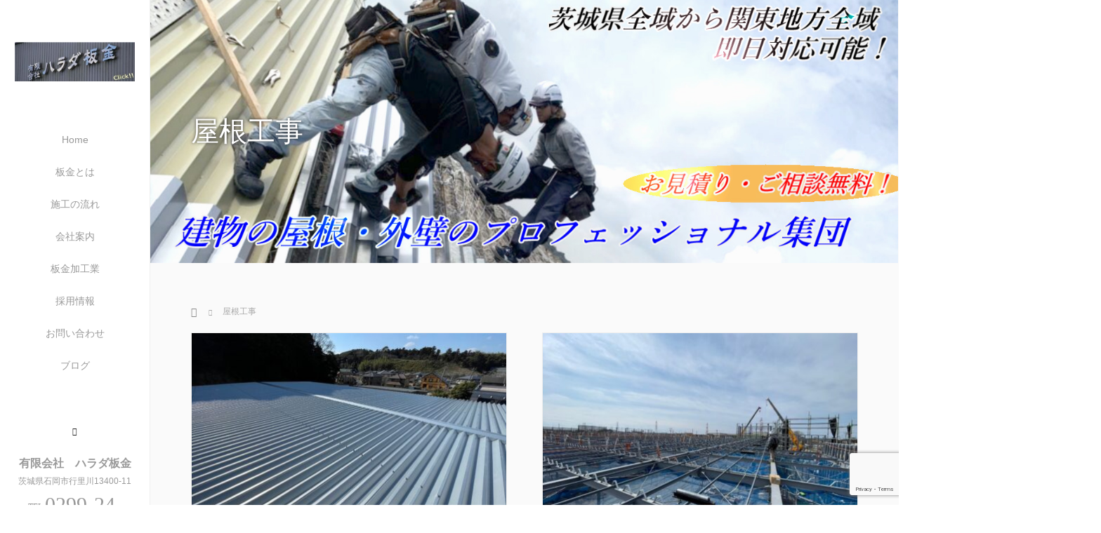

--- FILE ---
content_type: text/html; charset=UTF-8
request_url: https://www.haradabankin.net/tag/%E5%B1%8B%E6%A0%B9%E5%B7%A5%E4%BA%8B/
body_size: 24181
content:
<!DOCTYPE html>
<html class="pc" dir="ltr" lang="ja" prefix="og: https://ogp.me/ns#">
<head>
<meta charset="UTF-8">
<!--[if IE]><meta http-equiv="X-UA-Compatible" content="IE=edge"><![endif]-->
<meta name="viewport" content="width=device-width,initial-scale=1.0">
<title>屋根工事に関する記事一覧屋根工事 | 屋根・外壁工事のプロフェッショナル有限会社ハラダ板金</title>
<meta name="description" content="屋根・壁・雨樋・外装工事の茨城県石岡市の板金屋さん">
<link rel="pingback" href="https://haradabankin.net/wp/xmlrpc.php">

		<!-- All in One SEO 4.7.7.2 - aioseo.com -->
	<meta name="robots" content="max-image-preview:large" />
	<link rel="canonical" href="https://www.haradabankin.net/tag/%e5%b1%8b%e6%a0%b9%e5%b7%a5%e4%ba%8b/" />
	<meta name="generator" content="All in One SEO (AIOSEO) 4.7.7.2" />
		<script type="application/ld+json" class="aioseo-schema">
			{"@context":"https:\/\/schema.org","@graph":[{"@type":"BreadcrumbList","@id":"https:\/\/www.haradabankin.net\/tag\/%E5%B1%8B%E6%A0%B9%E5%B7%A5%E4%BA%8B\/#breadcrumblist","itemListElement":[{"@type":"ListItem","@id":"https:\/\/www.haradabankin.net\/#listItem","position":1,"name":"\u5bb6","item":"https:\/\/www.haradabankin.net\/","nextItem":{"@type":"ListItem","@id":"https:\/\/www.haradabankin.net\/tag\/%e5%b1%8b%e6%a0%b9%e5%b7%a5%e4%ba%8b\/#listItem","name":"\u5c4b\u6839\u5de5\u4e8b"}},{"@type":"ListItem","@id":"https:\/\/www.haradabankin.net\/tag\/%e5%b1%8b%e6%a0%b9%e5%b7%a5%e4%ba%8b\/#listItem","position":2,"name":"\u5c4b\u6839\u5de5\u4e8b","previousItem":{"@type":"ListItem","@id":"https:\/\/www.haradabankin.net\/#listItem","name":"\u5bb6"}}]},{"@type":"CollectionPage","@id":"https:\/\/www.haradabankin.net\/tag\/%E5%B1%8B%E6%A0%B9%E5%B7%A5%E4%BA%8B\/#collectionpage","url":"https:\/\/www.haradabankin.net\/tag\/%E5%B1%8B%E6%A0%B9%E5%B7%A5%E4%BA%8B\/","name":"\u5c4b\u6839\u5de5\u4e8b | \u5c4b\u6839\u30fb\u5916\u58c1\u5de5\u4e8b\u306e\u30d7\u30ed\u30d5\u30a7\u30c3\u30b7\u30e7\u30ca\u30eb\u6709\u9650\u4f1a\u793e\u30cf\u30e9\u30c0\u677f\u91d1","inLanguage":"ja","isPartOf":{"@id":"https:\/\/www.haradabankin.net\/#website"},"breadcrumb":{"@id":"https:\/\/www.haradabankin.net\/tag\/%E5%B1%8B%E6%A0%B9%E5%B7%A5%E4%BA%8B\/#breadcrumblist"}},{"@type":"Organization","@id":"https:\/\/www.haradabankin.net\/#organization","name":"\u5c4b\u6839\u30fb\u5916\u58c1\u5de5\u4e8b\u306e\u30d7\u30ed\u30d5\u30a7\u30c3\u30b7\u30e7\u30ca\u30eb\u6709\u9650\u4f1a\u793e\u30cf\u30e9\u30c0\u677f\u91d1","description":"\u5c4b\u6839\u30fb\u58c1\u30fb\u96e8\u6a0b\u30fb\u5916\u88c5\u5de5\u4e8b\u306e\u8328\u57ce\u770c\u77f3\u5ca1\u5e02\u306e\u677f\u91d1\u5c4b\u3055\u3093","url":"https:\/\/www.haradabankin.net\/"},{"@type":"WebSite","@id":"https:\/\/www.haradabankin.net\/#website","url":"https:\/\/www.haradabankin.net\/","name":"\u5c4b\u6839\u30fb\u5916\u58c1\u5de5\u4e8b\u306e\u30d7\u30ed\u30d5\u30a7\u30c3\u30b7\u30e7\u30ca\u30eb\u6709\u9650\u4f1a\u793e\u30cf\u30e9\u30c0\u677f\u91d1","description":"\u5c4b\u6839\u30fb\u58c1\u30fb\u96e8\u6a0b\u30fb\u5916\u88c5\u5de5\u4e8b\u306e\u8328\u57ce\u770c\u77f3\u5ca1\u5e02\u306e\u677f\u91d1\u5c4b\u3055\u3093","inLanguage":"ja","publisher":{"@id":"https:\/\/www.haradabankin.net\/#organization"}}]}
		</script>
		<!-- All in One SEO -->

<link rel='dns-prefetch' href='//haradabankin.net' />
<link rel='dns-prefetch' href='//ajax.googleapis.com' />
<link rel="alternate" type="application/rss+xml" title="屋根・外壁工事のプロフェッショナル有限会社ハラダ板金 &raquo; フィード" href="https://www.haradabankin.net/feed/" />
<link rel="alternate" type="application/rss+xml" title="屋根・外壁工事のプロフェッショナル有限会社ハラダ板金 &raquo; コメントフィード" href="https://www.haradabankin.net/comments/feed/" />
<link rel="alternate" type="application/rss+xml" title="屋根・外壁工事のプロフェッショナル有限会社ハラダ板金 &raquo; 屋根工事 タグのフィード" href="https://www.haradabankin.net/tag/%e5%b1%8b%e6%a0%b9%e5%b7%a5%e4%ba%8b/feed/" />
<style id='wp-img-auto-sizes-contain-inline-css' type='text/css'>
img:is([sizes=auto i],[sizes^="auto," i]){contain-intrinsic-size:3000px 1500px}
/*# sourceURL=wp-img-auto-sizes-contain-inline-css */
</style>
<link rel='stylesheet' id='sbi_styles-css' href='https://haradabankin.net/wp/wp-content/plugins/instagram-feed/css/sbi-styles.min.css?ver=6.6.1' type='text/css' media='all' />
<style id='wp-emoji-styles-inline-css' type='text/css'>

	img.wp-smiley, img.emoji {
		display: inline !important;
		border: none !important;
		box-shadow: none !important;
		height: 1em !important;
		width: 1em !important;
		margin: 0 0.07em !important;
		vertical-align: -0.1em !important;
		background: none !important;
		padding: 0 !important;
	}
/*# sourceURL=wp-emoji-styles-inline-css */
</style>
<style id='wp-block-library-inline-css' type='text/css'>
:root{--wp-block-synced-color:#7a00df;--wp-block-synced-color--rgb:122,0,223;--wp-bound-block-color:var(--wp-block-synced-color);--wp-editor-canvas-background:#ddd;--wp-admin-theme-color:#007cba;--wp-admin-theme-color--rgb:0,124,186;--wp-admin-theme-color-darker-10:#006ba1;--wp-admin-theme-color-darker-10--rgb:0,107,160.5;--wp-admin-theme-color-darker-20:#005a87;--wp-admin-theme-color-darker-20--rgb:0,90,135;--wp-admin-border-width-focus:2px}@media (min-resolution:192dpi){:root{--wp-admin-border-width-focus:1.5px}}.wp-element-button{cursor:pointer}:root .has-very-light-gray-background-color{background-color:#eee}:root .has-very-dark-gray-background-color{background-color:#313131}:root .has-very-light-gray-color{color:#eee}:root .has-very-dark-gray-color{color:#313131}:root .has-vivid-green-cyan-to-vivid-cyan-blue-gradient-background{background:linear-gradient(135deg,#00d084,#0693e3)}:root .has-purple-crush-gradient-background{background:linear-gradient(135deg,#34e2e4,#4721fb 50%,#ab1dfe)}:root .has-hazy-dawn-gradient-background{background:linear-gradient(135deg,#faaca8,#dad0ec)}:root .has-subdued-olive-gradient-background{background:linear-gradient(135deg,#fafae1,#67a671)}:root .has-atomic-cream-gradient-background{background:linear-gradient(135deg,#fdd79a,#004a59)}:root .has-nightshade-gradient-background{background:linear-gradient(135deg,#330968,#31cdcf)}:root .has-midnight-gradient-background{background:linear-gradient(135deg,#020381,#2874fc)}:root{--wp--preset--font-size--normal:16px;--wp--preset--font-size--huge:42px}.has-regular-font-size{font-size:1em}.has-larger-font-size{font-size:2.625em}.has-normal-font-size{font-size:var(--wp--preset--font-size--normal)}.has-huge-font-size{font-size:var(--wp--preset--font-size--huge)}.has-text-align-center{text-align:center}.has-text-align-left{text-align:left}.has-text-align-right{text-align:right}.has-fit-text{white-space:nowrap!important}#end-resizable-editor-section{display:none}.aligncenter{clear:both}.items-justified-left{justify-content:flex-start}.items-justified-center{justify-content:center}.items-justified-right{justify-content:flex-end}.items-justified-space-between{justify-content:space-between}.screen-reader-text{border:0;clip-path:inset(50%);height:1px;margin:-1px;overflow:hidden;padding:0;position:absolute;width:1px;word-wrap:normal!important}.screen-reader-text:focus{background-color:#ddd;clip-path:none;color:#444;display:block;font-size:1em;height:auto;left:5px;line-height:normal;padding:15px 23px 14px;text-decoration:none;top:5px;width:auto;z-index:100000}html :where(.has-border-color){border-style:solid}html :where([style*=border-top-color]){border-top-style:solid}html :where([style*=border-right-color]){border-right-style:solid}html :where([style*=border-bottom-color]){border-bottom-style:solid}html :where([style*=border-left-color]){border-left-style:solid}html :where([style*=border-width]){border-style:solid}html :where([style*=border-top-width]){border-top-style:solid}html :where([style*=border-right-width]){border-right-style:solid}html :where([style*=border-bottom-width]){border-bottom-style:solid}html :where([style*=border-left-width]){border-left-style:solid}html :where(img[class*=wp-image-]){height:auto;max-width:100%}:where(figure){margin:0 0 1em}html :where(.is-position-sticky){--wp-admin--admin-bar--position-offset:var(--wp-admin--admin-bar--height,0px)}@media screen and (max-width:600px){html :where(.is-position-sticky){--wp-admin--admin-bar--position-offset:0px}}

/*# sourceURL=wp-block-library-inline-css */
</style><style id='global-styles-inline-css' type='text/css'>
:root{--wp--preset--aspect-ratio--square: 1;--wp--preset--aspect-ratio--4-3: 4/3;--wp--preset--aspect-ratio--3-4: 3/4;--wp--preset--aspect-ratio--3-2: 3/2;--wp--preset--aspect-ratio--2-3: 2/3;--wp--preset--aspect-ratio--16-9: 16/9;--wp--preset--aspect-ratio--9-16: 9/16;--wp--preset--color--black: #000000;--wp--preset--color--cyan-bluish-gray: #abb8c3;--wp--preset--color--white: #ffffff;--wp--preset--color--pale-pink: #f78da7;--wp--preset--color--vivid-red: #cf2e2e;--wp--preset--color--luminous-vivid-orange: #ff6900;--wp--preset--color--luminous-vivid-amber: #fcb900;--wp--preset--color--light-green-cyan: #7bdcb5;--wp--preset--color--vivid-green-cyan: #00d084;--wp--preset--color--pale-cyan-blue: #8ed1fc;--wp--preset--color--vivid-cyan-blue: #0693e3;--wp--preset--color--vivid-purple: #9b51e0;--wp--preset--gradient--vivid-cyan-blue-to-vivid-purple: linear-gradient(135deg,rgb(6,147,227) 0%,rgb(155,81,224) 100%);--wp--preset--gradient--light-green-cyan-to-vivid-green-cyan: linear-gradient(135deg,rgb(122,220,180) 0%,rgb(0,208,130) 100%);--wp--preset--gradient--luminous-vivid-amber-to-luminous-vivid-orange: linear-gradient(135deg,rgb(252,185,0) 0%,rgb(255,105,0) 100%);--wp--preset--gradient--luminous-vivid-orange-to-vivid-red: linear-gradient(135deg,rgb(255,105,0) 0%,rgb(207,46,46) 100%);--wp--preset--gradient--very-light-gray-to-cyan-bluish-gray: linear-gradient(135deg,rgb(238,238,238) 0%,rgb(169,184,195) 100%);--wp--preset--gradient--cool-to-warm-spectrum: linear-gradient(135deg,rgb(74,234,220) 0%,rgb(151,120,209) 20%,rgb(207,42,186) 40%,rgb(238,44,130) 60%,rgb(251,105,98) 80%,rgb(254,248,76) 100%);--wp--preset--gradient--blush-light-purple: linear-gradient(135deg,rgb(255,206,236) 0%,rgb(152,150,240) 100%);--wp--preset--gradient--blush-bordeaux: linear-gradient(135deg,rgb(254,205,165) 0%,rgb(254,45,45) 50%,rgb(107,0,62) 100%);--wp--preset--gradient--luminous-dusk: linear-gradient(135deg,rgb(255,203,112) 0%,rgb(199,81,192) 50%,rgb(65,88,208) 100%);--wp--preset--gradient--pale-ocean: linear-gradient(135deg,rgb(255,245,203) 0%,rgb(182,227,212) 50%,rgb(51,167,181) 100%);--wp--preset--gradient--electric-grass: linear-gradient(135deg,rgb(202,248,128) 0%,rgb(113,206,126) 100%);--wp--preset--gradient--midnight: linear-gradient(135deg,rgb(2,3,129) 0%,rgb(40,116,252) 100%);--wp--preset--font-size--small: 13px;--wp--preset--font-size--medium: 20px;--wp--preset--font-size--large: 36px;--wp--preset--font-size--x-large: 42px;--wp--preset--spacing--20: 0.44rem;--wp--preset--spacing--30: 0.67rem;--wp--preset--spacing--40: 1rem;--wp--preset--spacing--50: 1.5rem;--wp--preset--spacing--60: 2.25rem;--wp--preset--spacing--70: 3.38rem;--wp--preset--spacing--80: 5.06rem;--wp--preset--shadow--natural: 6px 6px 9px rgba(0, 0, 0, 0.2);--wp--preset--shadow--deep: 12px 12px 50px rgba(0, 0, 0, 0.4);--wp--preset--shadow--sharp: 6px 6px 0px rgba(0, 0, 0, 0.2);--wp--preset--shadow--outlined: 6px 6px 0px -3px rgb(255, 255, 255), 6px 6px rgb(0, 0, 0);--wp--preset--shadow--crisp: 6px 6px 0px rgb(0, 0, 0);}:where(.is-layout-flex){gap: 0.5em;}:where(.is-layout-grid){gap: 0.5em;}body .is-layout-flex{display: flex;}.is-layout-flex{flex-wrap: wrap;align-items: center;}.is-layout-flex > :is(*, div){margin: 0;}body .is-layout-grid{display: grid;}.is-layout-grid > :is(*, div){margin: 0;}:where(.wp-block-columns.is-layout-flex){gap: 2em;}:where(.wp-block-columns.is-layout-grid){gap: 2em;}:where(.wp-block-post-template.is-layout-flex){gap: 1.25em;}:where(.wp-block-post-template.is-layout-grid){gap: 1.25em;}.has-black-color{color: var(--wp--preset--color--black) !important;}.has-cyan-bluish-gray-color{color: var(--wp--preset--color--cyan-bluish-gray) !important;}.has-white-color{color: var(--wp--preset--color--white) !important;}.has-pale-pink-color{color: var(--wp--preset--color--pale-pink) !important;}.has-vivid-red-color{color: var(--wp--preset--color--vivid-red) !important;}.has-luminous-vivid-orange-color{color: var(--wp--preset--color--luminous-vivid-orange) !important;}.has-luminous-vivid-amber-color{color: var(--wp--preset--color--luminous-vivid-amber) !important;}.has-light-green-cyan-color{color: var(--wp--preset--color--light-green-cyan) !important;}.has-vivid-green-cyan-color{color: var(--wp--preset--color--vivid-green-cyan) !important;}.has-pale-cyan-blue-color{color: var(--wp--preset--color--pale-cyan-blue) !important;}.has-vivid-cyan-blue-color{color: var(--wp--preset--color--vivid-cyan-blue) !important;}.has-vivid-purple-color{color: var(--wp--preset--color--vivid-purple) !important;}.has-black-background-color{background-color: var(--wp--preset--color--black) !important;}.has-cyan-bluish-gray-background-color{background-color: var(--wp--preset--color--cyan-bluish-gray) !important;}.has-white-background-color{background-color: var(--wp--preset--color--white) !important;}.has-pale-pink-background-color{background-color: var(--wp--preset--color--pale-pink) !important;}.has-vivid-red-background-color{background-color: var(--wp--preset--color--vivid-red) !important;}.has-luminous-vivid-orange-background-color{background-color: var(--wp--preset--color--luminous-vivid-orange) !important;}.has-luminous-vivid-amber-background-color{background-color: var(--wp--preset--color--luminous-vivid-amber) !important;}.has-light-green-cyan-background-color{background-color: var(--wp--preset--color--light-green-cyan) !important;}.has-vivid-green-cyan-background-color{background-color: var(--wp--preset--color--vivid-green-cyan) !important;}.has-pale-cyan-blue-background-color{background-color: var(--wp--preset--color--pale-cyan-blue) !important;}.has-vivid-cyan-blue-background-color{background-color: var(--wp--preset--color--vivid-cyan-blue) !important;}.has-vivid-purple-background-color{background-color: var(--wp--preset--color--vivid-purple) !important;}.has-black-border-color{border-color: var(--wp--preset--color--black) !important;}.has-cyan-bluish-gray-border-color{border-color: var(--wp--preset--color--cyan-bluish-gray) !important;}.has-white-border-color{border-color: var(--wp--preset--color--white) !important;}.has-pale-pink-border-color{border-color: var(--wp--preset--color--pale-pink) !important;}.has-vivid-red-border-color{border-color: var(--wp--preset--color--vivid-red) !important;}.has-luminous-vivid-orange-border-color{border-color: var(--wp--preset--color--luminous-vivid-orange) !important;}.has-luminous-vivid-amber-border-color{border-color: var(--wp--preset--color--luminous-vivid-amber) !important;}.has-light-green-cyan-border-color{border-color: var(--wp--preset--color--light-green-cyan) !important;}.has-vivid-green-cyan-border-color{border-color: var(--wp--preset--color--vivid-green-cyan) !important;}.has-pale-cyan-blue-border-color{border-color: var(--wp--preset--color--pale-cyan-blue) !important;}.has-vivid-cyan-blue-border-color{border-color: var(--wp--preset--color--vivid-cyan-blue) !important;}.has-vivid-purple-border-color{border-color: var(--wp--preset--color--vivid-purple) !important;}.has-vivid-cyan-blue-to-vivid-purple-gradient-background{background: var(--wp--preset--gradient--vivid-cyan-blue-to-vivid-purple) !important;}.has-light-green-cyan-to-vivid-green-cyan-gradient-background{background: var(--wp--preset--gradient--light-green-cyan-to-vivid-green-cyan) !important;}.has-luminous-vivid-amber-to-luminous-vivid-orange-gradient-background{background: var(--wp--preset--gradient--luminous-vivid-amber-to-luminous-vivid-orange) !important;}.has-luminous-vivid-orange-to-vivid-red-gradient-background{background: var(--wp--preset--gradient--luminous-vivid-orange-to-vivid-red) !important;}.has-very-light-gray-to-cyan-bluish-gray-gradient-background{background: var(--wp--preset--gradient--very-light-gray-to-cyan-bluish-gray) !important;}.has-cool-to-warm-spectrum-gradient-background{background: var(--wp--preset--gradient--cool-to-warm-spectrum) !important;}.has-blush-light-purple-gradient-background{background: var(--wp--preset--gradient--blush-light-purple) !important;}.has-blush-bordeaux-gradient-background{background: var(--wp--preset--gradient--blush-bordeaux) !important;}.has-luminous-dusk-gradient-background{background: var(--wp--preset--gradient--luminous-dusk) !important;}.has-pale-ocean-gradient-background{background: var(--wp--preset--gradient--pale-ocean) !important;}.has-electric-grass-gradient-background{background: var(--wp--preset--gradient--electric-grass) !important;}.has-midnight-gradient-background{background: var(--wp--preset--gradient--midnight) !important;}.has-small-font-size{font-size: var(--wp--preset--font-size--small) !important;}.has-medium-font-size{font-size: var(--wp--preset--font-size--medium) !important;}.has-large-font-size{font-size: var(--wp--preset--font-size--large) !important;}.has-x-large-font-size{font-size: var(--wp--preset--font-size--x-large) !important;}
/*# sourceURL=global-styles-inline-css */
</style>

<style id='classic-theme-styles-inline-css' type='text/css'>
/*! This file is auto-generated */
.wp-block-button__link{color:#fff;background-color:#32373c;border-radius:9999px;box-shadow:none;text-decoration:none;padding:calc(.667em + 2px) calc(1.333em + 2px);font-size:1.125em}.wp-block-file__button{background:#32373c;color:#fff;text-decoration:none}
/*# sourceURL=/wp-includes/css/classic-themes.min.css */
</style>
<link rel='stylesheet' id='contact-form-7-css' href='https://haradabankin.net/wp/wp-content/plugins/contact-form-7/includes/css/styles.css?ver=6.1.4' type='text/css' media='all' />
<link rel='stylesheet' id='bootstrap.min-css' href='https://haradabankin.net/wp/wp-content/themes/avalon_tcd040/bootstrap.min.css?ver=3.1.1' type='text/css' media='all' />
<link rel='stylesheet' id='style-css' href='https://haradabankin.net/wp/wp-content/themes/avalon_tcd040/style.css?ver=3.1.1' type='text/css' media='screen' />
<link rel='stylesheet' id='responsive-css' href='https://haradabankin.net/wp/wp-content/themes/avalon_tcd040/responsive.css?ver=3.1.1' type='text/css' media='screen and (max-width:1024px)' />
<link rel='stylesheet' id='fullpage.min-css' href='https://haradabankin.net/wp/wp-content/themes/avalon_tcd040/fullpage.min.css?ver=3.1.1' type='text/css' media='all' />
<link rel='stylesheet' id='slb_core-css' href='https://haradabankin.net/wp/wp-content/plugins/simple-lightbox/client/css/app.css?ver=2.9.3' type='text/css' media='all' />
<script type="text/javascript" src="https://haradabankin.net/wp/wp-includes/js/jquery/jquery.min.js?ver=3.7.1" id="jquery-core-js"></script>
<script type="text/javascript" src="https://haradabankin.net/wp/wp-includes/js/jquery/jquery-migrate.min.js?ver=3.4.1" id="jquery-migrate-js"></script>
<script type="text/javascript" src="https://ajax.googleapis.com/ajax/libs/jquery/1.12.3/jquery.min.js?ver=6.9" id="jquery.min-js"></script>
<script type="text/javascript" src="https://haradabankin.net/wp/wp-content/themes/avalon_tcd040/js/bootstrap.min.js?ver=3.1.1" id="bootstrap.min-js"></script>
<script type="text/javascript" src="https://haradabankin.net/wp/wp-content/themes/avalon_tcd040/js/jquery.newsticker.js?ver=3.1.1" id="jquery.newsticker-js"></script>
<script type="text/javascript" src="https://haradabankin.net/wp/wp-content/themes/avalon_tcd040/js/menu.js?ver=3.1.1" id="menu-js"></script>
<script type="text/javascript" src="https://haradabankin.net/wp/wp-content/themes/avalon_tcd040/js/jquery.easings.min.js?ver=3.1.1" id="jquery.easings.min-js"></script>
<script type="text/javascript" src="https://haradabankin.net/wp/wp-content/themes/avalon_tcd040/js/fullpage.min.js?ver=3.1.1" id="fullpage.min-js"></script>
<script type="text/javascript" src="https://haradabankin.net/wp/wp-content/themes/avalon_tcd040/js/easings.min.js?ver=3.1.1" id="easings.min-js"></script>
<script type="text/javascript" src="https://haradabankin.net/wp/wp-content/themes/avalon_tcd040/js/scrolloverflow.min.js?ver=3.1.1" id="scrolloverflow.min-js"></script>
<script type="text/javascript" src="https://haradabankin.net/wp/wp-content/themes/avalon_tcd040/js/jquery.inview.min.js?ver=3.1.1" id="jquery.inview.min-js"></script>
<link rel="https://api.w.org/" href="https://www.haradabankin.net/wp-json/" /><link rel="alternate" title="JSON" type="application/json" href="https://www.haradabankin.net/wp-json/wp/v2/tags/93" />
<script src="https://haradabankin.net/wp/wp-content/themes/avalon_tcd040/js/jquery.easing.js?ver=3.1.1"></script>
<script src="https://haradabankin.net/wp/wp-content/themes/avalon_tcd040/js/jscript.js?ver=3.1.1"></script>
<link rel="stylesheet" media="screen and (max-width:770px)" href="https://haradabankin.net/wp/wp-content/themes/avalon_tcd040/footer-bar/footer-bar.css?ver=3.1.1">
<script src="https://haradabankin.net/wp/wp-content/themes/avalon_tcd040/js/comment.js?ver=3.1.1"></script>

<link rel="stylesheet" href="https://haradabankin.net/wp/wp-content/themes/avalon_tcd040/japanese.css?ver=3.1.1">

<!--[if lt IE 9]>
<script src="https://haradabankin.net/wp/wp-content/themes/avalon_tcd040/js/html5.js?ver=3.1.1"></script>
<![endif]-->


<script>
 $(document).ready(function() {
     if($(window).width() >= 1025) {
         $('#fullpage').fullpage({
                licenseKey: '47E50799-01BE4E5E-83C97E0B-189E3E95',
            anchors: ['Page0', 'Page1', 'Page2', 'Page3'],
             lockAnchors: false,
            sectionsColor: ['#FFF', '#FFF', '#FFF', '#222222'],
             scrollBar: true,
             scrollingSpeed: 1200,
             normalScrollElements: '#section3',
             fitToSection: false,
             easing: 'easeInOutQuart'
         });
     } else {
         $('#fullpage').fullpage({
                licenseKey: '47E50799-01BE4E5E-83C97E0B-189E3E95',
            anchors: ['Page0', 'Page1', 'Page2', 'Page3'],
             lockAnchors: false,
            sectionsColor: ['#FFF', '#FFF', '#FFF', '#222222'],
             scrollBar: true,
             scrollingSpeed: 1000,
             autoScrolling: false,
             fitToSection: false
         });
     }
 });
</script>
<style type="text/css">


.pc #logo_text .logo{font-size:21px; }
.pc #logo_text .desc { font-size:12px; }

.mobile #logo_text .logo{font-size:18px; }

#footer_logo .logo { font-size:40px; }
#footer_logo .desc { font-size:12px; }

.pc #global_menu li a:hover, .pc #global_menu > ul > li.active > a, .post_list li.type1 .meta li a:hover, .post_list li.type2 .meta li a:hover, #footer_menu li a:hover, #home_slider .info_inner .title_link:hover, #post_meta_top a:hover, #bread_crumb li a:hover, #comment_header ul li a:hover, #template1_header .product_cateogry a:hover, #archive_product_list .no_image:hover .title a
 { color:#753A00; }

#side_col, #main_content{ background-color: #FFFFFF;}

#global_menu .sub-menu{background: none;}
#global_menu .sub-menu li{background: rgba(14,60,240, 0.5);}
#global_menu .sub-menu li a{color:#452808 !important;}
#global_menu .sub-menu li a:hover{color:#3526FF !important; background: #753A00 !important;}

.post_content a { color:#2314F5; }
#edit-area .headline, .footer_headline, .widget-title, a:hover, .menu_category { color:#753A00; }
#return_top a:hover, .next_page_link a:hover, .page_navi a:hover, #index_news_list .archive_link:hover, .pc #index_news_list .news_title a:hover, .box_list_headline .archive_link a:hover, .previous_next_post .previous_post a:hover, .previous_next_post .next_post a:hover,
 #single_product_list .slick-prev:hover, #single_product_list .slick-next:hover, #previous_next_page a:hover, .mobile .template1_content_list .caption a.link:hover, #archive_product_cateogry_menu li a:hover, .pc #archive_product_cateogry_menu li.active > a, .pc #archive_product_cateogry_menu li ul,
  #wp-calendar td a:hover, #wp-calendar #prev a:hover, #wp-calendar #next a:hover, .widget_search #search-btn input:hover, .widget_search #searchsubmit:hover, .side_widget.google_search #searchsubmit:hover,
   #submit_comment:hover, #post_pagination a:hover, #post_pagination p, .mobile a.category_menu_button:hover, .mobile a.category_menu_button.active, .user_sns li a:hover
    { background-color:#753A00; }



/*#edit-area .top-blog-list .headline{ color:#753A00; }*/
.page-title, .headline, #edit-area .headline, .header-title, .blog-title, .related-posts-title, .widget-title{
    font-weight: 500; font-family: "Times New Roman" , "游明朝" , "Yu Mincho" , "游明朝体" , "YuMincho" , "ヒラギノ明朝 Pro W3" , "Hiragino Mincho Pro" , "HiraMinProN-W3" , "HGS明朝E" , "ＭＳ Ｐ明朝" , "MS PMincho" , serif;}
.blog-title{ font-size: 30px; }
.page-title{ font-size: 18px; }
.post_content{ font-size: 14px; }

.store-information01 { background-color:#753A00; }
.page_navi li .current { background-color:#753A00; }

#comment_textarea textarea:focus, #guest_info input:focus
 { border-color:#753A00; }

.pc #archive_product_cateogry_menu li ul a:hover
 { background-color:#753A00; color:#999999; }

#previous_next_post .prev_post:hover, #previous_next_post .next_post:hover { background-color:#753A00;}
.related-posts-title { color:#753A00;}

/*.btn_gst:hover { color:#753A00!important;}*/

.footer_menu li.no_link a { color:#753A00; }
#global_menu ul li.no_link > a { color:#753A00; }

.blog-title a:hover, .blog-meta a:hover, .entry-meta a:hover, #post_meta_bottom a:hover { color: #753A00; }

#global_menu a, .store-information, .store-information02, .store-information a, .store-information02 a,
.store-information .store-tel, .store-information02 .store-tel, .store-information .store-tel a, .store-information02 .store-tel a
  {color:#999999 !important;}

@media screen and (max-width: 1024px) {
 #global_menu a { color: #452808 !important; background: #0E3CF0 !important; border-color:  #0E3CF0; }
 .mobile #global_menu a:hover { color: #3526FF !important; background-color:#753A00 !important; }
 #global_menu li:before { color: #452808 !important; }
 #global_menu .child_menu_button .icon:before { color: #452808 !important; }
 #global_menu .sub-menu li a{background: rgba(14,60,240, 0.5) !important;}
}

@media screen and (min-width:1025px) {
 .store-information01 .store-tel, .store-information01 .store-tel a { color:#ffffff !important; }
}

#page_header .title { font-size:18px; }
#article .post_content { font-size:14px; }


.store-information .store-name, .store-information02 .store-name{ font-size:16px; }
.store-address{ font-size:12px; }
.store-information .store-tel, .store-information02 .store-tel{ font-size:30px; }
.store-information .store-tel span, .store-information02 .store-tel span{ font-size:12px; }

.store-information01{ font-size:12px; }
.store-information01 .store-name{ font-size:14px; }
.store-information01 .store-tel{ font-size:24px; }

    @media screen and (max-width: 1024px) {
        #main_col {top: auto !important;}
    }

    @media screen and (min-width: 1025px) {
        #global_menu .sub-menu { left: -100%; }
    }

#site_loader_spinner { border:4px solid rgba(117,58,0,0.2); border-top-color:#753A00; }

.hvr_ef3 .img-wrap:hover img{
    -webkit-transform: scale(1.2);
    transform: scale(1.2);
}




[instagram-feed feed=1]






</style>

<link rel="icon" href="https://haradabankin.net/wp/wp-content/uploads/2023/08/cropped-S__168689674-32x32.jpg" sizes="32x32" />
<link rel="icon" href="https://haradabankin.net/wp/wp-content/uploads/2023/08/cropped-S__168689674-192x192.jpg" sizes="192x192" />
<link rel="apple-touch-icon" href="https://haradabankin.net/wp/wp-content/uploads/2023/08/cropped-S__168689674-180x180.jpg" />
<meta name="msapplication-TileImage" content="https://haradabankin.net/wp/wp-content/uploads/2023/08/cropped-S__168689674-270x270.jpg" />
		<style type="text/css" id="wp-custom-css">
			/* フッター全体の中央揃え */
.footer-widget-area {
    text-align: center;
}

/* Instagramフィードを中央に配置 */
#sbi_container {
    display: inline-block;
    margin: 0 auto;
}
#sbi_container {
    max-width: 100%; /* 最大幅をフッター内に合わせる */
    width: 80%; /* 全体の80%の幅に調整 */
}
		</style>
		</head>
<body class="archive tag tag-93 wp-theme-avalon_tcd040 font_meiryo">
<div id="site_loader_overlay"><div id="site_loader_spinner"></div></div>
<div id="site_wrap">
	<div id="main_content" class="clearfix row no-gutters">
		<!-- side col -->
		<div id="side_col" class="col-md-2 side_col_right">
	<!-- logo -->
	<div id="logo_image">
 <h1 class="logo">
  <a href="https://www.haradabankin.net/" title="屋根・外壁工事のプロフェッショナル有限会社ハラダ板金" data-label="屋根・外壁工事のプロフェッショナル有限会社ハラダ板金"><img class="h_logo" src="https://haradabankin.net/wp/wp-content/uploads/2020/05/maintenance-S.jpg?1770119303" alt="屋根・外壁工事のプロフェッショナル有限会社ハラダ板金" title="屋根・外壁工事のプロフェッショナル有限会社ハラダ板金" /></a>
 </h1>
</div>
	
	<a href="#" class="menu_button pc-none"><span>menu</span></a>
	<div id="global_menu" class="clearfix">
					<ul id="menu-%e3%82%b5%e3%82%a4%e3%83%88%e3%83%9e%e3%83%83%e3%83%97" class="menu"><li id="menu-item-636" class="menu-item menu-item-type-post_type menu-item-object-page menu-item-home menu-item-636"><a href="https://www.haradabankin.net/">Home</a></li>
<li id="menu-item-27" class="menu-item menu-item-type-post_type menu-item-object-page menu-item-27"><a href="https://www.haradabankin.net/about/">板金とは</a></li>
<li id="menu-item-28" class="menu-item menu-item-type-post_type menu-item-object-page menu-item-28"><a href="https://www.haradabankin.net/flow/">施工の流れ</a></li>
<li id="menu-item-29" class="menu-item menu-item-type-post_type menu-item-object-page menu-item-29"><a href="https://www.haradabankin.net/company/">会社案内</a></li>
<li id="menu-item-912" class="menu-item menu-item-type-post_type menu-item-object-page menu-item-912"><a href="https://www.haradabankin.net/sheet-metal-processing/">板金加工業</a></li>
<li id="menu-item-26" class="menu-item menu-item-type-post_type menu-item-object-page menu-item-26"><a href="https://www.haradabankin.net/recruit/">採用情報</a></li>
<li id="menu-item-30" class="menu-item menu-item-type-post_type menu-item-object-page menu-item-30"><a href="https://www.haradabankin.net/contact/">お問い合わせ</a></li>
<li id="menu-item-638" class="menu-item menu-item-type-post_type menu-item-object-page current_page_parent menu-item-638"><a href="https://www.haradabankin.net/%e6%96%bd%e5%b7%a5%e4%ba%8b%e4%be%8b/">ブログ</a></li>
</ul>			</div>
	<!-- social button -->
	<ul class="user_sns clearfix sp-none">
						<li class="insta"><a href="https://www.instagram.com/harada_bankin/" target="_blank"><span>Instagram</span></a></li>							</ul>
	<div class="store-information sp-none">
		<p class="store-name">有限会社　ハラダ板金</p>		<p class="store-address">茨城県石岡市行里川13400-11</p>		<p class="store-tel"><span>TEL.</span>0299-24-1162</p>	</div>
</div>
		<!-- main col -->
				<div id="main_col" class="col-md-10 main_col_left">
<div id="header" class="header-blog mb50">
			<h2 class="header-title" style="color: #FFFFFF;font-size: 40px; text-shadow: 0px 0px 4px #333333;"><span>
							屋根工事					</span></h2>
		<img src="https://haradabankin.net/wp/wp-content/uploads/2020/05/vs200519-002.jpg" />
	</div>
<div id="edit-area">
	<div class="container">
		
<ul id="bread_crumb" class="clearfix" itemscope itemtype="http://schema.org/BreadcrumbList">
 <li itemprop="itemListElement" itemscope itemtype="http://schema.org/ListItem" class="home"><a itemprop="item" href="https://www.haradabankin.net/"><span itemprop="name">ホーム</span></a><meta itemprop="position" content="1" /></li>

 <li itemprop="itemListElement" itemscope itemtype="http://schema.org/ListItem" class="last"><span itemprop="name">屋根工事</span><meta itemprop="position" content="2" /></li>

</ul>
																			<div class="row">				<div class="col-sm-6 archive_post">
					<article class="blog-item">
						<a class="hvr_ef3" href="https://www.haradabankin.net/info/1857/">
							<div class="img-wrap">
								<img class="blog-image" src="https://haradabankin.net/wp/wp-content/uploads/2024/03/a26fecb2401b513b3bccdfc34993af73-450x300.jpg" alt="千葉県香取市　屋根外壁新築工事" />							</div>
						</a>
							<div class="blog-content">
								<h3 class="blog-title"><a href="https://www.haradabankin.net/info/1857/">千葉県香取市　屋根外壁新築工事</a></h3>
								<p class="blog-meta">
																			<span class="blog-category"><a href="https://www.haradabankin.net/category/info/" rel="category tag">お知らせ</a></span> | <time class="blog-date" datetime="2024-03-29">2024.03.29</time>
																	</p>
							</div>
					</article>
				</div>
															<div class="col-sm-6 archive_post">
					<article class="blog-item">
						<a class="hvr_ef3" href="https://www.haradabankin.net/info/1833/">
							<div class="img-wrap">
								<img class="blog-image" src="https://haradabankin.net/wp/wp-content/uploads/2024/03/9a42e6478d571197f37f2bf518564d79-450x300.jpg" alt="埼玉県白岡市　屋根工事" />							</div>
						</a>
							<div class="blog-content">
								<h3 class="blog-title"><a href="https://www.haradabankin.net/info/1833/">埼玉県白岡市　屋根工事</a></h3>
								<p class="blog-meta">
																			<span class="blog-category"><a href="https://www.haradabankin.net/category/info/" rel="category tag">お知らせ</a></span> | <time class="blog-date" datetime="2024-03-29">2024.03.29</time>
																	</p>
							</div>
					</article>
				</div>
				</div>							<div class="row">				<div class="col-sm-6 archive_post">
					<article class="blog-item">
						<a class="hvr_ef3" href="https://www.haradabankin.net/info/1613/">
							<div class="img-wrap">
								<img class="blog-image" src="https://haradabankin.net/wp/wp-content/uploads/2023/10/LINE_ALBUM_101723_231018_5-450x300.jpg" alt="千葉県八千代市　スギ薬局　屋根工事" />							</div>
						</a>
							<div class="blog-content">
								<h3 class="blog-title"><a href="https://www.haradabankin.net/info/1613/">千葉県八千代市　スギ薬局　屋根工事</a></h3>
								<p class="blog-meta">
																			<span class="blog-category"><a href="https://www.haradabankin.net/category/info/" rel="category tag">お知らせ</a></span> | <time class="blog-date" datetime="2023-10-18">2023.10.18</time>
																	</p>
							</div>
					</article>
				</div>
										</div>				<div class="page_navi clearfix">
					</div>
	</div>
</div><!-- / #edit-area -->

<div id="footer">
                  <div class="container">
                  <div id="footer_logo" class="align1 mb60 sp-none">
                <div class="logo_area">
 <p class="logo"><a href="https://www.haradabankin.net/" title="屋根・外壁工事のプロフェッショナル有限会社ハラダ板金"><img class="f_logo" src="https://haradabankin.net/wp/wp-content/uploads/2020/05/0c76592b67b1fbc3c97bea966906f3fe.jpg?1770119303" alt="屋根・外壁工事のプロフェッショナル有限会社ハラダ板金" title="屋根・外壁工事のプロフェッショナル有限会社ハラダ板金" /></a></p>
</div>
            </div>
            <div class="row">
                <div id="footer_menu" class="clearfix">
                <div class="footer_widget col-md-3 col-sm-3 col-xs-3 widget_text" id="text-3">
			<div class="textwidget"><p><a href="https://www.youtube.com/channel/UC19wJGX1v3iY3N5AU1giSyg"><img loading="lazy" decoding="async" class="alignnone size-medium wp-image-679" src="http://haradabankin.net/wp/wp-content/uploads/2020/05/vs200519-008-300x225.jpg" alt="" width="300" height="225" srcset="https://haradabankin.net/wp/wp-content/uploads/2020/05/vs200519-008-300x225.jpg 300w, https://haradabankin.net/wp/wp-content/uploads/2020/05/vs200519-008.jpg 640w" sizes="auto, (max-width: 300px) 100vw, 300px" /></a></p>
</div>
		</div>
<div class="footer_widget col-md-3 col-sm-3 col-xs-3 widget_instagram-feed-widget" id="instagram-feed-widget-2">
<h3 class="footer_headline">インスタグラム</h3>
<div id="sb_instagram"  class="sbi sbi_mob_col_2 sbi_tab_col_2 sbi_col_4 sbi_width_resp" style="padding-bottom: 10px;" data-feedid="*1"  data-res="auto" data-cols="4" data-colsmobile="2" data-colstablet="2" data-num="25" data-nummobile="25" data-item-padding="5" data-shortcode-atts="{&quot;feed&quot;:&quot;1&quot;}"  data-postid="1857" data-locatornonce="6a8acbf078" data-sbi-flags="favorLocal">
	<div class="sb_instagram_header  sbi_medium"   >
	<a class="sbi_header_link" target="_blank" rel="nofollow noopener" href="https://www.instagram.com/harada_bankin/" title="@harada_bankin">
		<div class="sbi_header_text">
			<div class="sbi_header_img"  data-avatar-url="https://scontent-itm1-1.cdninstagram.com/v/t51.2885-19/470971271_561509276629353_2918612419602987611_n.jpg?stp=dst-jpg_s206x206_tt6&amp;_nc_cat=102&amp;ccb=7-5&amp;_nc_sid=bf7eb4&amp;efg=eyJ2ZW5jb2RlX3RhZyI6InByb2ZpbGVfcGljLnd3dy4xMDgwLkMzIn0%3D&amp;_nc_ohc=8fEcxnOZxaUQ7kNvwGpu3CE&amp;_nc_oc=Adn3-XQ5Sz3ow03p5RHtHInfayZx3x7G48Iq-BHHdxienY5rSpdTa5R6wADxNRg_H8w&amp;_nc_zt=24&amp;_nc_ht=scontent-itm1-1.cdninstagram.com&amp;edm=AP4hL3IEAAAA&amp;oh=00_AfeknXDf0nO8zGIEy8fHsRMOKIBA73eb2SHpwJxuA8bIPw&amp;oe=68F9578D">
									<div class="sbi_header_img_hover"  ><svg class="sbi_new_logo fa-instagram fa-w-14" aria-hidden="true" data-fa-processed="" aria-label="Instagram" data-prefix="fab" data-icon="instagram" role="img" viewBox="0 0 448 512">
	                <path fill="currentColor" d="M224.1 141c-63.6 0-114.9 51.3-114.9 114.9s51.3 114.9 114.9 114.9S339 319.5 339 255.9 287.7 141 224.1 141zm0 189.6c-41.1 0-74.7-33.5-74.7-74.7s33.5-74.7 74.7-74.7 74.7 33.5 74.7 74.7-33.6 74.7-74.7 74.7zm146.4-194.3c0 14.9-12 26.8-26.8 26.8-14.9 0-26.8-12-26.8-26.8s12-26.8 26.8-26.8 26.8 12 26.8 26.8zm76.1 27.2c-1.7-35.9-9.9-67.7-36.2-93.9-26.2-26.2-58-34.4-93.9-36.2-37-2.1-147.9-2.1-184.9 0-35.8 1.7-67.6 9.9-93.9 36.1s-34.4 58-36.2 93.9c-2.1 37-2.1 147.9 0 184.9 1.7 35.9 9.9 67.7 36.2 93.9s58 34.4 93.9 36.2c37 2.1 147.9 2.1 184.9 0 35.9-1.7 67.7-9.9 93.9-36.2 26.2-26.2 34.4-58 36.2-93.9 2.1-37 2.1-147.8 0-184.8zM398.8 388c-7.8 19.6-22.9 34.7-42.6 42.6-29.5 11.7-99.5 9-132.1 9s-102.7 2.6-132.1-9c-19.6-7.8-34.7-22.9-42.6-42.6-11.7-29.5-9-99.5-9-132.1s-2.6-102.7 9-132.1c7.8-19.6 22.9-34.7 42.6-42.6 29.5-11.7 99.5-9 132.1-9s102.7-2.6 132.1 9c19.6 7.8 34.7 22.9 42.6 42.6 11.7 29.5 9 99.5 9 132.1s2.7 102.7-9 132.1z"></path>
	            </svg></div>
					<img  src="https://haradabankin.net/wp/wp-content/uploads/sb-instagram-feed-images/harada_bankin.webp" alt="有限会社ハラダ板金" width="50" height="50">
											</div>

			<div class="sbi_feedtheme_header_text">
				<h3>harada_bankin</h3>
									<p class="sbi_bio">屋根板金職人｜屋根・雨どい・外壁｜<br>
関東全域中心に活動中！<br>
雨漏り/台風/修理など何でも対応します<br>
個人宅〜工場までOK｜DM相談お気軽に！</p>
							</div>
		</div>
	</a>
</div>

    <div id="sbi_images"  style="gap: 10px;">
		<div class="sbi_item sbi_type_video sbi_new sbi_transition" id="sbi_18105232318602402" data-date="1756966450">
    <div class="sbi_photo_wrap">
        <a class="sbi_photo" href="https://www.instagram.com/reel/DOK3hr2D3ic/" target="_blank" rel="noopener nofollow" data-full-res="https://scontent-itm1-1.cdninstagram.com/v/t51.71878-15/539955181_31059175000393723_7751436416668319259_n.jpg?stp=dst-jpg_e35_tt6&#038;_nc_cat=104&#038;ccb=1-7&#038;_nc_sid=18de74&#038;efg=eyJlZmdfdGFnIjoiQ0xJUFMuYmVzdF9pbWFnZV91cmxnZW4uQzMifQ%3D%3D&#038;_nc_ohc=14nALQY_APYQ7kNvwHMnhti&#038;_nc_oc=AdkBuDE0ZABKITE7-JYqn2Gjds_TJH7-jxsNOpJTGufCaQJyYbLLZLbyQ37s7MenoXA&#038;_nc_zt=23&#038;_nc_ht=scontent-itm1-1.cdninstagram.com&#038;edm=ANo9K5cEAAAA&#038;_nc_gid=L-SNAISl-cX7d7B6DrXgsw&#038;oh=00_AfeNerTSNaVuNEvJeNOuBOqGerGQ4qqgBu5Y5mzAo4SZ-A&#038;oe=68F94100" data-img-src-set="{&quot;d&quot;:&quot;https:\/\/scontent-itm1-1.cdninstagram.com\/v\/t51.71878-15\/539955181_31059175000393723_7751436416668319259_n.jpg?stp=dst-jpg_e35_tt6&amp;_nc_cat=104&amp;ccb=1-7&amp;_nc_sid=18de74&amp;efg=eyJlZmdfdGFnIjoiQ0xJUFMuYmVzdF9pbWFnZV91cmxnZW4uQzMifQ%3D%3D&amp;_nc_ohc=14nALQY_APYQ7kNvwHMnhti&amp;_nc_oc=AdkBuDE0ZABKITE7-JYqn2Gjds_TJH7-jxsNOpJTGufCaQJyYbLLZLbyQ37s7MenoXA&amp;_nc_zt=23&amp;_nc_ht=scontent-itm1-1.cdninstagram.com&amp;edm=ANo9K5cEAAAA&amp;_nc_gid=L-SNAISl-cX7d7B6DrXgsw&amp;oh=00_AfeNerTSNaVuNEvJeNOuBOqGerGQ4qqgBu5Y5mzAo4SZ-A&amp;oe=68F94100&quot;,&quot;150&quot;:&quot;https:\/\/scontent-itm1-1.cdninstagram.com\/v\/t51.71878-15\/539955181_31059175000393723_7751436416668319259_n.jpg?stp=dst-jpg_e35_tt6&amp;_nc_cat=104&amp;ccb=1-7&amp;_nc_sid=18de74&amp;efg=eyJlZmdfdGFnIjoiQ0xJUFMuYmVzdF9pbWFnZV91cmxnZW4uQzMifQ%3D%3D&amp;_nc_ohc=14nALQY_APYQ7kNvwHMnhti&amp;_nc_oc=AdkBuDE0ZABKITE7-JYqn2Gjds_TJH7-jxsNOpJTGufCaQJyYbLLZLbyQ37s7MenoXA&amp;_nc_zt=23&amp;_nc_ht=scontent-itm1-1.cdninstagram.com&amp;edm=ANo9K5cEAAAA&amp;_nc_gid=L-SNAISl-cX7d7B6DrXgsw&amp;oh=00_AfeNerTSNaVuNEvJeNOuBOqGerGQ4qqgBu5Y5mzAo4SZ-A&amp;oe=68F94100&quot;,&quot;320&quot;:&quot;https:\/\/scontent-itm1-1.cdninstagram.com\/v\/t51.71878-15\/539955181_31059175000393723_7751436416668319259_n.jpg?stp=dst-jpg_e35_tt6&amp;_nc_cat=104&amp;ccb=1-7&amp;_nc_sid=18de74&amp;efg=eyJlZmdfdGFnIjoiQ0xJUFMuYmVzdF9pbWFnZV91cmxnZW4uQzMifQ%3D%3D&amp;_nc_ohc=14nALQY_APYQ7kNvwHMnhti&amp;_nc_oc=AdkBuDE0ZABKITE7-JYqn2Gjds_TJH7-jxsNOpJTGufCaQJyYbLLZLbyQ37s7MenoXA&amp;_nc_zt=23&amp;_nc_ht=scontent-itm1-1.cdninstagram.com&amp;edm=ANo9K5cEAAAA&amp;_nc_gid=L-SNAISl-cX7d7B6DrXgsw&amp;oh=00_AfeNerTSNaVuNEvJeNOuBOqGerGQ4qqgBu5Y5mzAo4SZ-A&amp;oe=68F94100&quot;,&quot;640&quot;:&quot;https:\/\/scontent-itm1-1.cdninstagram.com\/v\/t51.71878-15\/539955181_31059175000393723_7751436416668319259_n.jpg?stp=dst-jpg_e35_tt6&amp;_nc_cat=104&amp;ccb=1-7&amp;_nc_sid=18de74&amp;efg=eyJlZmdfdGFnIjoiQ0xJUFMuYmVzdF9pbWFnZV91cmxnZW4uQzMifQ%3D%3D&amp;_nc_ohc=14nALQY_APYQ7kNvwHMnhti&amp;_nc_oc=AdkBuDE0ZABKITE7-JYqn2Gjds_TJH7-jxsNOpJTGufCaQJyYbLLZLbyQ37s7MenoXA&amp;_nc_zt=23&amp;_nc_ht=scontent-itm1-1.cdninstagram.com&amp;edm=ANo9K5cEAAAA&amp;_nc_gid=L-SNAISl-cX7d7B6DrXgsw&amp;oh=00_AfeNerTSNaVuNEvJeNOuBOqGerGQ4qqgBu5Y5mzAo4SZ-A&amp;oe=68F94100&quot;}">
            <span class="sbi-screenreader"></span>
            	        <svg style="color: rgba(255,255,255,1)" class="svg-inline--fa fa-play fa-w-14 sbi_playbtn" aria-label="Play" aria-hidden="true" data-fa-processed="" data-prefix="fa" data-icon="play" role="presentation" xmlns="http://www.w3.org/2000/svg" viewBox="0 0 448 512"><path fill="currentColor" d="M424.4 214.7L72.4 6.6C43.8-10.3 0 6.1 0 47.9V464c0 37.5 40.7 60.1 72.4 41.3l352-208c31.4-18.5 31.5-64.1 0-82.6z"></path></svg>            <img src="https://haradabankin.net/wp/wp-content/plugins/instagram-feed/img/placeholder.png" alt="・
・本日は屋根葺き、荷揚げ致しました！

雨の日の屋根葺きは滑るので
みなさん気をつけましょう！⚠️🫡

#ハラダ板金 #屋根工事 #板金 #建築板金 #屋根">
        </a>
    </div>
</div><div class="sbi_item sbi_type_carousel sbi_new sbi_transition" id="sbi_18069815150128704" data-date="1756773098">
    <div class="sbi_photo_wrap">
        <a class="sbi_photo" href="https://www.instagram.com/p/DOFHAakElJE/" target="_blank" rel="noopener nofollow" data-full-res="https://scontent-itm1-1.cdninstagram.com/v/t51.82787-15/541973700_17879981976384884_6269828761464134570_n.jpg?stp=dst-jpg_e35_tt6&#038;_nc_cat=104&#038;ccb=1-7&#038;_nc_sid=18de74&#038;efg=eyJlZmdfdGFnIjoiQ0FST1VTRUxfSVRFTS5iZXN0X2ltYWdlX3VybGdlbi5DMyJ9&#038;_nc_ohc=lXdrXAq8XR8Q7kNvwE_I-7h&#038;_nc_oc=Adlj8_0Orb4rSPpa0izPn9WB4N8VPitWWXCrJlz5q8xqeRQ4iUKpmqrF20Zy3kn_Lp8&#038;_nc_zt=23&#038;_nc_ht=scontent-itm1-1.cdninstagram.com&#038;edm=ANo9K5cEAAAA&#038;_nc_gid=L-SNAISl-cX7d7B6DrXgsw&#038;oh=00_AffdsAEPBpHm80R-TlmzuszFtPpTwNNhYXzkiPi_--3rTQ&#038;oe=68F94484" data-img-src-set="{&quot;d&quot;:&quot;https:\/\/scontent-itm1-1.cdninstagram.com\/v\/t51.82787-15\/541973700_17879981976384884_6269828761464134570_n.jpg?stp=dst-jpg_e35_tt6&amp;_nc_cat=104&amp;ccb=1-7&amp;_nc_sid=18de74&amp;efg=eyJlZmdfdGFnIjoiQ0FST1VTRUxfSVRFTS5iZXN0X2ltYWdlX3VybGdlbi5DMyJ9&amp;_nc_ohc=lXdrXAq8XR8Q7kNvwE_I-7h&amp;_nc_oc=Adlj8_0Orb4rSPpa0izPn9WB4N8VPitWWXCrJlz5q8xqeRQ4iUKpmqrF20Zy3kn_Lp8&amp;_nc_zt=23&amp;_nc_ht=scontent-itm1-1.cdninstagram.com&amp;edm=ANo9K5cEAAAA&amp;_nc_gid=L-SNAISl-cX7d7B6DrXgsw&amp;oh=00_AffdsAEPBpHm80R-TlmzuszFtPpTwNNhYXzkiPi_--3rTQ&amp;oe=68F94484&quot;,&quot;150&quot;:&quot;https:\/\/scontent-itm1-1.cdninstagram.com\/v\/t51.82787-15\/541973700_17879981976384884_6269828761464134570_n.jpg?stp=dst-jpg_e35_tt6&amp;_nc_cat=104&amp;ccb=1-7&amp;_nc_sid=18de74&amp;efg=eyJlZmdfdGFnIjoiQ0FST1VTRUxfSVRFTS5iZXN0X2ltYWdlX3VybGdlbi5DMyJ9&amp;_nc_ohc=lXdrXAq8XR8Q7kNvwE_I-7h&amp;_nc_oc=Adlj8_0Orb4rSPpa0izPn9WB4N8VPitWWXCrJlz5q8xqeRQ4iUKpmqrF20Zy3kn_Lp8&amp;_nc_zt=23&amp;_nc_ht=scontent-itm1-1.cdninstagram.com&amp;edm=ANo9K5cEAAAA&amp;_nc_gid=L-SNAISl-cX7d7B6DrXgsw&amp;oh=00_AffdsAEPBpHm80R-TlmzuszFtPpTwNNhYXzkiPi_--3rTQ&amp;oe=68F94484&quot;,&quot;320&quot;:&quot;https:\/\/scontent-itm1-1.cdninstagram.com\/v\/t51.82787-15\/541973700_17879981976384884_6269828761464134570_n.jpg?stp=dst-jpg_e35_tt6&amp;_nc_cat=104&amp;ccb=1-7&amp;_nc_sid=18de74&amp;efg=eyJlZmdfdGFnIjoiQ0FST1VTRUxfSVRFTS5iZXN0X2ltYWdlX3VybGdlbi5DMyJ9&amp;_nc_ohc=lXdrXAq8XR8Q7kNvwE_I-7h&amp;_nc_oc=Adlj8_0Orb4rSPpa0izPn9WB4N8VPitWWXCrJlz5q8xqeRQ4iUKpmqrF20Zy3kn_Lp8&amp;_nc_zt=23&amp;_nc_ht=scontent-itm1-1.cdninstagram.com&amp;edm=ANo9K5cEAAAA&amp;_nc_gid=L-SNAISl-cX7d7B6DrXgsw&amp;oh=00_AffdsAEPBpHm80R-TlmzuszFtPpTwNNhYXzkiPi_--3rTQ&amp;oe=68F94484&quot;,&quot;640&quot;:&quot;https:\/\/scontent-itm1-1.cdninstagram.com\/v\/t51.82787-15\/541973700_17879981976384884_6269828761464134570_n.jpg?stp=dst-jpg_e35_tt6&amp;_nc_cat=104&amp;ccb=1-7&amp;_nc_sid=18de74&amp;efg=eyJlZmdfdGFnIjoiQ0FST1VTRUxfSVRFTS5iZXN0X2ltYWdlX3VybGdlbi5DMyJ9&amp;_nc_ohc=lXdrXAq8XR8Q7kNvwE_I-7h&amp;_nc_oc=Adlj8_0Orb4rSPpa0izPn9WB4N8VPitWWXCrJlz5q8xqeRQ4iUKpmqrF20Zy3kn_Lp8&amp;_nc_zt=23&amp;_nc_ht=scontent-itm1-1.cdninstagram.com&amp;edm=ANo9K5cEAAAA&amp;_nc_gid=L-SNAISl-cX7d7B6DrXgsw&amp;oh=00_AffdsAEPBpHm80R-TlmzuszFtPpTwNNhYXzkiPi_--3rTQ&amp;oe=68F94484&quot;}">
            <span class="sbi-screenreader"></span>
            <svg class="svg-inline--fa fa-clone fa-w-16 sbi_lightbox_carousel_icon" aria-hidden="true" aria-label="Clone" data-fa-proƒcessed="" data-prefix="far" data-icon="clone" role="img" xmlns="http://www.w3.org/2000/svg" viewBox="0 0 512 512">
	                <path fill="currentColor" d="M464 0H144c-26.51 0-48 21.49-48 48v48H48c-26.51 0-48 21.49-48 48v320c0 26.51 21.49 48 48 48h320c26.51 0 48-21.49 48-48v-48h48c26.51 0 48-21.49 48-48V48c0-26.51-21.49-48-48-48zM362 464H54a6 6 0 0 1-6-6V150a6 6 0 0 1 6-6h42v224c0 26.51 21.49 48 48 48h224v42a6 6 0 0 1-6 6zm96-96H150a6 6 0 0 1-6-6V54a6 6 0 0 1 6-6h308a6 6 0 0 1 6 6v308a6 6 0 0 1-6 6z"></path>
	            </svg>	                    <img src="https://haradabankin.net/wp/wp-content/plugins/instagram-feed/img/placeholder.png" alt="暑い中ご苦労様です🔥🫠
#ハラダ板金#板金#外壁#屋根工事#サイリング">
        </a>
    </div>
</div><div class="sbi_item sbi_type_video sbi_new sbi_transition" id="sbi_17982775952731355" data-date="1756455230">
    <div class="sbi_photo_wrap">
        <a class="sbi_photo" href="https://www.instagram.com/reel/DN7opx3D_z2/" target="_blank" rel="noopener nofollow" data-full-res="https://scontent-itm1-1.cdninstagram.com/v/t51.71878-15/539072846_1188520233301570_5008725738020317018_n.jpg?stp=dst-jpg_e35_tt6&#038;_nc_cat=100&#038;ccb=1-7&#038;_nc_sid=18de74&#038;efg=eyJlZmdfdGFnIjoiQ0xJUFMuYmVzdF9pbWFnZV91cmxnZW4uQzMifQ%3D%3D&#038;_nc_ohc=-90gN8lNdC8Q7kNvwEh5asB&#038;_nc_oc=AdkDZ-16WW0rsNyN8C09oX3Ioq3XORM2dITO--c-jP4yKk0qK93OGNWvarH0KUpG4v4&#038;_nc_zt=23&#038;_nc_ht=scontent-itm1-1.cdninstagram.com&#038;edm=ANo9K5cEAAAA&#038;_nc_gid=L-SNAISl-cX7d7B6DrXgsw&#038;oh=00_Affs1oZYb-snHVbpikQj3yld5GOx3gFScLcsg1cajpb79A&#038;oe=68F94840" data-img-src-set="{&quot;d&quot;:&quot;https:\/\/scontent-itm1-1.cdninstagram.com\/v\/t51.71878-15\/539072846_1188520233301570_5008725738020317018_n.jpg?stp=dst-jpg_e35_tt6&amp;_nc_cat=100&amp;ccb=1-7&amp;_nc_sid=18de74&amp;efg=eyJlZmdfdGFnIjoiQ0xJUFMuYmVzdF9pbWFnZV91cmxnZW4uQzMifQ%3D%3D&amp;_nc_ohc=-90gN8lNdC8Q7kNvwEh5asB&amp;_nc_oc=AdkDZ-16WW0rsNyN8C09oX3Ioq3XORM2dITO--c-jP4yKk0qK93OGNWvarH0KUpG4v4&amp;_nc_zt=23&amp;_nc_ht=scontent-itm1-1.cdninstagram.com&amp;edm=ANo9K5cEAAAA&amp;_nc_gid=L-SNAISl-cX7d7B6DrXgsw&amp;oh=00_Affs1oZYb-snHVbpikQj3yld5GOx3gFScLcsg1cajpb79A&amp;oe=68F94840&quot;,&quot;150&quot;:&quot;https:\/\/scontent-itm1-1.cdninstagram.com\/v\/t51.71878-15\/539072846_1188520233301570_5008725738020317018_n.jpg?stp=dst-jpg_e35_tt6&amp;_nc_cat=100&amp;ccb=1-7&amp;_nc_sid=18de74&amp;efg=eyJlZmdfdGFnIjoiQ0xJUFMuYmVzdF9pbWFnZV91cmxnZW4uQzMifQ%3D%3D&amp;_nc_ohc=-90gN8lNdC8Q7kNvwEh5asB&amp;_nc_oc=AdkDZ-16WW0rsNyN8C09oX3Ioq3XORM2dITO--c-jP4yKk0qK93OGNWvarH0KUpG4v4&amp;_nc_zt=23&amp;_nc_ht=scontent-itm1-1.cdninstagram.com&amp;edm=ANo9K5cEAAAA&amp;_nc_gid=L-SNAISl-cX7d7B6DrXgsw&amp;oh=00_Affs1oZYb-snHVbpikQj3yld5GOx3gFScLcsg1cajpb79A&amp;oe=68F94840&quot;,&quot;320&quot;:&quot;https:\/\/scontent-itm1-1.cdninstagram.com\/v\/t51.71878-15\/539072846_1188520233301570_5008725738020317018_n.jpg?stp=dst-jpg_e35_tt6&amp;_nc_cat=100&amp;ccb=1-7&amp;_nc_sid=18de74&amp;efg=eyJlZmdfdGFnIjoiQ0xJUFMuYmVzdF9pbWFnZV91cmxnZW4uQzMifQ%3D%3D&amp;_nc_ohc=-90gN8lNdC8Q7kNvwEh5asB&amp;_nc_oc=AdkDZ-16WW0rsNyN8C09oX3Ioq3XORM2dITO--c-jP4yKk0qK93OGNWvarH0KUpG4v4&amp;_nc_zt=23&amp;_nc_ht=scontent-itm1-1.cdninstagram.com&amp;edm=ANo9K5cEAAAA&amp;_nc_gid=L-SNAISl-cX7d7B6DrXgsw&amp;oh=00_Affs1oZYb-snHVbpikQj3yld5GOx3gFScLcsg1cajpb79A&amp;oe=68F94840&quot;,&quot;640&quot;:&quot;https:\/\/scontent-itm1-1.cdninstagram.com\/v\/t51.71878-15\/539072846_1188520233301570_5008725738020317018_n.jpg?stp=dst-jpg_e35_tt6&amp;_nc_cat=100&amp;ccb=1-7&amp;_nc_sid=18de74&amp;efg=eyJlZmdfdGFnIjoiQ0xJUFMuYmVzdF9pbWFnZV91cmxnZW4uQzMifQ%3D%3D&amp;_nc_ohc=-90gN8lNdC8Q7kNvwEh5asB&amp;_nc_oc=AdkDZ-16WW0rsNyN8C09oX3Ioq3XORM2dITO--c-jP4yKk0qK93OGNWvarH0KUpG4v4&amp;_nc_zt=23&amp;_nc_ht=scontent-itm1-1.cdninstagram.com&amp;edm=ANo9K5cEAAAA&amp;_nc_gid=L-SNAISl-cX7d7B6DrXgsw&amp;oh=00_Affs1oZYb-snHVbpikQj3yld5GOx3gFScLcsg1cajpb79A&amp;oe=68F94840&quot;}">
            <span class="sbi-screenreader">Instagram 投稿 17982775952731355</span>
            	        <svg style="color: rgba(255,255,255,1)" class="svg-inline--fa fa-play fa-w-14 sbi_playbtn" aria-label="Play" aria-hidden="true" data-fa-processed="" data-prefix="fa" data-icon="play" role="presentation" xmlns="http://www.w3.org/2000/svg" viewBox="0 0 448 512"><path fill="currentColor" d="M424.4 214.7L72.4 6.6C43.8-10.3 0 6.1 0 47.9V464c0 37.5 40.7 60.1 72.4 41.3l352-208c31.4-18.5 31.5-64.1 0-82.6z"></path></svg>            <img src="https://haradabankin.net/wp/wp-content/plugins/instagram-feed/img/placeholder.png" alt="Instagram 投稿 17982775952731355">
        </a>
    </div>
</div><div class="sbi_item sbi_type_video sbi_new sbi_transition" id="sbi_18021225347538839" data-date="1755416230">
    <div class="sbi_photo_wrap">
        <a class="sbi_photo" href="https://www.instagram.com/reel/DNcq4b0P_v3/" target="_blank" rel="noopener nofollow" data-full-res="https://scontent-itm1-1.cdninstagram.com/v/t51.82787-15/534589028_17878229433384884_2618153476641260100_n.jpg?stp=dst-jpg_e35_tt6&#038;_nc_cat=106&#038;ccb=1-7&#038;_nc_sid=18de74&#038;efg=eyJlZmdfdGFnIjoiQ0xJUFMuYmVzdF9pbWFnZV91cmxnZW4uQzMifQ%3D%3D&#038;_nc_ohc=ND0gaoWSyy4Q7kNvwF4OyJo&#038;_nc_oc=Adn7c2BpzcDH8K18JyBLs74qVp_aZrS1d32gwm-9sMbkdAJrhatsrQ0CleZasw4njDg&#038;_nc_zt=23&#038;_nc_ht=scontent-itm1-1.cdninstagram.com&#038;edm=ANo9K5cEAAAA&#038;_nc_gid=L-SNAISl-cX7d7B6DrXgsw&#038;oh=00_AfeZUtcvd5020WbK9AWDB9-6uE5N6GevtsBlbolZOGzW4A&#038;oe=68F96837" data-img-src-set="{&quot;d&quot;:&quot;https:\/\/scontent-itm1-1.cdninstagram.com\/v\/t51.82787-15\/534589028_17878229433384884_2618153476641260100_n.jpg?stp=dst-jpg_e35_tt6&amp;_nc_cat=106&amp;ccb=1-7&amp;_nc_sid=18de74&amp;efg=eyJlZmdfdGFnIjoiQ0xJUFMuYmVzdF9pbWFnZV91cmxnZW4uQzMifQ%3D%3D&amp;_nc_ohc=ND0gaoWSyy4Q7kNvwF4OyJo&amp;_nc_oc=Adn7c2BpzcDH8K18JyBLs74qVp_aZrS1d32gwm-9sMbkdAJrhatsrQ0CleZasw4njDg&amp;_nc_zt=23&amp;_nc_ht=scontent-itm1-1.cdninstagram.com&amp;edm=ANo9K5cEAAAA&amp;_nc_gid=L-SNAISl-cX7d7B6DrXgsw&amp;oh=00_AfeZUtcvd5020WbK9AWDB9-6uE5N6GevtsBlbolZOGzW4A&amp;oe=68F96837&quot;,&quot;150&quot;:&quot;https:\/\/scontent-itm1-1.cdninstagram.com\/v\/t51.82787-15\/534589028_17878229433384884_2618153476641260100_n.jpg?stp=dst-jpg_e35_tt6&amp;_nc_cat=106&amp;ccb=1-7&amp;_nc_sid=18de74&amp;efg=eyJlZmdfdGFnIjoiQ0xJUFMuYmVzdF9pbWFnZV91cmxnZW4uQzMifQ%3D%3D&amp;_nc_ohc=ND0gaoWSyy4Q7kNvwF4OyJo&amp;_nc_oc=Adn7c2BpzcDH8K18JyBLs74qVp_aZrS1d32gwm-9sMbkdAJrhatsrQ0CleZasw4njDg&amp;_nc_zt=23&amp;_nc_ht=scontent-itm1-1.cdninstagram.com&amp;edm=ANo9K5cEAAAA&amp;_nc_gid=L-SNAISl-cX7d7B6DrXgsw&amp;oh=00_AfeZUtcvd5020WbK9AWDB9-6uE5N6GevtsBlbolZOGzW4A&amp;oe=68F96837&quot;,&quot;320&quot;:&quot;https:\/\/scontent-itm1-1.cdninstagram.com\/v\/t51.82787-15\/534589028_17878229433384884_2618153476641260100_n.jpg?stp=dst-jpg_e35_tt6&amp;_nc_cat=106&amp;ccb=1-7&amp;_nc_sid=18de74&amp;efg=eyJlZmdfdGFnIjoiQ0xJUFMuYmVzdF9pbWFnZV91cmxnZW4uQzMifQ%3D%3D&amp;_nc_ohc=ND0gaoWSyy4Q7kNvwF4OyJo&amp;_nc_oc=Adn7c2BpzcDH8K18JyBLs74qVp_aZrS1d32gwm-9sMbkdAJrhatsrQ0CleZasw4njDg&amp;_nc_zt=23&amp;_nc_ht=scontent-itm1-1.cdninstagram.com&amp;edm=ANo9K5cEAAAA&amp;_nc_gid=L-SNAISl-cX7d7B6DrXgsw&amp;oh=00_AfeZUtcvd5020WbK9AWDB9-6uE5N6GevtsBlbolZOGzW4A&amp;oe=68F96837&quot;,&quot;640&quot;:&quot;https:\/\/scontent-itm1-1.cdninstagram.com\/v\/t51.82787-15\/534589028_17878229433384884_2618153476641260100_n.jpg?stp=dst-jpg_e35_tt6&amp;_nc_cat=106&amp;ccb=1-7&amp;_nc_sid=18de74&amp;efg=eyJlZmdfdGFnIjoiQ0xJUFMuYmVzdF9pbWFnZV91cmxnZW4uQzMifQ%3D%3D&amp;_nc_ohc=ND0gaoWSyy4Q7kNvwF4OyJo&amp;_nc_oc=Adn7c2BpzcDH8K18JyBLs74qVp_aZrS1d32gwm-9sMbkdAJrhatsrQ0CleZasw4njDg&amp;_nc_zt=23&amp;_nc_ht=scontent-itm1-1.cdninstagram.com&amp;edm=ANo9K5cEAAAA&amp;_nc_gid=L-SNAISl-cX7d7B6DrXgsw&amp;oh=00_AfeZUtcvd5020WbK9AWDB9-6uE5N6GevtsBlbolZOGzW4A&amp;oe=68F96837&quot;}">
            <span class="sbi-screenreader"></span>
            	        <svg style="color: rgba(255,255,255,1)" class="svg-inline--fa fa-play fa-w-14 sbi_playbtn" aria-label="Play" aria-hidden="true" data-fa-processed="" data-prefix="fa" data-icon="play" role="presentation" xmlns="http://www.w3.org/2000/svg" viewBox="0 0 448 512"><path fill="currentColor" d="M424.4 214.7L72.4 6.6C43.8-10.3 0 6.1 0 47.9V464c0 37.5 40.7 60.1 72.4 41.3l352-208c31.4-18.5 31.5-64.1 0-82.6z"></path></svg>            <img src="https://haradabankin.net/wp/wp-content/plugins/instagram-feed/img/placeholder.png" alt="ハラダ板金お盆休み前の飲み会🍻
#ハラダ板金 #建築板金 #屋根工事#外壁">
        </a>
    </div>
</div><div class="sbi_item sbi_type_video sbi_new sbi_transition" id="sbi_17847386250447963" data-date="1747385094">
    <div class="sbi_photo_wrap">
        <a class="sbi_photo" href="https://www.instagram.com/reel/DJtUr3evjX4/" target="_blank" rel="noopener nofollow" data-full-res="https://scontent-itm1-1.cdninstagram.com/v/t51.71878-15/498613940_1037549444466891_4877004226657011091_n.jpg?stp=dst-jpg_e35_tt6&#038;_nc_cat=101&#038;ccb=1-7&#038;_nc_sid=18de74&#038;efg=eyJlZmdfdGFnIjoiQ0xJUFMuYmVzdF9pbWFnZV91cmxnZW4uQzMifQ%3D%3D&#038;_nc_ohc=Vqifz48ObM4Q7kNvwFmQZ1f&#038;_nc_oc=AdmYWjP0TMQqm60ZZxrlt2fil0aOC37bRIJ_daZU0rz60UjQNVcpw0UmNpKcvT3Jfqc&#038;_nc_zt=23&#038;_nc_ht=scontent-itm1-1.cdninstagram.com&#038;edm=ANo9K5cEAAAA&#038;_nc_gid=L-SNAISl-cX7d7B6DrXgsw&#038;oh=00_AfcZIm26zUXzZOtEWZdJmNl9Cm6AxYNAZLr8q0BUAPgApA&#038;oe=68F9502F" data-img-src-set="{&quot;d&quot;:&quot;https:\/\/scontent-itm1-1.cdninstagram.com\/v\/t51.71878-15\/498613940_1037549444466891_4877004226657011091_n.jpg?stp=dst-jpg_e35_tt6&amp;_nc_cat=101&amp;ccb=1-7&amp;_nc_sid=18de74&amp;efg=eyJlZmdfdGFnIjoiQ0xJUFMuYmVzdF9pbWFnZV91cmxnZW4uQzMifQ%3D%3D&amp;_nc_ohc=Vqifz48ObM4Q7kNvwFmQZ1f&amp;_nc_oc=AdmYWjP0TMQqm60ZZxrlt2fil0aOC37bRIJ_daZU0rz60UjQNVcpw0UmNpKcvT3Jfqc&amp;_nc_zt=23&amp;_nc_ht=scontent-itm1-1.cdninstagram.com&amp;edm=ANo9K5cEAAAA&amp;_nc_gid=L-SNAISl-cX7d7B6DrXgsw&amp;oh=00_AfcZIm26zUXzZOtEWZdJmNl9Cm6AxYNAZLr8q0BUAPgApA&amp;oe=68F9502F&quot;,&quot;150&quot;:&quot;https:\/\/scontent-itm1-1.cdninstagram.com\/v\/t51.71878-15\/498613940_1037549444466891_4877004226657011091_n.jpg?stp=dst-jpg_e35_tt6&amp;_nc_cat=101&amp;ccb=1-7&amp;_nc_sid=18de74&amp;efg=eyJlZmdfdGFnIjoiQ0xJUFMuYmVzdF9pbWFnZV91cmxnZW4uQzMifQ%3D%3D&amp;_nc_ohc=Vqifz48ObM4Q7kNvwFmQZ1f&amp;_nc_oc=AdmYWjP0TMQqm60ZZxrlt2fil0aOC37bRIJ_daZU0rz60UjQNVcpw0UmNpKcvT3Jfqc&amp;_nc_zt=23&amp;_nc_ht=scontent-itm1-1.cdninstagram.com&amp;edm=ANo9K5cEAAAA&amp;_nc_gid=L-SNAISl-cX7d7B6DrXgsw&amp;oh=00_AfcZIm26zUXzZOtEWZdJmNl9Cm6AxYNAZLr8q0BUAPgApA&amp;oe=68F9502F&quot;,&quot;320&quot;:&quot;https:\/\/scontent-itm1-1.cdninstagram.com\/v\/t51.71878-15\/498613940_1037549444466891_4877004226657011091_n.jpg?stp=dst-jpg_e35_tt6&amp;_nc_cat=101&amp;ccb=1-7&amp;_nc_sid=18de74&amp;efg=eyJlZmdfdGFnIjoiQ0xJUFMuYmVzdF9pbWFnZV91cmxnZW4uQzMifQ%3D%3D&amp;_nc_ohc=Vqifz48ObM4Q7kNvwFmQZ1f&amp;_nc_oc=AdmYWjP0TMQqm60ZZxrlt2fil0aOC37bRIJ_daZU0rz60UjQNVcpw0UmNpKcvT3Jfqc&amp;_nc_zt=23&amp;_nc_ht=scontent-itm1-1.cdninstagram.com&amp;edm=ANo9K5cEAAAA&amp;_nc_gid=L-SNAISl-cX7d7B6DrXgsw&amp;oh=00_AfcZIm26zUXzZOtEWZdJmNl9Cm6AxYNAZLr8q0BUAPgApA&amp;oe=68F9502F&quot;,&quot;640&quot;:&quot;https:\/\/scontent-itm1-1.cdninstagram.com\/v\/t51.71878-15\/498613940_1037549444466891_4877004226657011091_n.jpg?stp=dst-jpg_e35_tt6&amp;_nc_cat=101&amp;ccb=1-7&amp;_nc_sid=18de74&amp;efg=eyJlZmdfdGFnIjoiQ0xJUFMuYmVzdF9pbWFnZV91cmxnZW4uQzMifQ%3D%3D&amp;_nc_ohc=Vqifz48ObM4Q7kNvwFmQZ1f&amp;_nc_oc=AdmYWjP0TMQqm60ZZxrlt2fil0aOC37bRIJ_daZU0rz60UjQNVcpw0UmNpKcvT3Jfqc&amp;_nc_zt=23&amp;_nc_ht=scontent-itm1-1.cdninstagram.com&amp;edm=ANo9K5cEAAAA&amp;_nc_gid=L-SNAISl-cX7d7B6DrXgsw&amp;oh=00_AfcZIm26zUXzZOtEWZdJmNl9Cm6AxYNAZLr8q0BUAPgApA&amp;oe=68F9502F&quot;}">
            <span class="sbi-screenreader"></span>
            	        <svg style="color: rgba(255,255,255,1)" class="svg-inline--fa fa-play fa-w-14 sbi_playbtn" aria-label="Play" aria-hidden="true" data-fa-processed="" data-prefix="fa" data-icon="play" role="presentation" xmlns="http://www.w3.org/2000/svg" viewBox="0 0 448 512"><path fill="currentColor" d="M424.4 214.7L72.4 6.6C43.8-10.3 0 6.1 0 47.9V464c0 37.5 40.7 60.1 72.4 41.3l352-208c31.4-18.5 31.5-64.1 0-82.6z"></path></svg>            <img src="https://haradabankin.net/wp/wp-content/plugins/instagram-feed/img/placeholder.png" alt="・
・ボーリング場！　屋根カバー荷揚げ😆

#屋根板金
#荷揚げ
#ハラダ板金">
        </a>
    </div>
</div><div class="sbi_item sbi_type_video sbi_new sbi_transition" id="sbi_18080521429662488" data-date="1745026911">
    <div class="sbi_photo_wrap">
        <a class="sbi_photo" href="https://www.instagram.com/reel/DInCzYyvzTI/" target="_blank" rel="noopener nofollow" data-full-res="https://scontent-itm1-1.cdninstagram.com/v/t51.71878-15/491420613_2387666578286953_8801546116595315864_n.jpg?stp=dst-jpg_e35_tt6&#038;_nc_cat=111&#038;ccb=1-7&#038;_nc_sid=18de74&#038;efg=eyJlZmdfdGFnIjoiQ0xJUFMuYmVzdF9pbWFnZV91cmxnZW4uQzMifQ%3D%3D&#038;_nc_ohc=bbkKfyGbdToQ7kNvwHAR8lF&#038;_nc_oc=AdnfZGGciivr4CUDv55aOAdp5Nk2Qv26GSapAOuTKOlV2t9ZGIeiryvofcwf5JcaPuI&#038;_nc_zt=23&#038;_nc_ht=scontent-itm1-1.cdninstagram.com&#038;edm=ANo9K5cEAAAA&#038;_nc_gid=L-SNAISl-cX7d7B6DrXgsw&#038;oh=00_Afc_c0iLSb7E5KTr0ihy9Gjt8boU-TLV1nEw2DUztgfF-A&#038;oe=68F95D9D" data-img-src-set="{&quot;d&quot;:&quot;https:\/\/scontent-itm1-1.cdninstagram.com\/v\/t51.71878-15\/491420613_2387666578286953_8801546116595315864_n.jpg?stp=dst-jpg_e35_tt6&amp;_nc_cat=111&amp;ccb=1-7&amp;_nc_sid=18de74&amp;efg=eyJlZmdfdGFnIjoiQ0xJUFMuYmVzdF9pbWFnZV91cmxnZW4uQzMifQ%3D%3D&amp;_nc_ohc=bbkKfyGbdToQ7kNvwHAR8lF&amp;_nc_oc=AdnfZGGciivr4CUDv55aOAdp5Nk2Qv26GSapAOuTKOlV2t9ZGIeiryvofcwf5JcaPuI&amp;_nc_zt=23&amp;_nc_ht=scontent-itm1-1.cdninstagram.com&amp;edm=ANo9K5cEAAAA&amp;_nc_gid=L-SNAISl-cX7d7B6DrXgsw&amp;oh=00_Afc_c0iLSb7E5KTr0ihy9Gjt8boU-TLV1nEw2DUztgfF-A&amp;oe=68F95D9D&quot;,&quot;150&quot;:&quot;https:\/\/scontent-itm1-1.cdninstagram.com\/v\/t51.71878-15\/491420613_2387666578286953_8801546116595315864_n.jpg?stp=dst-jpg_e35_tt6&amp;_nc_cat=111&amp;ccb=1-7&amp;_nc_sid=18de74&amp;efg=eyJlZmdfdGFnIjoiQ0xJUFMuYmVzdF9pbWFnZV91cmxnZW4uQzMifQ%3D%3D&amp;_nc_ohc=bbkKfyGbdToQ7kNvwHAR8lF&amp;_nc_oc=AdnfZGGciivr4CUDv55aOAdp5Nk2Qv26GSapAOuTKOlV2t9ZGIeiryvofcwf5JcaPuI&amp;_nc_zt=23&amp;_nc_ht=scontent-itm1-1.cdninstagram.com&amp;edm=ANo9K5cEAAAA&amp;_nc_gid=L-SNAISl-cX7d7B6DrXgsw&amp;oh=00_Afc_c0iLSb7E5KTr0ihy9Gjt8boU-TLV1nEw2DUztgfF-A&amp;oe=68F95D9D&quot;,&quot;320&quot;:&quot;https:\/\/scontent-itm1-1.cdninstagram.com\/v\/t51.71878-15\/491420613_2387666578286953_8801546116595315864_n.jpg?stp=dst-jpg_e35_tt6&amp;_nc_cat=111&amp;ccb=1-7&amp;_nc_sid=18de74&amp;efg=eyJlZmdfdGFnIjoiQ0xJUFMuYmVzdF9pbWFnZV91cmxnZW4uQzMifQ%3D%3D&amp;_nc_ohc=bbkKfyGbdToQ7kNvwHAR8lF&amp;_nc_oc=AdnfZGGciivr4CUDv55aOAdp5Nk2Qv26GSapAOuTKOlV2t9ZGIeiryvofcwf5JcaPuI&amp;_nc_zt=23&amp;_nc_ht=scontent-itm1-1.cdninstagram.com&amp;edm=ANo9K5cEAAAA&amp;_nc_gid=L-SNAISl-cX7d7B6DrXgsw&amp;oh=00_Afc_c0iLSb7E5KTr0ihy9Gjt8boU-TLV1nEw2DUztgfF-A&amp;oe=68F95D9D&quot;,&quot;640&quot;:&quot;https:\/\/scontent-itm1-1.cdninstagram.com\/v\/t51.71878-15\/491420613_2387666578286953_8801546116595315864_n.jpg?stp=dst-jpg_e35_tt6&amp;_nc_cat=111&amp;ccb=1-7&amp;_nc_sid=18de74&amp;efg=eyJlZmdfdGFnIjoiQ0xJUFMuYmVzdF9pbWFnZV91cmxnZW4uQzMifQ%3D%3D&amp;_nc_ohc=bbkKfyGbdToQ7kNvwHAR8lF&amp;_nc_oc=AdnfZGGciivr4CUDv55aOAdp5Nk2Qv26GSapAOuTKOlV2t9ZGIeiryvofcwf5JcaPuI&amp;_nc_zt=23&amp;_nc_ht=scontent-itm1-1.cdninstagram.com&amp;edm=ANo9K5cEAAAA&amp;_nc_gid=L-SNAISl-cX7d7B6DrXgsw&amp;oh=00_Afc_c0iLSb7E5KTr0ihy9Gjt8boU-TLV1nEw2DUztgfF-A&amp;oe=68F95D9D&quot;}">
            <span class="sbi-screenreader">・
・縦樋改修工事👷

#屋根板金 #樋</span>
            	        <svg style="color: rgba(255,255,255,1)" class="svg-inline--fa fa-play fa-w-14 sbi_playbtn" aria-label="Play" aria-hidden="true" data-fa-processed="" data-prefix="fa" data-icon="play" role="presentation" xmlns="http://www.w3.org/2000/svg" viewBox="0 0 448 512"><path fill="currentColor" d="M424.4 214.7L72.4 6.6C43.8-10.3 0 6.1 0 47.9V464c0 37.5 40.7 60.1 72.4 41.3l352-208c31.4-18.5 31.5-64.1 0-82.6z"></path></svg>            <img src="https://haradabankin.net/wp/wp-content/plugins/instagram-feed/img/placeholder.png" alt="・
・縦樋改修工事👷

#屋根板金 #樋">
        </a>
    </div>
</div><div class="sbi_item sbi_type_video sbi_new sbi_transition" id="sbi_17887840254213174" data-date="1741422898">
    <div class="sbi_photo_wrap">
        <a class="sbi_photo" href="https://www.instagram.com/reel/DG7oovCvGTv/" target="_blank" rel="noopener nofollow" data-full-res="https://scontent-itm1-1.cdninstagram.com/v/t51.75761-15/483017469_17857680627384884_8121381561802769675_n.jpg?stp=dst-jpg_e35_tt6&#038;_nc_cat=109&#038;ccb=1-7&#038;_nc_sid=18de74&#038;efg=eyJlZmdfdGFnIjoiQ0xJUFMuYmVzdF9pbWFnZV91cmxnZW4uQzMifQ%3D%3D&#038;_nc_ohc=NqwRrofSGOMQ7kNvwHsn1n7&#038;_nc_oc=AdmgBUvYf7Pn8TRUAexCKrYxrcOQP6976rsNRBRezBEg1qFHu8zRc_ufOpHWcK4wGJA&#038;_nc_zt=23&#038;_nc_ht=scontent-itm1-1.cdninstagram.com&#038;edm=ANo9K5cEAAAA&#038;_nc_gid=L-SNAISl-cX7d7B6DrXgsw&#038;oh=00_Aff5q6nOPXqJfHwh0tmx39EmiwuhLrlCS-xLR5RL6gsm5Q&#038;oe=68F96003" data-img-src-set="{&quot;d&quot;:&quot;https:\/\/scontent-itm1-1.cdninstagram.com\/v\/t51.75761-15\/483017469_17857680627384884_8121381561802769675_n.jpg?stp=dst-jpg_e35_tt6&amp;_nc_cat=109&amp;ccb=1-7&amp;_nc_sid=18de74&amp;efg=eyJlZmdfdGFnIjoiQ0xJUFMuYmVzdF9pbWFnZV91cmxnZW4uQzMifQ%3D%3D&amp;_nc_ohc=NqwRrofSGOMQ7kNvwHsn1n7&amp;_nc_oc=AdmgBUvYf7Pn8TRUAexCKrYxrcOQP6976rsNRBRezBEg1qFHu8zRc_ufOpHWcK4wGJA&amp;_nc_zt=23&amp;_nc_ht=scontent-itm1-1.cdninstagram.com&amp;edm=ANo9K5cEAAAA&amp;_nc_gid=L-SNAISl-cX7d7B6DrXgsw&amp;oh=00_Aff5q6nOPXqJfHwh0tmx39EmiwuhLrlCS-xLR5RL6gsm5Q&amp;oe=68F96003&quot;,&quot;150&quot;:&quot;https:\/\/scontent-itm1-1.cdninstagram.com\/v\/t51.75761-15\/483017469_17857680627384884_8121381561802769675_n.jpg?stp=dst-jpg_e35_tt6&amp;_nc_cat=109&amp;ccb=1-7&amp;_nc_sid=18de74&amp;efg=eyJlZmdfdGFnIjoiQ0xJUFMuYmVzdF9pbWFnZV91cmxnZW4uQzMifQ%3D%3D&amp;_nc_ohc=NqwRrofSGOMQ7kNvwHsn1n7&amp;_nc_oc=AdmgBUvYf7Pn8TRUAexCKrYxrcOQP6976rsNRBRezBEg1qFHu8zRc_ufOpHWcK4wGJA&amp;_nc_zt=23&amp;_nc_ht=scontent-itm1-1.cdninstagram.com&amp;edm=ANo9K5cEAAAA&amp;_nc_gid=L-SNAISl-cX7d7B6DrXgsw&amp;oh=00_Aff5q6nOPXqJfHwh0tmx39EmiwuhLrlCS-xLR5RL6gsm5Q&amp;oe=68F96003&quot;,&quot;320&quot;:&quot;https:\/\/scontent-itm1-1.cdninstagram.com\/v\/t51.75761-15\/483017469_17857680627384884_8121381561802769675_n.jpg?stp=dst-jpg_e35_tt6&amp;_nc_cat=109&amp;ccb=1-7&amp;_nc_sid=18de74&amp;efg=eyJlZmdfdGFnIjoiQ0xJUFMuYmVzdF9pbWFnZV91cmxnZW4uQzMifQ%3D%3D&amp;_nc_ohc=NqwRrofSGOMQ7kNvwHsn1n7&amp;_nc_oc=AdmgBUvYf7Pn8TRUAexCKrYxrcOQP6976rsNRBRezBEg1qFHu8zRc_ufOpHWcK4wGJA&amp;_nc_zt=23&amp;_nc_ht=scontent-itm1-1.cdninstagram.com&amp;edm=ANo9K5cEAAAA&amp;_nc_gid=L-SNAISl-cX7d7B6DrXgsw&amp;oh=00_Aff5q6nOPXqJfHwh0tmx39EmiwuhLrlCS-xLR5RL6gsm5Q&amp;oe=68F96003&quot;,&quot;640&quot;:&quot;https:\/\/scontent-itm1-1.cdninstagram.com\/v\/t51.75761-15\/483017469_17857680627384884_8121381561802769675_n.jpg?stp=dst-jpg_e35_tt6&amp;_nc_cat=109&amp;ccb=1-7&amp;_nc_sid=18de74&amp;efg=eyJlZmdfdGFnIjoiQ0xJUFMuYmVzdF9pbWFnZV91cmxnZW4uQzMifQ%3D%3D&amp;_nc_ohc=NqwRrofSGOMQ7kNvwHsn1n7&amp;_nc_oc=AdmgBUvYf7Pn8TRUAexCKrYxrcOQP6976rsNRBRezBEg1qFHu8zRc_ufOpHWcK4wGJA&amp;_nc_zt=23&amp;_nc_ht=scontent-itm1-1.cdninstagram.com&amp;edm=ANo9K5cEAAAA&amp;_nc_gid=L-SNAISl-cX7d7B6DrXgsw&amp;oh=00_Aff5q6nOPXqJfHwh0tmx39EmiwuhLrlCS-xLR5RL6gsm5Q&amp;oe=68F96003&quot;}">
            <span class="sbi-screenreader"></span>
            	        <svg style="color: rgba(255,255,255,1)" class="svg-inline--fa fa-play fa-w-14 sbi_playbtn" aria-label="Play" aria-hidden="true" data-fa-processed="" data-prefix="fa" data-icon="play" role="presentation" xmlns="http://www.w3.org/2000/svg" viewBox="0 0 448 512"><path fill="currentColor" d="M424.4 214.7L72.4 6.6C43.8-10.3 0 6.1 0 47.9V464c0 37.5 40.7 60.1 72.4 41.3l352-208c31.4-18.5 31.5-64.1 0-82.6z"></path></svg>            <img src="https://haradabankin.net/wp/wp-content/plugins/instagram-feed/img/placeholder.png" alt="・
・皆んなで屋根葺き👍💪

#母さん
#775 

#ハラダ板金
#建築板金
#建築
#板金
#屋根工事
#屋根
#外壁
#外壁工事
#職人">
        </a>
    </div>
</div><div class="sbi_item sbi_type_video sbi_new sbi_transition" id="sbi_18006016919549149" data-date="1741125223">
    <div class="sbi_photo_wrap">
        <a class="sbi_photo" href="https://www.instagram.com/reel/DGyw8vfTKzK/" target="_blank" rel="noopener nofollow" data-full-res="https://scontent-itm1-1.cdninstagram.com/v/t51.75761-15/483077692_17857196589384884_1691716627713036505_n.jpg?stp=dst-jpg_e35_tt6&#038;_nc_cat=101&#038;ccb=1-7&#038;_nc_sid=18de74&#038;efg=eyJlZmdfdGFnIjoiQ0xJUFMuYmVzdF9pbWFnZV91cmxnZW4uQzMifQ%3D%3D&#038;_nc_ohc=9--guQueB94Q7kNvwGFaMGm&#038;_nc_oc=AdnFrPV9iXkMD8Q5UNijys8G5PGFLpf3GVVu-EbBkCvUZAJgKUQmuRgMmICSJ8RwBrQ&#038;_nc_zt=23&#038;_nc_ht=scontent-itm1-1.cdninstagram.com&#038;edm=ANo9K5cEAAAA&#038;_nc_gid=L-SNAISl-cX7d7B6DrXgsw&#038;oh=00_Afc2JH9hId46V4qrV6cD82EVZ_8OQ7JIsz5LCbNxsVKx8g&#038;oe=68F960A3" data-img-src-set="{&quot;d&quot;:&quot;https:\/\/scontent-itm1-1.cdninstagram.com\/v\/t51.75761-15\/483077692_17857196589384884_1691716627713036505_n.jpg?stp=dst-jpg_e35_tt6&amp;_nc_cat=101&amp;ccb=1-7&amp;_nc_sid=18de74&amp;efg=eyJlZmdfdGFnIjoiQ0xJUFMuYmVzdF9pbWFnZV91cmxnZW4uQzMifQ%3D%3D&amp;_nc_ohc=9--guQueB94Q7kNvwGFaMGm&amp;_nc_oc=AdnFrPV9iXkMD8Q5UNijys8G5PGFLpf3GVVu-EbBkCvUZAJgKUQmuRgMmICSJ8RwBrQ&amp;_nc_zt=23&amp;_nc_ht=scontent-itm1-1.cdninstagram.com&amp;edm=ANo9K5cEAAAA&amp;_nc_gid=L-SNAISl-cX7d7B6DrXgsw&amp;oh=00_Afc2JH9hId46V4qrV6cD82EVZ_8OQ7JIsz5LCbNxsVKx8g&amp;oe=68F960A3&quot;,&quot;150&quot;:&quot;https:\/\/scontent-itm1-1.cdninstagram.com\/v\/t51.75761-15\/483077692_17857196589384884_1691716627713036505_n.jpg?stp=dst-jpg_e35_tt6&amp;_nc_cat=101&amp;ccb=1-7&amp;_nc_sid=18de74&amp;efg=eyJlZmdfdGFnIjoiQ0xJUFMuYmVzdF9pbWFnZV91cmxnZW4uQzMifQ%3D%3D&amp;_nc_ohc=9--guQueB94Q7kNvwGFaMGm&amp;_nc_oc=AdnFrPV9iXkMD8Q5UNijys8G5PGFLpf3GVVu-EbBkCvUZAJgKUQmuRgMmICSJ8RwBrQ&amp;_nc_zt=23&amp;_nc_ht=scontent-itm1-1.cdninstagram.com&amp;edm=ANo9K5cEAAAA&amp;_nc_gid=L-SNAISl-cX7d7B6DrXgsw&amp;oh=00_Afc2JH9hId46V4qrV6cD82EVZ_8OQ7JIsz5LCbNxsVKx8g&amp;oe=68F960A3&quot;,&quot;320&quot;:&quot;https:\/\/scontent-itm1-1.cdninstagram.com\/v\/t51.75761-15\/483077692_17857196589384884_1691716627713036505_n.jpg?stp=dst-jpg_e35_tt6&amp;_nc_cat=101&amp;ccb=1-7&amp;_nc_sid=18de74&amp;efg=eyJlZmdfdGFnIjoiQ0xJUFMuYmVzdF9pbWFnZV91cmxnZW4uQzMifQ%3D%3D&amp;_nc_ohc=9--guQueB94Q7kNvwGFaMGm&amp;_nc_oc=AdnFrPV9iXkMD8Q5UNijys8G5PGFLpf3GVVu-EbBkCvUZAJgKUQmuRgMmICSJ8RwBrQ&amp;_nc_zt=23&amp;_nc_ht=scontent-itm1-1.cdninstagram.com&amp;edm=ANo9K5cEAAAA&amp;_nc_gid=L-SNAISl-cX7d7B6DrXgsw&amp;oh=00_Afc2JH9hId46V4qrV6cD82EVZ_8OQ7JIsz5LCbNxsVKx8g&amp;oe=68F960A3&quot;,&quot;640&quot;:&quot;https:\/\/scontent-itm1-1.cdninstagram.com\/v\/t51.75761-15\/483077692_17857196589384884_1691716627713036505_n.jpg?stp=dst-jpg_e35_tt6&amp;_nc_cat=101&amp;ccb=1-7&amp;_nc_sid=18de74&amp;efg=eyJlZmdfdGFnIjoiQ0xJUFMuYmVzdF9pbWFnZV91cmxnZW4uQzMifQ%3D%3D&amp;_nc_ohc=9--guQueB94Q7kNvwGFaMGm&amp;_nc_oc=AdnFrPV9iXkMD8Q5UNijys8G5PGFLpf3GVVu-EbBkCvUZAJgKUQmuRgMmICSJ8RwBrQ&amp;_nc_zt=23&amp;_nc_ht=scontent-itm1-1.cdninstagram.com&amp;edm=ANo9K5cEAAAA&amp;_nc_gid=L-SNAISl-cX7d7B6DrXgsw&amp;oh=00_Afc2JH9hId46V4qrV6cD82EVZ_8OQ7JIsz5LCbNxsVKx8g&amp;oe=68F960A3&quot;}">
            <span class="sbi-screenreader"></span>
            	        <svg style="color: rgba(255,255,255,1)" class="svg-inline--fa fa-play fa-w-14 sbi_playbtn" aria-label="Play" aria-hidden="true" data-fa-processed="" data-prefix="fa" data-icon="play" role="presentation" xmlns="http://www.w3.org/2000/svg" viewBox="0 0 448 512"><path fill="currentColor" d="M424.4 214.7L72.4 6.6C43.8-10.3 0 6.1 0 47.9V464c0 37.5 40.7 60.1 72.4 41.3l352-208c31.4-18.5 31.5-64.1 0-82.6z"></path></svg>            <img src="https://haradabankin.net/wp/wp-content/plugins/instagram-feed/img/placeholder.png" alt="・
・足場取り付け👍

#ハラダ板金
#建築板金
#建築
#板金
#屋根工事
#屋根
#外壁
#外壁工事
#職人">
        </a>
    </div>
</div><div class="sbi_item sbi_type_video sbi_new sbi_transition" id="sbi_18091047652549334" data-date="1739097506">
    <div class="sbi_photo_wrap">
        <a class="sbi_photo" href="https://www.instagram.com/reel/DF2U8UjPYGe/" target="_blank" rel="noopener nofollow" data-full-res="https://scontent-itm1-1.cdninstagram.com/v/t51.75761-15/477505791_17853806238384884_3413966969657874222_n.jpg?stp=dst-jpg_e35_tt6&#038;_nc_cat=107&#038;ccb=1-7&#038;_nc_sid=18de74&#038;efg=eyJlZmdfdGFnIjoiQ0xJUFMuYmVzdF9pbWFnZV91cmxnZW4uQzMifQ%3D%3D&#038;_nc_ohc=HzjRW20TwiMQ7kNvwEHopjN&#038;_nc_oc=AdlzOSW3xJS7exa_uCy-Khw-CUvOQ-DD-ZYEuGis14ZXQJ9TRDrgGMeI1ljhFd3QiwM&#038;_nc_zt=23&#038;_nc_ht=scontent-itm1-1.cdninstagram.com&#038;edm=ANo9K5cEAAAA&#038;_nc_gid=L-SNAISl-cX7d7B6DrXgsw&#038;oh=00_AffxuyPajX6zMNLF_1YlVmt8aniqPOLpI0rGu8h54-v4ZQ&#038;oe=68F973F8" data-img-src-set="{&quot;d&quot;:&quot;https:\/\/scontent-itm1-1.cdninstagram.com\/v\/t51.75761-15\/477505791_17853806238384884_3413966969657874222_n.jpg?stp=dst-jpg_e35_tt6&amp;_nc_cat=107&amp;ccb=1-7&amp;_nc_sid=18de74&amp;efg=eyJlZmdfdGFnIjoiQ0xJUFMuYmVzdF9pbWFnZV91cmxnZW4uQzMifQ%3D%3D&amp;_nc_ohc=HzjRW20TwiMQ7kNvwEHopjN&amp;_nc_oc=AdlzOSW3xJS7exa_uCy-Khw-CUvOQ-DD-ZYEuGis14ZXQJ9TRDrgGMeI1ljhFd3QiwM&amp;_nc_zt=23&amp;_nc_ht=scontent-itm1-1.cdninstagram.com&amp;edm=ANo9K5cEAAAA&amp;_nc_gid=L-SNAISl-cX7d7B6DrXgsw&amp;oh=00_AffxuyPajX6zMNLF_1YlVmt8aniqPOLpI0rGu8h54-v4ZQ&amp;oe=68F973F8&quot;,&quot;150&quot;:&quot;https:\/\/scontent-itm1-1.cdninstagram.com\/v\/t51.75761-15\/477505791_17853806238384884_3413966969657874222_n.jpg?stp=dst-jpg_e35_tt6&amp;_nc_cat=107&amp;ccb=1-7&amp;_nc_sid=18de74&amp;efg=eyJlZmdfdGFnIjoiQ0xJUFMuYmVzdF9pbWFnZV91cmxnZW4uQzMifQ%3D%3D&amp;_nc_ohc=HzjRW20TwiMQ7kNvwEHopjN&amp;_nc_oc=AdlzOSW3xJS7exa_uCy-Khw-CUvOQ-DD-ZYEuGis14ZXQJ9TRDrgGMeI1ljhFd3QiwM&amp;_nc_zt=23&amp;_nc_ht=scontent-itm1-1.cdninstagram.com&amp;edm=ANo9K5cEAAAA&amp;_nc_gid=L-SNAISl-cX7d7B6DrXgsw&amp;oh=00_AffxuyPajX6zMNLF_1YlVmt8aniqPOLpI0rGu8h54-v4ZQ&amp;oe=68F973F8&quot;,&quot;320&quot;:&quot;https:\/\/scontent-itm1-1.cdninstagram.com\/v\/t51.75761-15\/477505791_17853806238384884_3413966969657874222_n.jpg?stp=dst-jpg_e35_tt6&amp;_nc_cat=107&amp;ccb=1-7&amp;_nc_sid=18de74&amp;efg=eyJlZmdfdGFnIjoiQ0xJUFMuYmVzdF9pbWFnZV91cmxnZW4uQzMifQ%3D%3D&amp;_nc_ohc=HzjRW20TwiMQ7kNvwEHopjN&amp;_nc_oc=AdlzOSW3xJS7exa_uCy-Khw-CUvOQ-DD-ZYEuGis14ZXQJ9TRDrgGMeI1ljhFd3QiwM&amp;_nc_zt=23&amp;_nc_ht=scontent-itm1-1.cdninstagram.com&amp;edm=ANo9K5cEAAAA&amp;_nc_gid=L-SNAISl-cX7d7B6DrXgsw&amp;oh=00_AffxuyPajX6zMNLF_1YlVmt8aniqPOLpI0rGu8h54-v4ZQ&amp;oe=68F973F8&quot;,&quot;640&quot;:&quot;https:\/\/scontent-itm1-1.cdninstagram.com\/v\/t51.75761-15\/477505791_17853806238384884_3413966969657874222_n.jpg?stp=dst-jpg_e35_tt6&amp;_nc_cat=107&amp;ccb=1-7&amp;_nc_sid=18de74&amp;efg=eyJlZmdfdGFnIjoiQ0xJUFMuYmVzdF9pbWFnZV91cmxnZW4uQzMifQ%3D%3D&amp;_nc_ohc=HzjRW20TwiMQ7kNvwEHopjN&amp;_nc_oc=AdlzOSW3xJS7exa_uCy-Khw-CUvOQ-DD-ZYEuGis14ZXQJ9TRDrgGMeI1ljhFd3QiwM&amp;_nc_zt=23&amp;_nc_ht=scontent-itm1-1.cdninstagram.com&amp;edm=ANo9K5cEAAAA&amp;_nc_gid=L-SNAISl-cX7d7B6DrXgsw&amp;oh=00_AffxuyPajX6zMNLF_1YlVmt8aniqPOLpI0rGu8h54-v4ZQ&amp;oe=68F973F8&quot;}">
            <span class="sbi-screenreader"></span>
            	        <svg style="color: rgba(255,255,255,1)" class="svg-inline--fa fa-play fa-w-14 sbi_playbtn" aria-label="Play" aria-hidden="true" data-fa-processed="" data-prefix="fa" data-icon="play" role="presentation" xmlns="http://www.w3.org/2000/svg" viewBox="0 0 448 512"><path fill="currentColor" d="M424.4 214.7L72.4 6.6C43.8-10.3 0 6.1 0 47.9V464c0 37.5 40.7 60.1 72.4 41.3l352-208c31.4-18.5 31.5-64.1 0-82.6z"></path></svg>            <img src="https://haradabankin.net/wp/wp-content/plugins/instagram-feed/img/placeholder.png" alt="有限会社ハラダ板金です👷

関東全域で
屋根・壁・雨樋の施工・修理
新築・リフォーム・雨漏り修理などを行なっております‼️
【🈚️お見積無料】

新築からリフォームまで任せてください🫡

#2025#ハラダ板金#板金#建築#雨樋#リフォーム#職人#屋根#屋根工事">
        </a>
    </div>
</div><div class="sbi_item sbi_type_video sbi_new sbi_transition" id="sbi_18034576013384468" data-date="1736402476">
    <div class="sbi_photo_wrap">
        <a class="sbi_photo" href="https://www.instagram.com/reel/DEmA89HPZ5_/" target="_blank" rel="noopener nofollow" data-full-res="https://scontent-itm1-1.cdninstagram.com/v/t51.75761-15/473020662_17848459827384884_3514040640183090596_n.jpg?stp=dst-jpg_e35_tt6&#038;_nc_cat=101&#038;ccb=1-7&#038;_nc_sid=18de74&#038;efg=eyJlZmdfdGFnIjoiQ0xJUFMuYmVzdF9pbWFnZV91cmxnZW4uQzMifQ%3D%3D&#038;_nc_ohc=zy4e1_epZ70Q7kNvwGJFdjZ&#038;_nc_oc=AdlBMZsvfsIgp3DPHeDIgcJ8CY4CkOacnOqkfF74efUzGY13LIZQrR8UNHVb0yKvH-k&#038;_nc_zt=23&#038;_nc_ht=scontent-itm1-1.cdninstagram.com&#038;edm=ANo9K5cEAAAA&#038;_nc_gid=L-SNAISl-cX7d7B6DrXgsw&#038;oh=00_AfeIhrM6ou6OpTfhNRuVGE-JAU-1GgtvTJcwlBpCcb2UMw&#038;oe=68F94E82" data-img-src-set="{&quot;d&quot;:&quot;https:\/\/scontent-itm1-1.cdninstagram.com\/v\/t51.75761-15\/473020662_17848459827384884_3514040640183090596_n.jpg?stp=dst-jpg_e35_tt6&amp;_nc_cat=101&amp;ccb=1-7&amp;_nc_sid=18de74&amp;efg=eyJlZmdfdGFnIjoiQ0xJUFMuYmVzdF9pbWFnZV91cmxnZW4uQzMifQ%3D%3D&amp;_nc_ohc=zy4e1_epZ70Q7kNvwGJFdjZ&amp;_nc_oc=AdlBMZsvfsIgp3DPHeDIgcJ8CY4CkOacnOqkfF74efUzGY13LIZQrR8UNHVb0yKvH-k&amp;_nc_zt=23&amp;_nc_ht=scontent-itm1-1.cdninstagram.com&amp;edm=ANo9K5cEAAAA&amp;_nc_gid=L-SNAISl-cX7d7B6DrXgsw&amp;oh=00_AfeIhrM6ou6OpTfhNRuVGE-JAU-1GgtvTJcwlBpCcb2UMw&amp;oe=68F94E82&quot;,&quot;150&quot;:&quot;https:\/\/scontent-itm1-1.cdninstagram.com\/v\/t51.75761-15\/473020662_17848459827384884_3514040640183090596_n.jpg?stp=dst-jpg_e35_tt6&amp;_nc_cat=101&amp;ccb=1-7&amp;_nc_sid=18de74&amp;efg=eyJlZmdfdGFnIjoiQ0xJUFMuYmVzdF9pbWFnZV91cmxnZW4uQzMifQ%3D%3D&amp;_nc_ohc=zy4e1_epZ70Q7kNvwGJFdjZ&amp;_nc_oc=AdlBMZsvfsIgp3DPHeDIgcJ8CY4CkOacnOqkfF74efUzGY13LIZQrR8UNHVb0yKvH-k&amp;_nc_zt=23&amp;_nc_ht=scontent-itm1-1.cdninstagram.com&amp;edm=ANo9K5cEAAAA&amp;_nc_gid=L-SNAISl-cX7d7B6DrXgsw&amp;oh=00_AfeIhrM6ou6OpTfhNRuVGE-JAU-1GgtvTJcwlBpCcb2UMw&amp;oe=68F94E82&quot;,&quot;320&quot;:&quot;https:\/\/scontent-itm1-1.cdninstagram.com\/v\/t51.75761-15\/473020662_17848459827384884_3514040640183090596_n.jpg?stp=dst-jpg_e35_tt6&amp;_nc_cat=101&amp;ccb=1-7&amp;_nc_sid=18de74&amp;efg=eyJlZmdfdGFnIjoiQ0xJUFMuYmVzdF9pbWFnZV91cmxnZW4uQzMifQ%3D%3D&amp;_nc_ohc=zy4e1_epZ70Q7kNvwGJFdjZ&amp;_nc_oc=AdlBMZsvfsIgp3DPHeDIgcJ8CY4CkOacnOqkfF74efUzGY13LIZQrR8UNHVb0yKvH-k&amp;_nc_zt=23&amp;_nc_ht=scontent-itm1-1.cdninstagram.com&amp;edm=ANo9K5cEAAAA&amp;_nc_gid=L-SNAISl-cX7d7B6DrXgsw&amp;oh=00_AfeIhrM6ou6OpTfhNRuVGE-JAU-1GgtvTJcwlBpCcb2UMw&amp;oe=68F94E82&quot;,&quot;640&quot;:&quot;https:\/\/scontent-itm1-1.cdninstagram.com\/v\/t51.75761-15\/473020662_17848459827384884_3514040640183090596_n.jpg?stp=dst-jpg_e35_tt6&amp;_nc_cat=101&amp;ccb=1-7&amp;_nc_sid=18de74&amp;efg=eyJlZmdfdGFnIjoiQ0xJUFMuYmVzdF9pbWFnZV91cmxnZW4uQzMifQ%3D%3D&amp;_nc_ohc=zy4e1_epZ70Q7kNvwGJFdjZ&amp;_nc_oc=AdlBMZsvfsIgp3DPHeDIgcJ8CY4CkOacnOqkfF74efUzGY13LIZQrR8UNHVb0yKvH-k&amp;_nc_zt=23&amp;_nc_ht=scontent-itm1-1.cdninstagram.com&amp;edm=ANo9K5cEAAAA&amp;_nc_gid=L-SNAISl-cX7d7B6DrXgsw&amp;oh=00_AfeIhrM6ou6OpTfhNRuVGE-JAU-1GgtvTJcwlBpCcb2UMw&amp;oe=68F94E82&quot;}">
            <span class="sbi-screenreader"></span>
            	        <svg style="color: rgba(255,255,255,1)" class="svg-inline--fa fa-play fa-w-14 sbi_playbtn" aria-label="Play" aria-hidden="true" data-fa-processed="" data-prefix="fa" data-icon="play" role="presentation" xmlns="http://www.w3.org/2000/svg" viewBox="0 0 448 512"><path fill="currentColor" d="M424.4 214.7L72.4 6.6C43.8-10.3 0 6.1 0 47.9V464c0 37.5 40.7 60.1 72.4 41.3l352-208c31.4-18.5 31.5-64.1 0-82.6z"></path></svg>            <img src="https://haradabankin.net/wp/wp-content/plugins/instagram-feed/img/placeholder.png" alt="外壁工事👷
#ハラダ板金
#板金
#屋根工事
#雨樋">
        </a>
    </div>
</div><div class="sbi_item sbi_type_video sbi_new sbi_transition" id="sbi_18091470133519164" data-date="1736236179">
    <div class="sbi_photo_wrap">
        <a class="sbi_photo" href="https://www.instagram.com/reel/DEhDyTZPek-/" target="_blank" rel="noopener nofollow" data-full-res="https://scontent-itm1-1.cdninstagram.com/v/t51.71878-15/503933820_1215816852945403_8661887858384078199_n.jpg?stp=dst-jpg_e35_tt6&#038;_nc_cat=106&#038;ccb=1-7&#038;_nc_sid=18de74&#038;efg=eyJlZmdfdGFnIjoiQ0xJUFMuYmVzdF9pbWFnZV91cmxnZW4uQzMifQ%3D%3D&#038;_nc_ohc=Lxv5_OUNr50Q7kNvwEpyQQG&#038;_nc_oc=AdmE9MDaUuBudTDiy2WRqbxwkVUWysn6E8UHiVhDiiMi09GhK3tSLw45L6iegwzwYdE&#038;_nc_zt=23&#038;_nc_ht=scontent-itm1-1.cdninstagram.com&#038;edm=ANo9K5cEAAAA&#038;_nc_gid=L-SNAISl-cX7d7B6DrXgsw&#038;oh=00_AfevfaZKg9ynoCiN4buO4F-m4OkK8RnvwCL15GSGMj2WLQ&#038;oe=68F96CC6" data-img-src-set="{&quot;d&quot;:&quot;https:\/\/scontent-itm1-1.cdninstagram.com\/v\/t51.71878-15\/503933820_1215816852945403_8661887858384078199_n.jpg?stp=dst-jpg_e35_tt6&amp;_nc_cat=106&amp;ccb=1-7&amp;_nc_sid=18de74&amp;efg=eyJlZmdfdGFnIjoiQ0xJUFMuYmVzdF9pbWFnZV91cmxnZW4uQzMifQ%3D%3D&amp;_nc_ohc=Lxv5_OUNr50Q7kNvwEpyQQG&amp;_nc_oc=AdmE9MDaUuBudTDiy2WRqbxwkVUWysn6E8UHiVhDiiMi09GhK3tSLw45L6iegwzwYdE&amp;_nc_zt=23&amp;_nc_ht=scontent-itm1-1.cdninstagram.com&amp;edm=ANo9K5cEAAAA&amp;_nc_gid=L-SNAISl-cX7d7B6DrXgsw&amp;oh=00_AfevfaZKg9ynoCiN4buO4F-m4OkK8RnvwCL15GSGMj2WLQ&amp;oe=68F96CC6&quot;,&quot;150&quot;:&quot;https:\/\/scontent-itm1-1.cdninstagram.com\/v\/t51.71878-15\/503933820_1215816852945403_8661887858384078199_n.jpg?stp=dst-jpg_e35_tt6&amp;_nc_cat=106&amp;ccb=1-7&amp;_nc_sid=18de74&amp;efg=eyJlZmdfdGFnIjoiQ0xJUFMuYmVzdF9pbWFnZV91cmxnZW4uQzMifQ%3D%3D&amp;_nc_ohc=Lxv5_OUNr50Q7kNvwEpyQQG&amp;_nc_oc=AdmE9MDaUuBudTDiy2WRqbxwkVUWysn6E8UHiVhDiiMi09GhK3tSLw45L6iegwzwYdE&amp;_nc_zt=23&amp;_nc_ht=scontent-itm1-1.cdninstagram.com&amp;edm=ANo9K5cEAAAA&amp;_nc_gid=L-SNAISl-cX7d7B6DrXgsw&amp;oh=00_AfevfaZKg9ynoCiN4buO4F-m4OkK8RnvwCL15GSGMj2WLQ&amp;oe=68F96CC6&quot;,&quot;320&quot;:&quot;https:\/\/scontent-itm1-1.cdninstagram.com\/v\/t51.71878-15\/503933820_1215816852945403_8661887858384078199_n.jpg?stp=dst-jpg_e35_tt6&amp;_nc_cat=106&amp;ccb=1-7&amp;_nc_sid=18de74&amp;efg=eyJlZmdfdGFnIjoiQ0xJUFMuYmVzdF9pbWFnZV91cmxnZW4uQzMifQ%3D%3D&amp;_nc_ohc=Lxv5_OUNr50Q7kNvwEpyQQG&amp;_nc_oc=AdmE9MDaUuBudTDiy2WRqbxwkVUWysn6E8UHiVhDiiMi09GhK3tSLw45L6iegwzwYdE&amp;_nc_zt=23&amp;_nc_ht=scontent-itm1-1.cdninstagram.com&amp;edm=ANo9K5cEAAAA&amp;_nc_gid=L-SNAISl-cX7d7B6DrXgsw&amp;oh=00_AfevfaZKg9ynoCiN4buO4F-m4OkK8RnvwCL15GSGMj2WLQ&amp;oe=68F96CC6&quot;,&quot;640&quot;:&quot;https:\/\/scontent-itm1-1.cdninstagram.com\/v\/t51.71878-15\/503933820_1215816852945403_8661887858384078199_n.jpg?stp=dst-jpg_e35_tt6&amp;_nc_cat=106&amp;ccb=1-7&amp;_nc_sid=18de74&amp;efg=eyJlZmdfdGFnIjoiQ0xJUFMuYmVzdF9pbWFnZV91cmxnZW4uQzMifQ%3D%3D&amp;_nc_ohc=Lxv5_OUNr50Q7kNvwEpyQQG&amp;_nc_oc=AdmE9MDaUuBudTDiy2WRqbxwkVUWysn6E8UHiVhDiiMi09GhK3tSLw45L6iegwzwYdE&amp;_nc_zt=23&amp;_nc_ht=scontent-itm1-1.cdninstagram.com&amp;edm=ANo9K5cEAAAA&amp;_nc_gid=L-SNAISl-cX7d7B6DrXgsw&amp;oh=00_AfevfaZKg9ynoCiN4buO4F-m4OkK8RnvwCL15GSGMj2WLQ&amp;oe=68F96CC6&quot;}">
            <span class="sbi-screenreader"></span>
            	        <svg style="color: rgba(255,255,255,1)" class="svg-inline--fa fa-play fa-w-14 sbi_playbtn" aria-label="Play" aria-hidden="true" data-fa-processed="" data-prefix="fa" data-icon="play" role="presentation" xmlns="http://www.w3.org/2000/svg" viewBox="0 0 448 512"><path fill="currentColor" d="M424.4 214.7L72.4 6.6C43.8-10.3 0 6.1 0 47.9V464c0 37.5 40.7 60.1 72.4 41.3l352-208c31.4-18.5 31.5-64.1 0-82.6z"></path></svg>            <img src="https://haradabankin.net/wp/wp-content/plugins/instagram-feed/img/placeholder.png" alt="新年明けましておめでとう御座います✨✨✨
今年もよろしくお願いします😀
#ハラダ板金
#板金
#屋根工事
#雨樋
#2025">
        </a>
    </div>
</div><div class="sbi_item sbi_type_video sbi_new sbi_transition" id="sbi_18041980481227035" data-date="1735531905">
    <div class="sbi_photo_wrap">
        <a class="sbi_photo" href="https://www.instagram.com/reel/DEMEkOoPwBX/" target="_blank" rel="noopener nofollow" data-full-res="https://scontent-itm1-1.cdninstagram.com/v/t51.71878-15/501847572_1057845076305182_3263955539966196097_n.jpg?stp=dst-jpg_e35_tt6&#038;_nc_cat=100&#038;ccb=1-7&#038;_nc_sid=18de74&#038;efg=eyJlZmdfdGFnIjoiQ0xJUFMuYmVzdF9pbWFnZV91cmxnZW4uQzMifQ%3D%3D&#038;_nc_ohc=34eeT6DAYsEQ7kNvwFCscxk&#038;_nc_oc=AdkVL_YrSffUJICjZxMqJ-b_U3vJxDH3CWBJiZsWtvFWoQv3qxgR1QqaIN2dHBIkEVc&#038;_nc_zt=23&#038;_nc_ht=scontent-itm1-1.cdninstagram.com&#038;edm=ANo9K5cEAAAA&#038;_nc_gid=L-SNAISl-cX7d7B6DrXgsw&#038;oh=00_Afe4gOJFoAbS7uNRCATrJiAyyPgWs8oZs2wi6UlE56BB1w&#038;oe=68F95F36" data-img-src-set="{&quot;d&quot;:&quot;https:\/\/scontent-itm1-1.cdninstagram.com\/v\/t51.71878-15\/501847572_1057845076305182_3263955539966196097_n.jpg?stp=dst-jpg_e35_tt6&amp;_nc_cat=100&amp;ccb=1-7&amp;_nc_sid=18de74&amp;efg=eyJlZmdfdGFnIjoiQ0xJUFMuYmVzdF9pbWFnZV91cmxnZW4uQzMifQ%3D%3D&amp;_nc_ohc=34eeT6DAYsEQ7kNvwFCscxk&amp;_nc_oc=AdkVL_YrSffUJICjZxMqJ-b_U3vJxDH3CWBJiZsWtvFWoQv3qxgR1QqaIN2dHBIkEVc&amp;_nc_zt=23&amp;_nc_ht=scontent-itm1-1.cdninstagram.com&amp;edm=ANo9K5cEAAAA&amp;_nc_gid=L-SNAISl-cX7d7B6DrXgsw&amp;oh=00_Afe4gOJFoAbS7uNRCATrJiAyyPgWs8oZs2wi6UlE56BB1w&amp;oe=68F95F36&quot;,&quot;150&quot;:&quot;https:\/\/scontent-itm1-1.cdninstagram.com\/v\/t51.71878-15\/501847572_1057845076305182_3263955539966196097_n.jpg?stp=dst-jpg_e35_tt6&amp;_nc_cat=100&amp;ccb=1-7&amp;_nc_sid=18de74&amp;efg=eyJlZmdfdGFnIjoiQ0xJUFMuYmVzdF9pbWFnZV91cmxnZW4uQzMifQ%3D%3D&amp;_nc_ohc=34eeT6DAYsEQ7kNvwFCscxk&amp;_nc_oc=AdkVL_YrSffUJICjZxMqJ-b_U3vJxDH3CWBJiZsWtvFWoQv3qxgR1QqaIN2dHBIkEVc&amp;_nc_zt=23&amp;_nc_ht=scontent-itm1-1.cdninstagram.com&amp;edm=ANo9K5cEAAAA&amp;_nc_gid=L-SNAISl-cX7d7B6DrXgsw&amp;oh=00_Afe4gOJFoAbS7uNRCATrJiAyyPgWs8oZs2wi6UlE56BB1w&amp;oe=68F95F36&quot;,&quot;320&quot;:&quot;https:\/\/scontent-itm1-1.cdninstagram.com\/v\/t51.71878-15\/501847572_1057845076305182_3263955539966196097_n.jpg?stp=dst-jpg_e35_tt6&amp;_nc_cat=100&amp;ccb=1-7&amp;_nc_sid=18de74&amp;efg=eyJlZmdfdGFnIjoiQ0xJUFMuYmVzdF9pbWFnZV91cmxnZW4uQzMifQ%3D%3D&amp;_nc_ohc=34eeT6DAYsEQ7kNvwFCscxk&amp;_nc_oc=AdkVL_YrSffUJICjZxMqJ-b_U3vJxDH3CWBJiZsWtvFWoQv3qxgR1QqaIN2dHBIkEVc&amp;_nc_zt=23&amp;_nc_ht=scontent-itm1-1.cdninstagram.com&amp;edm=ANo9K5cEAAAA&amp;_nc_gid=L-SNAISl-cX7d7B6DrXgsw&amp;oh=00_Afe4gOJFoAbS7uNRCATrJiAyyPgWs8oZs2wi6UlE56BB1w&amp;oe=68F95F36&quot;,&quot;640&quot;:&quot;https:\/\/scontent-itm1-1.cdninstagram.com\/v\/t51.71878-15\/501847572_1057845076305182_3263955539966196097_n.jpg?stp=dst-jpg_e35_tt6&amp;_nc_cat=100&amp;ccb=1-7&amp;_nc_sid=18de74&amp;efg=eyJlZmdfdGFnIjoiQ0xJUFMuYmVzdF9pbWFnZV91cmxnZW4uQzMifQ%3D%3D&amp;_nc_ohc=34eeT6DAYsEQ7kNvwFCscxk&amp;_nc_oc=AdkVL_YrSffUJICjZxMqJ-b_U3vJxDH3CWBJiZsWtvFWoQv3qxgR1QqaIN2dHBIkEVc&amp;_nc_zt=23&amp;_nc_ht=scontent-itm1-1.cdninstagram.com&amp;edm=ANo9K5cEAAAA&amp;_nc_gid=L-SNAISl-cX7d7B6DrXgsw&amp;oh=00_Afe4gOJFoAbS7uNRCATrJiAyyPgWs8oZs2wi6UlE56BB1w&amp;oe=68F95F36&quot;}">
            <span class="sbi-screenreader">忘年会✨✨
#ハラダ板金
#良いお年を
</span>
            	        <svg style="color: rgba(255,255,255,1)" class="svg-inline--fa fa-play fa-w-14 sbi_playbtn" aria-label="Play" aria-hidden="true" data-fa-processed="" data-prefix="fa" data-icon="play" role="presentation" xmlns="http://www.w3.org/2000/svg" viewBox="0 0 448 512"><path fill="currentColor" d="M424.4 214.7L72.4 6.6C43.8-10.3 0 6.1 0 47.9V464c0 37.5 40.7 60.1 72.4 41.3l352-208c31.4-18.5 31.5-64.1 0-82.6z"></path></svg>            <img src="https://haradabankin.net/wp/wp-content/plugins/instagram-feed/img/placeholder.png" alt="忘年会✨✨
#ハラダ板金
#良いお年を
#2024">
        </a>
    </div>
</div><div class="sbi_item sbi_type_carousel sbi_new sbi_transition" id="sbi_18040781627250549" data-date="1735288547">
    <div class="sbi_photo_wrap">
        <a class="sbi_photo" href="https://www.instagram.com/p/DEE0ejvvVYU/" target="_blank" rel="noopener nofollow" data-full-res="https://scontent-itm1-1.cdninstagram.com/v/t51.29350-15/471812854_455868690714669_1457116011470364569_n.jpg?stp=dst-jpg_e35_tt6&#038;_nc_cat=108&#038;ccb=1-7&#038;_nc_sid=18de74&#038;efg=eyJlZmdfdGFnIjoiQ0FST1VTRUxfSVRFTS5iZXN0X2ltYWdlX3VybGdlbi5DMyJ9&#038;_nc_ohc=ML1KoQHdsp0Q7kNvwHGGqGv&#038;_nc_oc=AdmIwg_DNFBRsnJTNnPzxziW8nSIirXTASVL4AXGumMt1ewgU_BUufg1yjF4BBZgQJ0&#038;_nc_zt=23&#038;_nc_ht=scontent-itm1-1.cdninstagram.com&#038;edm=ANo9K5cEAAAA&#038;_nc_gid=L-SNAISl-cX7d7B6DrXgsw&#038;oh=00_AfeAsmGKdSc2YXWPF6hRSsGN4LTSSTKoonMV5sgI3xDytQ&#038;oe=68F945BE" data-img-src-set="{&quot;d&quot;:&quot;https:\/\/scontent-itm1-1.cdninstagram.com\/v\/t51.29350-15\/471812854_455868690714669_1457116011470364569_n.jpg?stp=dst-jpg_e35_tt6&amp;_nc_cat=108&amp;ccb=1-7&amp;_nc_sid=18de74&amp;efg=eyJlZmdfdGFnIjoiQ0FST1VTRUxfSVRFTS5iZXN0X2ltYWdlX3VybGdlbi5DMyJ9&amp;_nc_ohc=ML1KoQHdsp0Q7kNvwHGGqGv&amp;_nc_oc=AdmIwg_DNFBRsnJTNnPzxziW8nSIirXTASVL4AXGumMt1ewgU_BUufg1yjF4BBZgQJ0&amp;_nc_zt=23&amp;_nc_ht=scontent-itm1-1.cdninstagram.com&amp;edm=ANo9K5cEAAAA&amp;_nc_gid=L-SNAISl-cX7d7B6DrXgsw&amp;oh=00_AfeAsmGKdSc2YXWPF6hRSsGN4LTSSTKoonMV5sgI3xDytQ&amp;oe=68F945BE&quot;,&quot;150&quot;:&quot;https:\/\/scontent-itm1-1.cdninstagram.com\/v\/t51.29350-15\/471812854_455868690714669_1457116011470364569_n.jpg?stp=dst-jpg_e35_tt6&amp;_nc_cat=108&amp;ccb=1-7&amp;_nc_sid=18de74&amp;efg=eyJlZmdfdGFnIjoiQ0FST1VTRUxfSVRFTS5iZXN0X2ltYWdlX3VybGdlbi5DMyJ9&amp;_nc_ohc=ML1KoQHdsp0Q7kNvwHGGqGv&amp;_nc_oc=AdmIwg_DNFBRsnJTNnPzxziW8nSIirXTASVL4AXGumMt1ewgU_BUufg1yjF4BBZgQJ0&amp;_nc_zt=23&amp;_nc_ht=scontent-itm1-1.cdninstagram.com&amp;edm=ANo9K5cEAAAA&amp;_nc_gid=L-SNAISl-cX7d7B6DrXgsw&amp;oh=00_AfeAsmGKdSc2YXWPF6hRSsGN4LTSSTKoonMV5sgI3xDytQ&amp;oe=68F945BE&quot;,&quot;320&quot;:&quot;https:\/\/scontent-itm1-1.cdninstagram.com\/v\/t51.29350-15\/471812854_455868690714669_1457116011470364569_n.jpg?stp=dst-jpg_e35_tt6&amp;_nc_cat=108&amp;ccb=1-7&amp;_nc_sid=18de74&amp;efg=eyJlZmdfdGFnIjoiQ0FST1VTRUxfSVRFTS5iZXN0X2ltYWdlX3VybGdlbi5DMyJ9&amp;_nc_ohc=ML1KoQHdsp0Q7kNvwHGGqGv&amp;_nc_oc=AdmIwg_DNFBRsnJTNnPzxziW8nSIirXTASVL4AXGumMt1ewgU_BUufg1yjF4BBZgQJ0&amp;_nc_zt=23&amp;_nc_ht=scontent-itm1-1.cdninstagram.com&amp;edm=ANo9K5cEAAAA&amp;_nc_gid=L-SNAISl-cX7d7B6DrXgsw&amp;oh=00_AfeAsmGKdSc2YXWPF6hRSsGN4LTSSTKoonMV5sgI3xDytQ&amp;oe=68F945BE&quot;,&quot;640&quot;:&quot;https:\/\/scontent-itm1-1.cdninstagram.com\/v\/t51.29350-15\/471812854_455868690714669_1457116011470364569_n.jpg?stp=dst-jpg_e35_tt6&amp;_nc_cat=108&amp;ccb=1-7&amp;_nc_sid=18de74&amp;efg=eyJlZmdfdGFnIjoiQ0FST1VTRUxfSVRFTS5iZXN0X2ltYWdlX3VybGdlbi5DMyJ9&amp;_nc_ohc=ML1KoQHdsp0Q7kNvwHGGqGv&amp;_nc_oc=AdmIwg_DNFBRsnJTNnPzxziW8nSIirXTASVL4AXGumMt1ewgU_BUufg1yjF4BBZgQJ0&amp;_nc_zt=23&amp;_nc_ht=scontent-itm1-1.cdninstagram.com&amp;edm=ANo9K5cEAAAA&amp;_nc_gid=L-SNAISl-cX7d7B6DrXgsw&amp;oh=00_AfeAsmGKdSc2YXWPF6hRSsGN4LTSSTKoonMV5sgI3xDytQ&amp;oe=68F945BE&quot;}">
            <span class="sbi-screenreader"></span>
            <svg class="svg-inline--fa fa-clone fa-w-16 sbi_lightbox_carousel_icon" aria-hidden="true" aria-label="Clone" data-fa-proƒcessed="" data-prefix="far" data-icon="clone" role="img" xmlns="http://www.w3.org/2000/svg" viewBox="0 0 512 512">
	                <path fill="currentColor" d="M464 0H144c-26.51 0-48 21.49-48 48v48H48c-26.51 0-48 21.49-48 48v320c0 26.51 21.49 48 48 48h320c26.51 0 48-21.49 48-48v-48h48c26.51 0 48-21.49 48-48V48c0-26.51-21.49-48-48-48zM362 464H54a6 6 0 0 1-6-6V150a6 6 0 0 1 6-6h42v224c0 26.51 21.49 48 48 48h224v42a6 6 0 0 1-6 6zm96-96H150a6 6 0 0 1-6-6V54a6 6 0 0 1 6-6h308a6 6 0 0 1 6 6v308a6 6 0 0 1-6 6z"></path>
	            </svg>	                    <img src="https://haradabankin.net/wp/wp-content/plugins/instagram-feed/img/placeholder.png" alt="雪止め瓦　取付工事
#ハラダ板金
#板金
#建築
#雨樋
#屋根工事
#屋根">
        </a>
    </div>
</div><div class="sbi_item sbi_type_carousel sbi_new sbi_transition" id="sbi_18452906938070895" data-date="1735105928">
    <div class="sbi_photo_wrap">
        <a class="sbi_photo" href="https://www.instagram.com/p/DD_YKH3PNnq/" target="_blank" rel="noopener nofollow" data-full-res="https://scontent-itm1-1.cdninstagram.com/v/t51.75761-15/471548211_17845055790384884_4660700444921031490_n.jpg?stp=dst-jpg_e35_tt6&#038;_nc_cat=109&#038;ccb=1-7&#038;_nc_sid=18de74&#038;efg=eyJlZmdfdGFnIjoiQ0FST1VTRUxfSVRFTS5iZXN0X2ltYWdlX3VybGdlbi5DMyJ9&#038;_nc_ohc=va9AI9Yx_HwQ7kNvwFqD-4Q&#038;_nc_oc=AdkVrxlYoGM-Abt3HszLWc9wMEZaz7-b8tRVNU6GUNGgAYJkN9dAZS_RSsBOKv1WH5I&#038;_nc_zt=23&#038;_nc_ht=scontent-itm1-1.cdninstagram.com&#038;edm=ANo9K5cEAAAA&#038;_nc_gid=L-SNAISl-cX7d7B6DrXgsw&#038;oh=00_AfcvRhkca4shoFKMsQ-NQapxVp2e7W-NlZNB8QVn47r5_g&#038;oe=68F966A8" data-img-src-set="{&quot;d&quot;:&quot;https:\/\/scontent-itm1-1.cdninstagram.com\/v\/t51.75761-15\/471548211_17845055790384884_4660700444921031490_n.jpg?stp=dst-jpg_e35_tt6&amp;_nc_cat=109&amp;ccb=1-7&amp;_nc_sid=18de74&amp;efg=eyJlZmdfdGFnIjoiQ0FST1VTRUxfSVRFTS5iZXN0X2ltYWdlX3VybGdlbi5DMyJ9&amp;_nc_ohc=va9AI9Yx_HwQ7kNvwFqD-4Q&amp;_nc_oc=AdkVrxlYoGM-Abt3HszLWc9wMEZaz7-b8tRVNU6GUNGgAYJkN9dAZS_RSsBOKv1WH5I&amp;_nc_zt=23&amp;_nc_ht=scontent-itm1-1.cdninstagram.com&amp;edm=ANo9K5cEAAAA&amp;_nc_gid=L-SNAISl-cX7d7B6DrXgsw&amp;oh=00_AfcvRhkca4shoFKMsQ-NQapxVp2e7W-NlZNB8QVn47r5_g&amp;oe=68F966A8&quot;,&quot;150&quot;:&quot;https:\/\/scontent-itm1-1.cdninstagram.com\/v\/t51.75761-15\/471548211_17845055790384884_4660700444921031490_n.jpg?stp=dst-jpg_e35_tt6&amp;_nc_cat=109&amp;ccb=1-7&amp;_nc_sid=18de74&amp;efg=eyJlZmdfdGFnIjoiQ0FST1VTRUxfSVRFTS5iZXN0X2ltYWdlX3VybGdlbi5DMyJ9&amp;_nc_ohc=va9AI9Yx_HwQ7kNvwFqD-4Q&amp;_nc_oc=AdkVrxlYoGM-Abt3HszLWc9wMEZaz7-b8tRVNU6GUNGgAYJkN9dAZS_RSsBOKv1WH5I&amp;_nc_zt=23&amp;_nc_ht=scontent-itm1-1.cdninstagram.com&amp;edm=ANo9K5cEAAAA&amp;_nc_gid=L-SNAISl-cX7d7B6DrXgsw&amp;oh=00_AfcvRhkca4shoFKMsQ-NQapxVp2e7W-NlZNB8QVn47r5_g&amp;oe=68F966A8&quot;,&quot;320&quot;:&quot;https:\/\/scontent-itm1-1.cdninstagram.com\/v\/t51.75761-15\/471548211_17845055790384884_4660700444921031490_n.jpg?stp=dst-jpg_e35_tt6&amp;_nc_cat=109&amp;ccb=1-7&amp;_nc_sid=18de74&amp;efg=eyJlZmdfdGFnIjoiQ0FST1VTRUxfSVRFTS5iZXN0X2ltYWdlX3VybGdlbi5DMyJ9&amp;_nc_ohc=va9AI9Yx_HwQ7kNvwFqD-4Q&amp;_nc_oc=AdkVrxlYoGM-Abt3HszLWc9wMEZaz7-b8tRVNU6GUNGgAYJkN9dAZS_RSsBOKv1WH5I&amp;_nc_zt=23&amp;_nc_ht=scontent-itm1-1.cdninstagram.com&amp;edm=ANo9K5cEAAAA&amp;_nc_gid=L-SNAISl-cX7d7B6DrXgsw&amp;oh=00_AfcvRhkca4shoFKMsQ-NQapxVp2e7W-NlZNB8QVn47r5_g&amp;oe=68F966A8&quot;,&quot;640&quot;:&quot;https:\/\/scontent-itm1-1.cdninstagram.com\/v\/t51.75761-15\/471548211_17845055790384884_4660700444921031490_n.jpg?stp=dst-jpg_e35_tt6&amp;_nc_cat=109&amp;ccb=1-7&amp;_nc_sid=18de74&amp;efg=eyJlZmdfdGFnIjoiQ0FST1VTRUxfSVRFTS5iZXN0X2ltYWdlX3VybGdlbi5DMyJ9&amp;_nc_ohc=va9AI9Yx_HwQ7kNvwFqD-4Q&amp;_nc_oc=AdkVrxlYoGM-Abt3HszLWc9wMEZaz7-b8tRVNU6GUNGgAYJkN9dAZS_RSsBOKv1WH5I&amp;_nc_zt=23&amp;_nc_ht=scontent-itm1-1.cdninstagram.com&amp;edm=ANo9K5cEAAAA&amp;_nc_gid=L-SNAISl-cX7d7B6DrXgsw&amp;oh=00_AfcvRhkca4shoFKMsQ-NQapxVp2e7W-NlZNB8QVn47r5_g&amp;oe=68F966A8&quot;}">
            <span class="sbi-screenreader">ルーフ屋根葺き！
#ハラダ板金
#板金
</span>
            <svg class="svg-inline--fa fa-clone fa-w-16 sbi_lightbox_carousel_icon" aria-hidden="true" aria-label="Clone" data-fa-proƒcessed="" data-prefix="far" data-icon="clone" role="img" xmlns="http://www.w3.org/2000/svg" viewBox="0 0 512 512">
	                <path fill="currentColor" d="M464 0H144c-26.51 0-48 21.49-48 48v48H48c-26.51 0-48 21.49-48 48v320c0 26.51 21.49 48 48 48h320c26.51 0 48-21.49 48-48v-48h48c26.51 0 48-21.49 48-48V48c0-26.51-21.49-48-48-48zM362 464H54a6 6 0 0 1-6-6V150a6 6 0 0 1 6-6h42v224c0 26.51 21.49 48 48 48h224v42a6 6 0 0 1-6 6zm96-96H150a6 6 0 0 1-6-6V54a6 6 0 0 1 6-6h308a6 6 0 0 1 6 6v308a6 6 0 0 1-6 6z"></path>
	            </svg>	                    <img src="https://haradabankin.net/wp/wp-content/plugins/instagram-feed/img/placeholder.png" alt="ルーフ屋根葺き！
#ハラダ板金
#板金
#建築
#屋根工事
#屋根
#雨樋">
        </a>
    </div>
</div><div class="sbi_item sbi_type_carousel sbi_new sbi_transition" id="sbi_18042171644022351" data-date="1734946936">
    <div class="sbi_photo_wrap">
        <a class="sbi_photo" href="https://www.instagram.com/p/DD6o5-ePYs-/" target="_blank" rel="noopener nofollow" data-full-res="https://scontent-itm1-1.cdninstagram.com/v/t51.29350-15/471367012_28282011391390303_1804167015542682307_n.jpg?stp=dst-jpg_e35_tt6&#038;_nc_cat=106&#038;ccb=1-7&#038;_nc_sid=18de74&#038;efg=eyJlZmdfdGFnIjoiQ0FST1VTRUxfSVRFTS5iZXN0X2ltYWdlX3VybGdlbi5DMyJ9&#038;_nc_ohc=hc0TC_7T6EoQ7kNvwFX9rWT&#038;_nc_oc=AdkuoAK8ratR9IcBIu7tdGZ3jsWIiux_Go1YOlunPvHARQwwmuFtYZ3zVE4JPcm-AYY&#038;_nc_zt=23&#038;_nc_ht=scontent-itm1-1.cdninstagram.com&#038;edm=ANo9K5cEAAAA&#038;_nc_gid=L-SNAISl-cX7d7B6DrXgsw&#038;oh=00_AfdMP7dh2v2mpCyhINLhKIIpDG1fgi0cqiXzT9c3iJ6xXg&#038;oe=68F94DDB" data-img-src-set="{&quot;d&quot;:&quot;https:\/\/scontent-itm1-1.cdninstagram.com\/v\/t51.29350-15\/471367012_28282011391390303_1804167015542682307_n.jpg?stp=dst-jpg_e35_tt6&amp;_nc_cat=106&amp;ccb=1-7&amp;_nc_sid=18de74&amp;efg=eyJlZmdfdGFnIjoiQ0FST1VTRUxfSVRFTS5iZXN0X2ltYWdlX3VybGdlbi5DMyJ9&amp;_nc_ohc=hc0TC_7T6EoQ7kNvwFX9rWT&amp;_nc_oc=AdkuoAK8ratR9IcBIu7tdGZ3jsWIiux_Go1YOlunPvHARQwwmuFtYZ3zVE4JPcm-AYY&amp;_nc_zt=23&amp;_nc_ht=scontent-itm1-1.cdninstagram.com&amp;edm=ANo9K5cEAAAA&amp;_nc_gid=L-SNAISl-cX7d7B6DrXgsw&amp;oh=00_AfdMP7dh2v2mpCyhINLhKIIpDG1fgi0cqiXzT9c3iJ6xXg&amp;oe=68F94DDB&quot;,&quot;150&quot;:&quot;https:\/\/scontent-itm1-1.cdninstagram.com\/v\/t51.29350-15\/471367012_28282011391390303_1804167015542682307_n.jpg?stp=dst-jpg_e35_tt6&amp;_nc_cat=106&amp;ccb=1-7&amp;_nc_sid=18de74&amp;efg=eyJlZmdfdGFnIjoiQ0FST1VTRUxfSVRFTS5iZXN0X2ltYWdlX3VybGdlbi5DMyJ9&amp;_nc_ohc=hc0TC_7T6EoQ7kNvwFX9rWT&amp;_nc_oc=AdkuoAK8ratR9IcBIu7tdGZ3jsWIiux_Go1YOlunPvHARQwwmuFtYZ3zVE4JPcm-AYY&amp;_nc_zt=23&amp;_nc_ht=scontent-itm1-1.cdninstagram.com&amp;edm=ANo9K5cEAAAA&amp;_nc_gid=L-SNAISl-cX7d7B6DrXgsw&amp;oh=00_AfdMP7dh2v2mpCyhINLhKIIpDG1fgi0cqiXzT9c3iJ6xXg&amp;oe=68F94DDB&quot;,&quot;320&quot;:&quot;https:\/\/scontent-itm1-1.cdninstagram.com\/v\/t51.29350-15\/471367012_28282011391390303_1804167015542682307_n.jpg?stp=dst-jpg_e35_tt6&amp;_nc_cat=106&amp;ccb=1-7&amp;_nc_sid=18de74&amp;efg=eyJlZmdfdGFnIjoiQ0FST1VTRUxfSVRFTS5iZXN0X2ltYWdlX3VybGdlbi5DMyJ9&amp;_nc_ohc=hc0TC_7T6EoQ7kNvwFX9rWT&amp;_nc_oc=AdkuoAK8ratR9IcBIu7tdGZ3jsWIiux_Go1YOlunPvHARQwwmuFtYZ3zVE4JPcm-AYY&amp;_nc_zt=23&amp;_nc_ht=scontent-itm1-1.cdninstagram.com&amp;edm=ANo9K5cEAAAA&amp;_nc_gid=L-SNAISl-cX7d7B6DrXgsw&amp;oh=00_AfdMP7dh2v2mpCyhINLhKIIpDG1fgi0cqiXzT9c3iJ6xXg&amp;oe=68F94DDB&quot;,&quot;640&quot;:&quot;https:\/\/scontent-itm1-1.cdninstagram.com\/v\/t51.29350-15\/471367012_28282011391390303_1804167015542682307_n.jpg?stp=dst-jpg_e35_tt6&amp;_nc_cat=106&amp;ccb=1-7&amp;_nc_sid=18de74&amp;efg=eyJlZmdfdGFnIjoiQ0FST1VTRUxfSVRFTS5iZXN0X2ltYWdlX3VybGdlbi5DMyJ9&amp;_nc_ohc=hc0TC_7T6EoQ7kNvwFX9rWT&amp;_nc_oc=AdkuoAK8ratR9IcBIu7tdGZ3jsWIiux_Go1YOlunPvHARQwwmuFtYZ3zVE4JPcm-AYY&amp;_nc_zt=23&amp;_nc_ht=scontent-itm1-1.cdninstagram.com&amp;edm=ANo9K5cEAAAA&amp;_nc_gid=L-SNAISl-cX7d7B6DrXgsw&amp;oh=00_AfdMP7dh2v2mpCyhINLhKIIpDG1fgi0cqiXzT9c3iJ6xXg&amp;oe=68F94DDB&quot;}">
            <span class="sbi-screenreader">・
本日の作業！
建屋内外壁貼りをや</span>
            <svg class="svg-inline--fa fa-clone fa-w-16 sbi_lightbox_carousel_icon" aria-hidden="true" aria-label="Clone" data-fa-proƒcessed="" data-prefix="far" data-icon="clone" role="img" xmlns="http://www.w3.org/2000/svg" viewBox="0 0 512 512">
	                <path fill="currentColor" d="M464 0H144c-26.51 0-48 21.49-48 48v48H48c-26.51 0-48 21.49-48 48v320c0 26.51 21.49 48 48 48h320c26.51 0 48-21.49 48-48v-48h48c26.51 0 48-21.49 48-48V48c0-26.51-21.49-48-48-48zM362 464H54a6 6 0 0 1-6-6V150a6 6 0 0 1 6-6h42v224c0 26.51 21.49 48 48 48h224v42a6 6 0 0 1-6 6zm96-96H150a6 6 0 0 1-6-6V54a6 6 0 0 1 6-6h308a6 6 0 0 1 6 6v308a6 6 0 0 1-6 6z"></path>
	            </svg>	                    <img src="https://haradabankin.net/wp/wp-content/plugins/instagram-feed/img/placeholder.png" alt="・
本日の作業！
建屋内外壁貼りをやりました😆

#ハラダ板金
#建築板金
#建築
#板金
#屋根工事
#屋根
#外壁
#外壁工事
#職人">
        </a>
    </div>
</div><div class="sbi_item sbi_type_carousel sbi_new sbi_transition" id="sbi_17916864843019644" data-date="1734941397">
    <div class="sbi_photo_wrap">
        <a class="sbi_photo" href="https://www.instagram.com/p/DD6eV2sP3Tu/" target="_blank" rel="noopener nofollow" data-full-res="https://scontent-itm1-1.cdninstagram.com/v/t51.29350-15/471429489_3921238631484953_4684147249851934220_n.jpg?stp=dst-jpg_e35_tt6&#038;_nc_cat=110&#038;ccb=1-7&#038;_nc_sid=18de74&#038;efg=eyJlZmdfdGFnIjoiQ0FST1VTRUxfSVRFTS5iZXN0X2ltYWdlX3VybGdlbi5DMyJ9&#038;_nc_ohc=O5bB3n8jWmwQ7kNvwF_3ksy&#038;_nc_oc=AdlH65xidkOlWdF7x_QWFs5PsAuMNEhh0sb9-_k9AbpbyZ30Rt6LMk9skHnB1zJjdhM&#038;_nc_zt=23&#038;_nc_ht=scontent-itm1-1.cdninstagram.com&#038;edm=ANo9K5cEAAAA&#038;_nc_gid=L-SNAISl-cX7d7B6DrXgsw&#038;oh=00_AfelGw2lpnTwWd9zf6gUZyDptVIXN-97YJz1c18D6a9aQQ&#038;oe=68F963EA" data-img-src-set="{&quot;d&quot;:&quot;https:\/\/scontent-itm1-1.cdninstagram.com\/v\/t51.29350-15\/471429489_3921238631484953_4684147249851934220_n.jpg?stp=dst-jpg_e35_tt6&amp;_nc_cat=110&amp;ccb=1-7&amp;_nc_sid=18de74&amp;efg=eyJlZmdfdGFnIjoiQ0FST1VTRUxfSVRFTS5iZXN0X2ltYWdlX3VybGdlbi5DMyJ9&amp;_nc_ohc=O5bB3n8jWmwQ7kNvwF_3ksy&amp;_nc_oc=AdlH65xidkOlWdF7x_QWFs5PsAuMNEhh0sb9-_k9AbpbyZ30Rt6LMk9skHnB1zJjdhM&amp;_nc_zt=23&amp;_nc_ht=scontent-itm1-1.cdninstagram.com&amp;edm=ANo9K5cEAAAA&amp;_nc_gid=L-SNAISl-cX7d7B6DrXgsw&amp;oh=00_AfelGw2lpnTwWd9zf6gUZyDptVIXN-97YJz1c18D6a9aQQ&amp;oe=68F963EA&quot;,&quot;150&quot;:&quot;https:\/\/scontent-itm1-1.cdninstagram.com\/v\/t51.29350-15\/471429489_3921238631484953_4684147249851934220_n.jpg?stp=dst-jpg_e35_tt6&amp;_nc_cat=110&amp;ccb=1-7&amp;_nc_sid=18de74&amp;efg=eyJlZmdfdGFnIjoiQ0FST1VTRUxfSVRFTS5iZXN0X2ltYWdlX3VybGdlbi5DMyJ9&amp;_nc_ohc=O5bB3n8jWmwQ7kNvwF_3ksy&amp;_nc_oc=AdlH65xidkOlWdF7x_QWFs5PsAuMNEhh0sb9-_k9AbpbyZ30Rt6LMk9skHnB1zJjdhM&amp;_nc_zt=23&amp;_nc_ht=scontent-itm1-1.cdninstagram.com&amp;edm=ANo9K5cEAAAA&amp;_nc_gid=L-SNAISl-cX7d7B6DrXgsw&amp;oh=00_AfelGw2lpnTwWd9zf6gUZyDptVIXN-97YJz1c18D6a9aQQ&amp;oe=68F963EA&quot;,&quot;320&quot;:&quot;https:\/\/scontent-itm1-1.cdninstagram.com\/v\/t51.29350-15\/471429489_3921238631484953_4684147249851934220_n.jpg?stp=dst-jpg_e35_tt6&amp;_nc_cat=110&amp;ccb=1-7&amp;_nc_sid=18de74&amp;efg=eyJlZmdfdGFnIjoiQ0FST1VTRUxfSVRFTS5iZXN0X2ltYWdlX3VybGdlbi5DMyJ9&amp;_nc_ohc=O5bB3n8jWmwQ7kNvwF_3ksy&amp;_nc_oc=AdlH65xidkOlWdF7x_QWFs5PsAuMNEhh0sb9-_k9AbpbyZ30Rt6LMk9skHnB1zJjdhM&amp;_nc_zt=23&amp;_nc_ht=scontent-itm1-1.cdninstagram.com&amp;edm=ANo9K5cEAAAA&amp;_nc_gid=L-SNAISl-cX7d7B6DrXgsw&amp;oh=00_AfelGw2lpnTwWd9zf6gUZyDptVIXN-97YJz1c18D6a9aQQ&amp;oe=68F963EA&quot;,&quot;640&quot;:&quot;https:\/\/scontent-itm1-1.cdninstagram.com\/v\/t51.29350-15\/471429489_3921238631484953_4684147249851934220_n.jpg?stp=dst-jpg_e35_tt6&amp;_nc_cat=110&amp;ccb=1-7&amp;_nc_sid=18de74&amp;efg=eyJlZmdfdGFnIjoiQ0FST1VTRUxfSVRFTS5iZXN0X2ltYWdlX3VybGdlbi5DMyJ9&amp;_nc_ohc=O5bB3n8jWmwQ7kNvwF_3ksy&amp;_nc_oc=AdlH65xidkOlWdF7x_QWFs5PsAuMNEhh0sb9-_k9AbpbyZ30Rt6LMk9skHnB1zJjdhM&amp;_nc_zt=23&amp;_nc_ht=scontent-itm1-1.cdninstagram.com&amp;edm=ANo9K5cEAAAA&amp;_nc_gid=L-SNAISl-cX7d7B6DrXgsw&amp;oh=00_AfelGw2lpnTwWd9zf6gUZyDptVIXN-97YJz1c18D6a9aQQ&amp;oe=68F963EA&quot;}">
            <span class="sbi-screenreader"></span>
            <svg class="svg-inline--fa fa-clone fa-w-16 sbi_lightbox_carousel_icon" aria-hidden="true" aria-label="Clone" data-fa-proƒcessed="" data-prefix="far" data-icon="clone" role="img" xmlns="http://www.w3.org/2000/svg" viewBox="0 0 512 512">
	                <path fill="currentColor" d="M464 0H144c-26.51 0-48 21.49-48 48v48H48c-26.51 0-48 21.49-48 48v320c0 26.51 21.49 48 48 48h320c26.51 0 48-21.49 48-48v-48h48c26.51 0 48-21.49 48-48V48c0-26.51-21.49-48-48-48zM362 464H54a6 6 0 0 1-6-6V150a6 6 0 0 1 6-6h42v224c0 26.51 21.49 48 48 48h224v42a6 6 0 0 1-6 6zm96-96H150a6 6 0 0 1-6-6V54a6 6 0 0 1 6-6h308a6 6 0 0 1 6 6v308a6 6 0 0 1-6 6z"></path>
	            </svg>	                    <img src="https://haradabankin.net/wp/wp-content/plugins/instagram-feed/img/placeholder.png" alt="雨樋の取り付けやってきました！お昼は近くの美味しい定食屋😊
#ハラダ板金
#建築板金
#板金
#雨樋
#屋根工事">
        </a>
    </div>
</div><div class="sbi_item sbi_type_video sbi_new sbi_transition" id="sbi_18046450978902815" data-date="1734695035">
    <div class="sbi_photo_wrap">
        <a class="sbi_photo" href="https://www.instagram.com/reel/DDzIKBVP6w1/" target="_blank" rel="noopener nofollow" data-full-res="https://scontent-itm1-1.cdninstagram.com/v/t51.71878-15/470893921_2653520261704091_4707026696774105242_n.jpg?stp=dst-jpg_e35_tt6&#038;_nc_cat=101&#038;ccb=1-7&#038;_nc_sid=18de74&#038;efg=eyJlZmdfdGFnIjoiQ0xJUFMuYmVzdF9pbWFnZV91cmxnZW4uQzMifQ%3D%3D&#038;_nc_ohc=9Yadg7SlCIEQ7kNvwEnlCZy&#038;_nc_oc=AdlLJdvgbsR1GjpfvCpb_25uLQ2B4Zova61XCtrYWJTaB-qfruvz6BzJRBBYOBb_lo4&#038;_nc_zt=23&#038;_nc_ht=scontent-itm1-1.cdninstagram.com&#038;edm=ANo9K5cEAAAA&#038;_nc_gid=L-SNAISl-cX7d7B6DrXgsw&#038;oh=00_AfebG4SVuF-9qZNxW8Qi47P0QM2JI-B0zB_A6giukM6Acg&#038;oe=68F9616B" data-img-src-set="{&quot;d&quot;:&quot;https:\/\/scontent-itm1-1.cdninstagram.com\/v\/t51.71878-15\/470893921_2653520261704091_4707026696774105242_n.jpg?stp=dst-jpg_e35_tt6&amp;_nc_cat=101&amp;ccb=1-7&amp;_nc_sid=18de74&amp;efg=eyJlZmdfdGFnIjoiQ0xJUFMuYmVzdF9pbWFnZV91cmxnZW4uQzMifQ%3D%3D&amp;_nc_ohc=9Yadg7SlCIEQ7kNvwEnlCZy&amp;_nc_oc=AdlLJdvgbsR1GjpfvCpb_25uLQ2B4Zova61XCtrYWJTaB-qfruvz6BzJRBBYOBb_lo4&amp;_nc_zt=23&amp;_nc_ht=scontent-itm1-1.cdninstagram.com&amp;edm=ANo9K5cEAAAA&amp;_nc_gid=L-SNAISl-cX7d7B6DrXgsw&amp;oh=00_AfebG4SVuF-9qZNxW8Qi47P0QM2JI-B0zB_A6giukM6Acg&amp;oe=68F9616B&quot;,&quot;150&quot;:&quot;https:\/\/scontent-itm1-1.cdninstagram.com\/v\/t51.71878-15\/470893921_2653520261704091_4707026696774105242_n.jpg?stp=dst-jpg_e35_tt6&amp;_nc_cat=101&amp;ccb=1-7&amp;_nc_sid=18de74&amp;efg=eyJlZmdfdGFnIjoiQ0xJUFMuYmVzdF9pbWFnZV91cmxnZW4uQzMifQ%3D%3D&amp;_nc_ohc=9Yadg7SlCIEQ7kNvwEnlCZy&amp;_nc_oc=AdlLJdvgbsR1GjpfvCpb_25uLQ2B4Zova61XCtrYWJTaB-qfruvz6BzJRBBYOBb_lo4&amp;_nc_zt=23&amp;_nc_ht=scontent-itm1-1.cdninstagram.com&amp;edm=ANo9K5cEAAAA&amp;_nc_gid=L-SNAISl-cX7d7B6DrXgsw&amp;oh=00_AfebG4SVuF-9qZNxW8Qi47P0QM2JI-B0zB_A6giukM6Acg&amp;oe=68F9616B&quot;,&quot;320&quot;:&quot;https:\/\/scontent-itm1-1.cdninstagram.com\/v\/t51.71878-15\/470893921_2653520261704091_4707026696774105242_n.jpg?stp=dst-jpg_e35_tt6&amp;_nc_cat=101&amp;ccb=1-7&amp;_nc_sid=18de74&amp;efg=eyJlZmdfdGFnIjoiQ0xJUFMuYmVzdF9pbWFnZV91cmxnZW4uQzMifQ%3D%3D&amp;_nc_ohc=9Yadg7SlCIEQ7kNvwEnlCZy&amp;_nc_oc=AdlLJdvgbsR1GjpfvCpb_25uLQ2B4Zova61XCtrYWJTaB-qfruvz6BzJRBBYOBb_lo4&amp;_nc_zt=23&amp;_nc_ht=scontent-itm1-1.cdninstagram.com&amp;edm=ANo9K5cEAAAA&amp;_nc_gid=L-SNAISl-cX7d7B6DrXgsw&amp;oh=00_AfebG4SVuF-9qZNxW8Qi47P0QM2JI-B0zB_A6giukM6Acg&amp;oe=68F9616B&quot;,&quot;640&quot;:&quot;https:\/\/scontent-itm1-1.cdninstagram.com\/v\/t51.71878-15\/470893921_2653520261704091_4707026696774105242_n.jpg?stp=dst-jpg_e35_tt6&amp;_nc_cat=101&amp;ccb=1-7&amp;_nc_sid=18de74&amp;efg=eyJlZmdfdGFnIjoiQ0xJUFMuYmVzdF9pbWFnZV91cmxnZW4uQzMifQ%3D%3D&amp;_nc_ohc=9Yadg7SlCIEQ7kNvwEnlCZy&amp;_nc_oc=AdlLJdvgbsR1GjpfvCpb_25uLQ2B4Zova61XCtrYWJTaB-qfruvz6BzJRBBYOBb_lo4&amp;_nc_zt=23&amp;_nc_ht=scontent-itm1-1.cdninstagram.com&amp;edm=ANo9K5cEAAAA&amp;_nc_gid=L-SNAISl-cX7d7B6DrXgsw&amp;oh=00_AfebG4SVuF-9qZNxW8Qi47P0QM2JI-B0zB_A6giukM6Acg&amp;oe=68F9616B&quot;}">
            <span class="sbi-screenreader"></span>
            	        <svg style="color: rgba(255,255,255,1)" class="svg-inline--fa fa-play fa-w-14 sbi_playbtn" aria-label="Play" aria-hidden="true" data-fa-processed="" data-prefix="fa" data-icon="play" role="presentation" xmlns="http://www.w3.org/2000/svg" viewBox="0 0 448 512"><path fill="currentColor" d="M424.4 214.7L72.4 6.6C43.8-10.3 0 6.1 0 47.9V464c0 37.5 40.7 60.1 72.4 41.3l352-208c31.4-18.5 31.5-64.1 0-82.6z"></path></svg>            <img src="https://haradabankin.net/wp/wp-content/plugins/instagram-feed/img/placeholder.png" alt="・
今回は屋根改修工事をお見せします！🙆‍♂️

#ハラダ板金
#建築板金
#建築
#板金
#屋根工事
#屋根
#外壁
#外壁工事
#職人">
        </a>
    </div>
</div><div class="sbi_item sbi_type_video sbi_new sbi_transition" id="sbi_17953272860884757" data-date="1734656699">
    <div class="sbi_photo_wrap">
        <a class="sbi_photo" href="https://www.instagram.com/reel/DDx_D8sSUz1/" target="_blank" rel="noopener nofollow" data-full-res="https://scontent-itm1-1.cdninstagram.com/v/t51.75761-15/470901188_17843974182384884_1273240781389055733_n.jpg?stp=dst-jpg_e35_tt6&#038;_nc_cat=110&#038;ccb=1-7&#038;_nc_sid=18de74&#038;efg=eyJlZmdfdGFnIjoiQ0xJUFMuYmVzdF9pbWFnZV91cmxnZW4uQzMifQ%3D%3D&#038;_nc_ohc=Ev4dOWxETS8Q7kNvwEAi4si&#038;_nc_oc=Adm5NxK4ckYGkFdDrgmFaHwzOSpiT-FSoMKgyTxXKEbyUlXznuKd_OcGjr1CXH5bkYk&#038;_nc_zt=23&#038;_nc_ht=scontent-itm1-1.cdninstagram.com&#038;edm=ANo9K5cEAAAA&#038;_nc_gid=L-SNAISl-cX7d7B6DrXgsw&#038;oh=00_Afdx6OFAClvSmS-BmIinR-bXiaJYF8Y2o4DCRbolSS5uYg&#038;oe=68F96E67" data-img-src-set="{&quot;d&quot;:&quot;https:\/\/scontent-itm1-1.cdninstagram.com\/v\/t51.75761-15\/470901188_17843974182384884_1273240781389055733_n.jpg?stp=dst-jpg_e35_tt6&amp;_nc_cat=110&amp;ccb=1-7&amp;_nc_sid=18de74&amp;efg=eyJlZmdfdGFnIjoiQ0xJUFMuYmVzdF9pbWFnZV91cmxnZW4uQzMifQ%3D%3D&amp;_nc_ohc=Ev4dOWxETS8Q7kNvwEAi4si&amp;_nc_oc=Adm5NxK4ckYGkFdDrgmFaHwzOSpiT-FSoMKgyTxXKEbyUlXznuKd_OcGjr1CXH5bkYk&amp;_nc_zt=23&amp;_nc_ht=scontent-itm1-1.cdninstagram.com&amp;edm=ANo9K5cEAAAA&amp;_nc_gid=L-SNAISl-cX7d7B6DrXgsw&amp;oh=00_Afdx6OFAClvSmS-BmIinR-bXiaJYF8Y2o4DCRbolSS5uYg&amp;oe=68F96E67&quot;,&quot;150&quot;:&quot;https:\/\/scontent-itm1-1.cdninstagram.com\/v\/t51.75761-15\/470901188_17843974182384884_1273240781389055733_n.jpg?stp=dst-jpg_e35_tt6&amp;_nc_cat=110&amp;ccb=1-7&amp;_nc_sid=18de74&amp;efg=eyJlZmdfdGFnIjoiQ0xJUFMuYmVzdF9pbWFnZV91cmxnZW4uQzMifQ%3D%3D&amp;_nc_ohc=Ev4dOWxETS8Q7kNvwEAi4si&amp;_nc_oc=Adm5NxK4ckYGkFdDrgmFaHwzOSpiT-FSoMKgyTxXKEbyUlXznuKd_OcGjr1CXH5bkYk&amp;_nc_zt=23&amp;_nc_ht=scontent-itm1-1.cdninstagram.com&amp;edm=ANo9K5cEAAAA&amp;_nc_gid=L-SNAISl-cX7d7B6DrXgsw&amp;oh=00_Afdx6OFAClvSmS-BmIinR-bXiaJYF8Y2o4DCRbolSS5uYg&amp;oe=68F96E67&quot;,&quot;320&quot;:&quot;https:\/\/scontent-itm1-1.cdninstagram.com\/v\/t51.75761-15\/470901188_17843974182384884_1273240781389055733_n.jpg?stp=dst-jpg_e35_tt6&amp;_nc_cat=110&amp;ccb=1-7&amp;_nc_sid=18de74&amp;efg=eyJlZmdfdGFnIjoiQ0xJUFMuYmVzdF9pbWFnZV91cmxnZW4uQzMifQ%3D%3D&amp;_nc_ohc=Ev4dOWxETS8Q7kNvwEAi4si&amp;_nc_oc=Adm5NxK4ckYGkFdDrgmFaHwzOSpiT-FSoMKgyTxXKEbyUlXznuKd_OcGjr1CXH5bkYk&amp;_nc_zt=23&amp;_nc_ht=scontent-itm1-1.cdninstagram.com&amp;edm=ANo9K5cEAAAA&amp;_nc_gid=L-SNAISl-cX7d7B6DrXgsw&amp;oh=00_Afdx6OFAClvSmS-BmIinR-bXiaJYF8Y2o4DCRbolSS5uYg&amp;oe=68F96E67&quot;,&quot;640&quot;:&quot;https:\/\/scontent-itm1-1.cdninstagram.com\/v\/t51.75761-15\/470901188_17843974182384884_1273240781389055733_n.jpg?stp=dst-jpg_e35_tt6&amp;_nc_cat=110&amp;ccb=1-7&amp;_nc_sid=18de74&amp;efg=eyJlZmdfdGFnIjoiQ0xJUFMuYmVzdF9pbWFnZV91cmxnZW4uQzMifQ%3D%3D&amp;_nc_ohc=Ev4dOWxETS8Q7kNvwEAi4si&amp;_nc_oc=Adm5NxK4ckYGkFdDrgmFaHwzOSpiT-FSoMKgyTxXKEbyUlXznuKd_OcGjr1CXH5bkYk&amp;_nc_zt=23&amp;_nc_ht=scontent-itm1-1.cdninstagram.com&amp;edm=ANo9K5cEAAAA&amp;_nc_gid=L-SNAISl-cX7d7B6DrXgsw&amp;oh=00_Afdx6OFAClvSmS-BmIinR-bXiaJYF8Y2o4DCRbolSS5uYg&amp;oe=68F96E67&quot;}">
            <span class="sbi-screenreader">仕事の一部を紹介！！🤩
屋根外壁の</span>
            	        <svg style="color: rgba(255,255,255,1)" class="svg-inline--fa fa-play fa-w-14 sbi_playbtn" aria-label="Play" aria-hidden="true" data-fa-processed="" data-prefix="fa" data-icon="play" role="presentation" xmlns="http://www.w3.org/2000/svg" viewBox="0 0 448 512"><path fill="currentColor" d="M424.4 214.7L72.4 6.6C43.8-10.3 0 6.1 0 47.9V464c0 37.5 40.7 60.1 72.4 41.3l352-208c31.4-18.5 31.5-64.1 0-82.6z"></path></svg>            <img src="https://haradabankin.net/wp/wp-content/plugins/instagram-feed/img/placeholder.png" alt="仕事の一部を紹介！！🤩
屋根外壁のプロの仕事姿をお見せしますっ！！！

#ハラダ板金
#板金
#外壁
#職人
#板金工 
#屋根工業
#石岡市
#石岡
#工事
#">
        </a>
    </div>
</div><div class="sbi_item sbi_type_carousel sbi_new sbi_transition" id="sbi_18037742438357536" data-date="1734647201">
    <div class="sbi_photo_wrap">
        <a class="sbi_photo" href="https://www.instagram.com/p/DDxtNOwzb5q/" target="_blank" rel="noopener nofollow" data-full-res="https://scontent-itm1-1.cdninstagram.com/v/t51.29350-15/470918932_2881042115389684_6556016073874385514_n.jpg?stp=dst-jpg_e35_tt6&#038;_nc_cat=106&#038;ccb=1-7&#038;_nc_sid=18de74&#038;efg=eyJlZmdfdGFnIjoiQ0FST1VTRUxfSVRFTS5iZXN0X2ltYWdlX3VybGdlbi5DMyJ9&#038;_nc_ohc=bTxXteQXmO8Q7kNvwE2DYcb&#038;_nc_oc=AdmrTy-C_0H1L3hiUTk359az3DNIjrL-GlGga8FjPwHDdGv-QkOR-sukW1Mgqvltfz0&#038;_nc_zt=23&#038;_nc_ht=scontent-itm1-1.cdninstagram.com&#038;edm=ANo9K5cEAAAA&#038;_nc_gid=L-SNAISl-cX7d7B6DrXgsw&#038;oh=00_AfdxBT71beMqHVI8AwHhTlX6UV1IrI6mg0kCncZIutPJow&#038;oe=68F953C0" data-img-src-set="{&quot;d&quot;:&quot;https:\/\/scontent-itm1-1.cdninstagram.com\/v\/t51.29350-15\/470918932_2881042115389684_6556016073874385514_n.jpg?stp=dst-jpg_e35_tt6&amp;_nc_cat=106&amp;ccb=1-7&amp;_nc_sid=18de74&amp;efg=eyJlZmdfdGFnIjoiQ0FST1VTRUxfSVRFTS5iZXN0X2ltYWdlX3VybGdlbi5DMyJ9&amp;_nc_ohc=bTxXteQXmO8Q7kNvwE2DYcb&amp;_nc_oc=AdmrTy-C_0H1L3hiUTk359az3DNIjrL-GlGga8FjPwHDdGv-QkOR-sukW1Mgqvltfz0&amp;_nc_zt=23&amp;_nc_ht=scontent-itm1-1.cdninstagram.com&amp;edm=ANo9K5cEAAAA&amp;_nc_gid=L-SNAISl-cX7d7B6DrXgsw&amp;oh=00_AfdxBT71beMqHVI8AwHhTlX6UV1IrI6mg0kCncZIutPJow&amp;oe=68F953C0&quot;,&quot;150&quot;:&quot;https:\/\/scontent-itm1-1.cdninstagram.com\/v\/t51.29350-15\/470918932_2881042115389684_6556016073874385514_n.jpg?stp=dst-jpg_e35_tt6&amp;_nc_cat=106&amp;ccb=1-7&amp;_nc_sid=18de74&amp;efg=eyJlZmdfdGFnIjoiQ0FST1VTRUxfSVRFTS5iZXN0X2ltYWdlX3VybGdlbi5DMyJ9&amp;_nc_ohc=bTxXteQXmO8Q7kNvwE2DYcb&amp;_nc_oc=AdmrTy-C_0H1L3hiUTk359az3DNIjrL-GlGga8FjPwHDdGv-QkOR-sukW1Mgqvltfz0&amp;_nc_zt=23&amp;_nc_ht=scontent-itm1-1.cdninstagram.com&amp;edm=ANo9K5cEAAAA&amp;_nc_gid=L-SNAISl-cX7d7B6DrXgsw&amp;oh=00_AfdxBT71beMqHVI8AwHhTlX6UV1IrI6mg0kCncZIutPJow&amp;oe=68F953C0&quot;,&quot;320&quot;:&quot;https:\/\/scontent-itm1-1.cdninstagram.com\/v\/t51.29350-15\/470918932_2881042115389684_6556016073874385514_n.jpg?stp=dst-jpg_e35_tt6&amp;_nc_cat=106&amp;ccb=1-7&amp;_nc_sid=18de74&amp;efg=eyJlZmdfdGFnIjoiQ0FST1VTRUxfSVRFTS5iZXN0X2ltYWdlX3VybGdlbi5DMyJ9&amp;_nc_ohc=bTxXteQXmO8Q7kNvwE2DYcb&amp;_nc_oc=AdmrTy-C_0H1L3hiUTk359az3DNIjrL-GlGga8FjPwHDdGv-QkOR-sukW1Mgqvltfz0&amp;_nc_zt=23&amp;_nc_ht=scontent-itm1-1.cdninstagram.com&amp;edm=ANo9K5cEAAAA&amp;_nc_gid=L-SNAISl-cX7d7B6DrXgsw&amp;oh=00_AfdxBT71beMqHVI8AwHhTlX6UV1IrI6mg0kCncZIutPJow&amp;oe=68F953C0&quot;,&quot;640&quot;:&quot;https:\/\/scontent-itm1-1.cdninstagram.com\/v\/t51.29350-15\/470918932_2881042115389684_6556016073874385514_n.jpg?stp=dst-jpg_e35_tt6&amp;_nc_cat=106&amp;ccb=1-7&amp;_nc_sid=18de74&amp;efg=eyJlZmdfdGFnIjoiQ0FST1VTRUxfSVRFTS5iZXN0X2ltYWdlX3VybGdlbi5DMyJ9&amp;_nc_ohc=bTxXteQXmO8Q7kNvwE2DYcb&amp;_nc_oc=AdmrTy-C_0H1L3hiUTk359az3DNIjrL-GlGga8FjPwHDdGv-QkOR-sukW1Mgqvltfz0&amp;_nc_zt=23&amp;_nc_ht=scontent-itm1-1.cdninstagram.com&amp;edm=ANo9K5cEAAAA&amp;_nc_gid=L-SNAISl-cX7d7B6DrXgsw&amp;oh=00_AfdxBT71beMqHVI8AwHhTlX6UV1IrI6mg0kCncZIutPJow&amp;oe=68F953C0&quot;}">
            <span class="sbi-screenreader"></span>
            <svg class="svg-inline--fa fa-clone fa-w-16 sbi_lightbox_carousel_icon" aria-hidden="true" aria-label="Clone" data-fa-proƒcessed="" data-prefix="far" data-icon="clone" role="img" xmlns="http://www.w3.org/2000/svg" viewBox="0 0 512 512">
	                <path fill="currentColor" d="M464 0H144c-26.51 0-48 21.49-48 48v48H48c-26.51 0-48 21.49-48 48v320c0 26.51 21.49 48 48 48h320c26.51 0 48-21.49 48-48v-48h48c26.51 0 48-21.49 48-48V48c0-26.51-21.49-48-48-48zM362 464H54a6 6 0 0 1-6-6V150a6 6 0 0 1 6-6h42v224c0 26.51 21.49 48 48 48h224v42a6 6 0 0 1-6 6zm96-96H150a6 6 0 0 1-6-6V54a6 6 0 0 1 6-6h308a6 6 0 0 1 6 6v308a6 6 0 0 1-6 6z"></path>
	            </svg>	                    <img src="https://haradabankin.net/wp/wp-content/plugins/instagram-feed/img/placeholder.png" alt="無事終わりました👍
1枚目　下地作業
2枚目　完成
#ハラダ板金
#建築板金
#板金
#建築
#屋根工事
#屋根
#雨樋">
        </a>
    </div>
</div><div class="sbi_item sbi_type_video sbi_new sbi_transition" id="sbi_18125859619402201" data-date="1734599971">
    <div class="sbi_photo_wrap">
        <a class="sbi_photo" href="https://www.instagram.com/reel/DDwTChPvUTJ/" target="_blank" rel="noopener nofollow" data-full-res="https://scontent-itm1-1.cdninstagram.com/v/t51.75761-15/470901208_17843835990384884_5056689525310280493_n.jpg?stp=dst-jpg_e35_tt6&#038;_nc_cat=106&#038;ccb=1-7&#038;_nc_sid=18de74&#038;efg=eyJlZmdfdGFnIjoiQ0xJUFMuYmVzdF9pbWFnZV91cmxnZW4uQzMifQ%3D%3D&#038;_nc_ohc=q5L45Y85L0EQ7kNvwG3N0xO&#038;_nc_oc=AdkjbjPNjNkXBhUsFpsX-SJQCD2-fOb78YWr6AAOJIeRt58o7Yo9IqtuQsypNjxL-dk&#038;_nc_zt=23&#038;_nc_ht=scontent-itm1-1.cdninstagram.com&#038;edm=ANo9K5cEAAAA&#038;_nc_gid=L-SNAISl-cX7d7B6DrXgsw&#038;oh=00_AfcU_es4dVDYzKvI5Ks3aGArmMIEEbNwhCY3pis3rLeg-g&#038;oe=68F950FB" data-img-src-set="{&quot;d&quot;:&quot;https:\/\/scontent-itm1-1.cdninstagram.com\/v\/t51.75761-15\/470901208_17843835990384884_5056689525310280493_n.jpg?stp=dst-jpg_e35_tt6&amp;_nc_cat=106&amp;ccb=1-7&amp;_nc_sid=18de74&amp;efg=eyJlZmdfdGFnIjoiQ0xJUFMuYmVzdF9pbWFnZV91cmxnZW4uQzMifQ%3D%3D&amp;_nc_ohc=q5L45Y85L0EQ7kNvwG3N0xO&amp;_nc_oc=AdkjbjPNjNkXBhUsFpsX-SJQCD2-fOb78YWr6AAOJIeRt58o7Yo9IqtuQsypNjxL-dk&amp;_nc_zt=23&amp;_nc_ht=scontent-itm1-1.cdninstagram.com&amp;edm=ANo9K5cEAAAA&amp;_nc_gid=L-SNAISl-cX7d7B6DrXgsw&amp;oh=00_AfcU_es4dVDYzKvI5Ks3aGArmMIEEbNwhCY3pis3rLeg-g&amp;oe=68F950FB&quot;,&quot;150&quot;:&quot;https:\/\/scontent-itm1-1.cdninstagram.com\/v\/t51.75761-15\/470901208_17843835990384884_5056689525310280493_n.jpg?stp=dst-jpg_e35_tt6&amp;_nc_cat=106&amp;ccb=1-7&amp;_nc_sid=18de74&amp;efg=eyJlZmdfdGFnIjoiQ0xJUFMuYmVzdF9pbWFnZV91cmxnZW4uQzMifQ%3D%3D&amp;_nc_ohc=q5L45Y85L0EQ7kNvwG3N0xO&amp;_nc_oc=AdkjbjPNjNkXBhUsFpsX-SJQCD2-fOb78YWr6AAOJIeRt58o7Yo9IqtuQsypNjxL-dk&amp;_nc_zt=23&amp;_nc_ht=scontent-itm1-1.cdninstagram.com&amp;edm=ANo9K5cEAAAA&amp;_nc_gid=L-SNAISl-cX7d7B6DrXgsw&amp;oh=00_AfcU_es4dVDYzKvI5Ks3aGArmMIEEbNwhCY3pis3rLeg-g&amp;oe=68F950FB&quot;,&quot;320&quot;:&quot;https:\/\/scontent-itm1-1.cdninstagram.com\/v\/t51.75761-15\/470901208_17843835990384884_5056689525310280493_n.jpg?stp=dst-jpg_e35_tt6&amp;_nc_cat=106&amp;ccb=1-7&amp;_nc_sid=18de74&amp;efg=eyJlZmdfdGFnIjoiQ0xJUFMuYmVzdF9pbWFnZV91cmxnZW4uQzMifQ%3D%3D&amp;_nc_ohc=q5L45Y85L0EQ7kNvwG3N0xO&amp;_nc_oc=AdkjbjPNjNkXBhUsFpsX-SJQCD2-fOb78YWr6AAOJIeRt58o7Yo9IqtuQsypNjxL-dk&amp;_nc_zt=23&amp;_nc_ht=scontent-itm1-1.cdninstagram.com&amp;edm=ANo9K5cEAAAA&amp;_nc_gid=L-SNAISl-cX7d7B6DrXgsw&amp;oh=00_AfcU_es4dVDYzKvI5Ks3aGArmMIEEbNwhCY3pis3rLeg-g&amp;oe=68F950FB&quot;,&quot;640&quot;:&quot;https:\/\/scontent-itm1-1.cdninstagram.com\/v\/t51.75761-15\/470901208_17843835990384884_5056689525310280493_n.jpg?stp=dst-jpg_e35_tt6&amp;_nc_cat=106&amp;ccb=1-7&amp;_nc_sid=18de74&amp;efg=eyJlZmdfdGFnIjoiQ0xJUFMuYmVzdF9pbWFnZV91cmxnZW4uQzMifQ%3D%3D&amp;_nc_ohc=q5L45Y85L0EQ7kNvwG3N0xO&amp;_nc_oc=AdkjbjPNjNkXBhUsFpsX-SJQCD2-fOb78YWr6AAOJIeRt58o7Yo9IqtuQsypNjxL-dk&amp;_nc_zt=23&amp;_nc_ht=scontent-itm1-1.cdninstagram.com&amp;edm=ANo9K5cEAAAA&amp;_nc_gid=L-SNAISl-cX7d7B6DrXgsw&amp;oh=00_AfcU_es4dVDYzKvI5Ks3aGArmMIEEbNwhCY3pis3rLeg-g&amp;oe=68F950FB&quot;}">
            <span class="sbi-screenreader"></span>
            	        <svg style="color: rgba(255,255,255,1)" class="svg-inline--fa fa-play fa-w-14 sbi_playbtn" aria-label="Play" aria-hidden="true" data-fa-processed="" data-prefix="fa" data-icon="play" role="presentation" xmlns="http://www.w3.org/2000/svg" viewBox="0 0 448 512"><path fill="currentColor" d="M424.4 214.7L72.4 6.6C43.8-10.3 0 6.1 0 47.9V464c0 37.5 40.7 60.1 72.4 41.3l352-208c31.4-18.5 31.5-64.1 0-82.6z"></path></svg>            <img src="https://haradabankin.net/wp/wp-content/plugins/instagram-feed/img/placeholder.png" alt="今日は現場早く終わったので工場での加工！
インドネシアから来たネガ君かっこいい👍
#ハラダ板金
#建築板金
#板金
#屋根工事
#屋根
#外壁
#雨樋">
        </a>
    </div>
</div><div class="sbi_item sbi_type_video sbi_new sbi_transition" id="sbi_18084731392491856" data-date="1734599660">
    <div class="sbi_photo_wrap">
        <a class="sbi_photo" href="https://www.instagram.com/reel/DDwSO_0vx7X/" target="_blank" rel="noopener nofollow" data-full-res="https://scontent-itm1-1.cdninstagram.com/v/t51.75761-15/470901312_17843835441384884_775766322915485532_n.jpg?stp=dst-jpg_e35_tt6&#038;_nc_cat=102&#038;ccb=1-7&#038;_nc_sid=18de74&#038;efg=eyJlZmdfdGFnIjoiQ0xJUFMuYmVzdF9pbWFnZV91cmxnZW4uQzMifQ%3D%3D&#038;_nc_ohc=eGSZAUCDLKMQ7kNvwGjip-O&#038;_nc_oc=Adl1yyCq2aEfPfgBz7-FnguMt24Uuit-5AJcw_yPBZN8-dodtI3LKS3AFGKByPF5Co8&#038;_nc_zt=23&#038;_nc_ht=scontent-itm1-1.cdninstagram.com&#038;edm=ANo9K5cEAAAA&#038;_nc_gid=L-SNAISl-cX7d7B6DrXgsw&#038;oh=00_Afd218sz4QVhqgcsQTK3qR6RNUGMDr_HSMBAHU43NPOPkA&#038;oe=68F9446E" data-img-src-set="{&quot;d&quot;:&quot;https:\/\/scontent-itm1-1.cdninstagram.com\/v\/t51.75761-15\/470901312_17843835441384884_775766322915485532_n.jpg?stp=dst-jpg_e35_tt6&amp;_nc_cat=102&amp;ccb=1-7&amp;_nc_sid=18de74&amp;efg=eyJlZmdfdGFnIjoiQ0xJUFMuYmVzdF9pbWFnZV91cmxnZW4uQzMifQ%3D%3D&amp;_nc_ohc=eGSZAUCDLKMQ7kNvwGjip-O&amp;_nc_oc=Adl1yyCq2aEfPfgBz7-FnguMt24Uuit-5AJcw_yPBZN8-dodtI3LKS3AFGKByPF5Co8&amp;_nc_zt=23&amp;_nc_ht=scontent-itm1-1.cdninstagram.com&amp;edm=ANo9K5cEAAAA&amp;_nc_gid=L-SNAISl-cX7d7B6DrXgsw&amp;oh=00_Afd218sz4QVhqgcsQTK3qR6RNUGMDr_HSMBAHU43NPOPkA&amp;oe=68F9446E&quot;,&quot;150&quot;:&quot;https:\/\/scontent-itm1-1.cdninstagram.com\/v\/t51.75761-15\/470901312_17843835441384884_775766322915485532_n.jpg?stp=dst-jpg_e35_tt6&amp;_nc_cat=102&amp;ccb=1-7&amp;_nc_sid=18de74&amp;efg=eyJlZmdfdGFnIjoiQ0xJUFMuYmVzdF9pbWFnZV91cmxnZW4uQzMifQ%3D%3D&amp;_nc_ohc=eGSZAUCDLKMQ7kNvwGjip-O&amp;_nc_oc=Adl1yyCq2aEfPfgBz7-FnguMt24Uuit-5AJcw_yPBZN8-dodtI3LKS3AFGKByPF5Co8&amp;_nc_zt=23&amp;_nc_ht=scontent-itm1-1.cdninstagram.com&amp;edm=ANo9K5cEAAAA&amp;_nc_gid=L-SNAISl-cX7d7B6DrXgsw&amp;oh=00_Afd218sz4QVhqgcsQTK3qR6RNUGMDr_HSMBAHU43NPOPkA&amp;oe=68F9446E&quot;,&quot;320&quot;:&quot;https:\/\/scontent-itm1-1.cdninstagram.com\/v\/t51.75761-15\/470901312_17843835441384884_775766322915485532_n.jpg?stp=dst-jpg_e35_tt6&amp;_nc_cat=102&amp;ccb=1-7&amp;_nc_sid=18de74&amp;efg=eyJlZmdfdGFnIjoiQ0xJUFMuYmVzdF9pbWFnZV91cmxnZW4uQzMifQ%3D%3D&amp;_nc_ohc=eGSZAUCDLKMQ7kNvwGjip-O&amp;_nc_oc=Adl1yyCq2aEfPfgBz7-FnguMt24Uuit-5AJcw_yPBZN8-dodtI3LKS3AFGKByPF5Co8&amp;_nc_zt=23&amp;_nc_ht=scontent-itm1-1.cdninstagram.com&amp;edm=ANo9K5cEAAAA&amp;_nc_gid=L-SNAISl-cX7d7B6DrXgsw&amp;oh=00_Afd218sz4QVhqgcsQTK3qR6RNUGMDr_HSMBAHU43NPOPkA&amp;oe=68F9446E&quot;,&quot;640&quot;:&quot;https:\/\/scontent-itm1-1.cdninstagram.com\/v\/t51.75761-15\/470901312_17843835441384884_775766322915485532_n.jpg?stp=dst-jpg_e35_tt6&amp;_nc_cat=102&amp;ccb=1-7&amp;_nc_sid=18de74&amp;efg=eyJlZmdfdGFnIjoiQ0xJUFMuYmVzdF9pbWFnZV91cmxnZW4uQzMifQ%3D%3D&amp;_nc_ohc=eGSZAUCDLKMQ7kNvwGjip-O&amp;_nc_oc=Adl1yyCq2aEfPfgBz7-FnguMt24Uuit-5AJcw_yPBZN8-dodtI3LKS3AFGKByPF5Co8&amp;_nc_zt=23&amp;_nc_ht=scontent-itm1-1.cdninstagram.com&amp;edm=ANo9K5cEAAAA&amp;_nc_gid=L-SNAISl-cX7d7B6DrXgsw&amp;oh=00_Afd218sz4QVhqgcsQTK3qR6RNUGMDr_HSMBAHU43NPOPkA&amp;oe=68F9446E&quot;}">
            <span class="sbi-screenreader">・
今日の現場帰りは
この曲を聞きな</span>
            	        <svg style="color: rgba(255,255,255,1)" class="svg-inline--fa fa-play fa-w-14 sbi_playbtn" aria-label="Play" aria-hidden="true" data-fa-processed="" data-prefix="fa" data-icon="play" role="presentation" xmlns="http://www.w3.org/2000/svg" viewBox="0 0 448 512"><path fill="currentColor" d="M424.4 214.7L72.4 6.6C43.8-10.3 0 6.1 0 47.9V464c0 37.5 40.7 60.1 72.4 41.3l352-208c31.4-18.5 31.5-64.1 0-82.6z"></path></svg>            <img src="https://haradabankin.net/wp/wp-content/plugins/instagram-feed/img/placeholder.png" alt="・
今日の現場帰りは
この曲を聞きながら帰りました😎👍

#ハラダ板金
#建築板金
#建築
#板金
#屋根工事
#屋根
#外壁
#外壁工事
#職人">
        </a>
    </div>
</div><div class="sbi_item sbi_type_image sbi_new sbi_transition" id="sbi_18016552070436402" data-date="1734563524">
    <div class="sbi_photo_wrap">
        <a class="sbi_photo" href="https://www.instagram.com/p/DDvNmumz5SM/" target="_blank" rel="noopener nofollow" data-full-res="https://scontent-itm1-1.cdninstagram.com/v/t51.29350-15/470893932_3246997018772475_4810429396560741905_n.jpg?stp=dst-jpg_e35_tt6&#038;_nc_cat=104&#038;ccb=1-7&#038;_nc_sid=18de74&#038;efg=eyJlZmdfdGFnIjoiRkVFRC5iZXN0X2ltYWdlX3VybGdlbi5DMyJ9&#038;_nc_ohc=_yYCnNSael4Q7kNvwFh4bg8&#038;_nc_oc=AdkTlzT4jXxQLjtzZ-izyGft0kDOooTw5P9rm6cABZAcsOay6Y4paZhDTbX7Uwn22sM&#038;_nc_zt=23&#038;_nc_ht=scontent-itm1-1.cdninstagram.com&#038;edm=ANo9K5cEAAAA&#038;_nc_gid=L-SNAISl-cX7d7B6DrXgsw&#038;oh=00_Affk4bYRuJr8CLi22cP6iiJyW_f_zKfuaQxNOz1nV7nAPA&#038;oe=68F953AB" data-img-src-set="{&quot;d&quot;:&quot;https:\/\/scontent-itm1-1.cdninstagram.com\/v\/t51.29350-15\/470893932_3246997018772475_4810429396560741905_n.jpg?stp=dst-jpg_e35_tt6&amp;_nc_cat=104&amp;ccb=1-7&amp;_nc_sid=18de74&amp;efg=eyJlZmdfdGFnIjoiRkVFRC5iZXN0X2ltYWdlX3VybGdlbi5DMyJ9&amp;_nc_ohc=_yYCnNSael4Q7kNvwFh4bg8&amp;_nc_oc=AdkTlzT4jXxQLjtzZ-izyGft0kDOooTw5P9rm6cABZAcsOay6Y4paZhDTbX7Uwn22sM&amp;_nc_zt=23&amp;_nc_ht=scontent-itm1-1.cdninstagram.com&amp;edm=ANo9K5cEAAAA&amp;_nc_gid=L-SNAISl-cX7d7B6DrXgsw&amp;oh=00_Affk4bYRuJr8CLi22cP6iiJyW_f_zKfuaQxNOz1nV7nAPA&amp;oe=68F953AB&quot;,&quot;150&quot;:&quot;https:\/\/scontent-itm1-1.cdninstagram.com\/v\/t51.29350-15\/470893932_3246997018772475_4810429396560741905_n.jpg?stp=dst-jpg_e35_tt6&amp;_nc_cat=104&amp;ccb=1-7&amp;_nc_sid=18de74&amp;efg=eyJlZmdfdGFnIjoiRkVFRC5iZXN0X2ltYWdlX3VybGdlbi5DMyJ9&amp;_nc_ohc=_yYCnNSael4Q7kNvwFh4bg8&amp;_nc_oc=AdkTlzT4jXxQLjtzZ-izyGft0kDOooTw5P9rm6cABZAcsOay6Y4paZhDTbX7Uwn22sM&amp;_nc_zt=23&amp;_nc_ht=scontent-itm1-1.cdninstagram.com&amp;edm=ANo9K5cEAAAA&amp;_nc_gid=L-SNAISl-cX7d7B6DrXgsw&amp;oh=00_Affk4bYRuJr8CLi22cP6iiJyW_f_zKfuaQxNOz1nV7nAPA&amp;oe=68F953AB&quot;,&quot;320&quot;:&quot;https:\/\/scontent-itm1-1.cdninstagram.com\/v\/t51.29350-15\/470893932_3246997018772475_4810429396560741905_n.jpg?stp=dst-jpg_e35_tt6&amp;_nc_cat=104&amp;ccb=1-7&amp;_nc_sid=18de74&amp;efg=eyJlZmdfdGFnIjoiRkVFRC5iZXN0X2ltYWdlX3VybGdlbi5DMyJ9&amp;_nc_ohc=_yYCnNSael4Q7kNvwFh4bg8&amp;_nc_oc=AdkTlzT4jXxQLjtzZ-izyGft0kDOooTw5P9rm6cABZAcsOay6Y4paZhDTbX7Uwn22sM&amp;_nc_zt=23&amp;_nc_ht=scontent-itm1-1.cdninstagram.com&amp;edm=ANo9K5cEAAAA&amp;_nc_gid=L-SNAISl-cX7d7B6DrXgsw&amp;oh=00_Affk4bYRuJr8CLi22cP6iiJyW_f_zKfuaQxNOz1nV7nAPA&amp;oe=68F953AB&quot;,&quot;640&quot;:&quot;https:\/\/scontent-itm1-1.cdninstagram.com\/v\/t51.29350-15\/470893932_3246997018772475_4810429396560741905_n.jpg?stp=dst-jpg_e35_tt6&amp;_nc_cat=104&amp;ccb=1-7&amp;_nc_sid=18de74&amp;efg=eyJlZmdfdGFnIjoiRkVFRC5iZXN0X2ltYWdlX3VybGdlbi5DMyJ9&amp;_nc_ohc=_yYCnNSael4Q7kNvwFh4bg8&amp;_nc_oc=AdkTlzT4jXxQLjtzZ-izyGft0kDOooTw5P9rm6cABZAcsOay6Y4paZhDTbX7Uwn22sM&amp;_nc_zt=23&amp;_nc_ht=scontent-itm1-1.cdninstagram.com&amp;edm=ANo9K5cEAAAA&amp;_nc_gid=L-SNAISl-cX7d7B6DrXgsw&amp;oh=00_Affk4bYRuJr8CLi22cP6iiJyW_f_zKfuaQxNOz1nV7nAPA&amp;oe=68F953AB&quot;}">
            <span class="sbi-screenreader"></span>
            	                    <img src="https://haradabankin.net/wp/wp-content/plugins/instagram-feed/img/placeholder.png" alt="飲み会🍻‼️懐かしい一枚
#ハラダ板金
#建築板金">
        </a>
    </div>
</div><div class="sbi_item sbi_type_video sbi_new sbi_transition" id="sbi_18041521178014064" data-date="1734562326">
    <div class="sbi_photo_wrap">
        <a class="sbi_photo" href="https://www.instagram.com/reel/DDvLIwnTEPx/" target="_blank" rel="noopener nofollow" data-full-res="https://scontent-itm1-1.cdninstagram.com/v/t51.71878-15/470359614_552464057761740_9135098353378911209_n.jpg?stp=dst-jpg_e35_tt6&#038;_nc_cat=110&#038;ccb=1-7&#038;_nc_sid=18de74&#038;efg=eyJlZmdfdGFnIjoiQ0xJUFMuYmVzdF9pbWFnZV91cmxnZW4uQzMifQ%3D%3D&#038;_nc_ohc=o8KsQUrxfoEQ7kNvwF5-4OB&#038;_nc_oc=Adn8mpuoevK3V47y7vxr0zKHER4xdqqf5anijFdwg3qFTYEZx3JpfqHE8zHbB6CE_1Q&#038;_nc_zt=23&#038;_nc_ht=scontent-itm1-1.cdninstagram.com&#038;edm=ANo9K5cEAAAA&#038;_nc_gid=L-SNAISl-cX7d7B6DrXgsw&#038;oh=00_Afee20BJIP6AXOotfRbIs2aPNKCSmiZ90IQUEssxYXlyZw&#038;oe=68F9627E" data-img-src-set="{&quot;d&quot;:&quot;https:\/\/scontent-itm1-1.cdninstagram.com\/v\/t51.71878-15\/470359614_552464057761740_9135098353378911209_n.jpg?stp=dst-jpg_e35_tt6&amp;_nc_cat=110&amp;ccb=1-7&amp;_nc_sid=18de74&amp;efg=eyJlZmdfdGFnIjoiQ0xJUFMuYmVzdF9pbWFnZV91cmxnZW4uQzMifQ%3D%3D&amp;_nc_ohc=o8KsQUrxfoEQ7kNvwF5-4OB&amp;_nc_oc=Adn8mpuoevK3V47y7vxr0zKHER4xdqqf5anijFdwg3qFTYEZx3JpfqHE8zHbB6CE_1Q&amp;_nc_zt=23&amp;_nc_ht=scontent-itm1-1.cdninstagram.com&amp;edm=ANo9K5cEAAAA&amp;_nc_gid=L-SNAISl-cX7d7B6DrXgsw&amp;oh=00_Afee20BJIP6AXOotfRbIs2aPNKCSmiZ90IQUEssxYXlyZw&amp;oe=68F9627E&quot;,&quot;150&quot;:&quot;https:\/\/scontent-itm1-1.cdninstagram.com\/v\/t51.71878-15\/470359614_552464057761740_9135098353378911209_n.jpg?stp=dst-jpg_e35_tt6&amp;_nc_cat=110&amp;ccb=1-7&amp;_nc_sid=18de74&amp;efg=eyJlZmdfdGFnIjoiQ0xJUFMuYmVzdF9pbWFnZV91cmxnZW4uQzMifQ%3D%3D&amp;_nc_ohc=o8KsQUrxfoEQ7kNvwF5-4OB&amp;_nc_oc=Adn8mpuoevK3V47y7vxr0zKHER4xdqqf5anijFdwg3qFTYEZx3JpfqHE8zHbB6CE_1Q&amp;_nc_zt=23&amp;_nc_ht=scontent-itm1-1.cdninstagram.com&amp;edm=ANo9K5cEAAAA&amp;_nc_gid=L-SNAISl-cX7d7B6DrXgsw&amp;oh=00_Afee20BJIP6AXOotfRbIs2aPNKCSmiZ90IQUEssxYXlyZw&amp;oe=68F9627E&quot;,&quot;320&quot;:&quot;https:\/\/scontent-itm1-1.cdninstagram.com\/v\/t51.71878-15\/470359614_552464057761740_9135098353378911209_n.jpg?stp=dst-jpg_e35_tt6&amp;_nc_cat=110&amp;ccb=1-7&amp;_nc_sid=18de74&amp;efg=eyJlZmdfdGFnIjoiQ0xJUFMuYmVzdF9pbWFnZV91cmxnZW4uQzMifQ%3D%3D&amp;_nc_ohc=o8KsQUrxfoEQ7kNvwF5-4OB&amp;_nc_oc=Adn8mpuoevK3V47y7vxr0zKHER4xdqqf5anijFdwg3qFTYEZx3JpfqHE8zHbB6CE_1Q&amp;_nc_zt=23&amp;_nc_ht=scontent-itm1-1.cdninstagram.com&amp;edm=ANo9K5cEAAAA&amp;_nc_gid=L-SNAISl-cX7d7B6DrXgsw&amp;oh=00_Afee20BJIP6AXOotfRbIs2aPNKCSmiZ90IQUEssxYXlyZw&amp;oe=68F9627E&quot;,&quot;640&quot;:&quot;https:\/\/scontent-itm1-1.cdninstagram.com\/v\/t51.71878-15\/470359614_552464057761740_9135098353378911209_n.jpg?stp=dst-jpg_e35_tt6&amp;_nc_cat=110&amp;ccb=1-7&amp;_nc_sid=18de74&amp;efg=eyJlZmdfdGFnIjoiQ0xJUFMuYmVzdF9pbWFnZV91cmxnZW4uQzMifQ%3D%3D&amp;_nc_ohc=o8KsQUrxfoEQ7kNvwF5-4OB&amp;_nc_oc=Adn8mpuoevK3V47y7vxr0zKHER4xdqqf5anijFdwg3qFTYEZx3JpfqHE8zHbB6CE_1Q&amp;_nc_zt=23&amp;_nc_ht=scontent-itm1-1.cdninstagram.com&amp;edm=ANo9K5cEAAAA&amp;_nc_gid=L-SNAISl-cX7d7B6DrXgsw&amp;oh=00_Afee20BJIP6AXOotfRbIs2aPNKCSmiZ90IQUEssxYXlyZw&amp;oe=68F9627E&quot;}">
            <span class="sbi-screenreader"></span>
            	        <svg style="color: rgba(255,255,255,1)" class="svg-inline--fa fa-play fa-w-14 sbi_playbtn" aria-label="Play" aria-hidden="true" data-fa-processed="" data-prefix="fa" data-icon="play" role="presentation" xmlns="http://www.w3.org/2000/svg" viewBox="0 0 448 512"><path fill="currentColor" d="M424.4 214.7L72.4 6.6C43.8-10.3 0 6.1 0 47.9V464c0 37.5 40.7 60.1 72.4 41.3l352-208c31.4-18.5 31.5-64.1 0-82.6z"></path></svg>            <img src="https://haradabankin.net/wp/wp-content/plugins/instagram-feed/img/placeholder.png" alt="#ハラダ板金
#建築板金
#板金
#建築
#屋根工事
#屋根
#外壁
#雨どい">
        </a>
    </div>
</div><div class="sbi_item sbi_type_image sbi_new sbi_transition" id="sbi_18077592763607101" data-date="1734558457">
    <div class="sbi_photo_wrap">
        <a class="sbi_photo" href="https://www.instagram.com/p/DDvD8PPTWpk/" target="_blank" rel="noopener nofollow" data-full-res="https://scontent-itm1-1.cdninstagram.com/v/t51.29350-15/470854627_3683938518418378_8402337042805969618_n.jpg?stp=dst-jpg_e35_tt6&#038;_nc_cat=100&#038;ccb=1-7&#038;_nc_sid=18de74&#038;efg=eyJlZmdfdGFnIjoiRkVFRC5iZXN0X2ltYWdlX3VybGdlbi5DMyJ9&#038;_nc_ohc=e348uXVzlwcQ7kNvwERc246&#038;_nc_oc=Adn-QJFGSA4HZv4T7w0NWx4UeGF2-cDve8jFaOmIPRR8pM-0LlbJvjQiZFrRwBoTc2A&#038;_nc_zt=23&#038;_nc_ht=scontent-itm1-1.cdninstagram.com&#038;edm=ANo9K5cEAAAA&#038;_nc_gid=L-SNAISl-cX7d7B6DrXgsw&#038;oh=00_AfeSz97br6iQkWJ-sJUSNtb75W3XWMl54hItIiC9iGrm1g&#038;oe=68F974F4" data-img-src-set="{&quot;d&quot;:&quot;https:\/\/scontent-itm1-1.cdninstagram.com\/v\/t51.29350-15\/470854627_3683938518418378_8402337042805969618_n.jpg?stp=dst-jpg_e35_tt6&amp;_nc_cat=100&amp;ccb=1-7&amp;_nc_sid=18de74&amp;efg=eyJlZmdfdGFnIjoiRkVFRC5iZXN0X2ltYWdlX3VybGdlbi5DMyJ9&amp;_nc_ohc=e348uXVzlwcQ7kNvwERc246&amp;_nc_oc=Adn-QJFGSA4HZv4T7w0NWx4UeGF2-cDve8jFaOmIPRR8pM-0LlbJvjQiZFrRwBoTc2A&amp;_nc_zt=23&amp;_nc_ht=scontent-itm1-1.cdninstagram.com&amp;edm=ANo9K5cEAAAA&amp;_nc_gid=L-SNAISl-cX7d7B6DrXgsw&amp;oh=00_AfeSz97br6iQkWJ-sJUSNtb75W3XWMl54hItIiC9iGrm1g&amp;oe=68F974F4&quot;,&quot;150&quot;:&quot;https:\/\/scontent-itm1-1.cdninstagram.com\/v\/t51.29350-15\/470854627_3683938518418378_8402337042805969618_n.jpg?stp=dst-jpg_e35_tt6&amp;_nc_cat=100&amp;ccb=1-7&amp;_nc_sid=18de74&amp;efg=eyJlZmdfdGFnIjoiRkVFRC5iZXN0X2ltYWdlX3VybGdlbi5DMyJ9&amp;_nc_ohc=e348uXVzlwcQ7kNvwERc246&amp;_nc_oc=Adn-QJFGSA4HZv4T7w0NWx4UeGF2-cDve8jFaOmIPRR8pM-0LlbJvjQiZFrRwBoTc2A&amp;_nc_zt=23&amp;_nc_ht=scontent-itm1-1.cdninstagram.com&amp;edm=ANo9K5cEAAAA&amp;_nc_gid=L-SNAISl-cX7d7B6DrXgsw&amp;oh=00_AfeSz97br6iQkWJ-sJUSNtb75W3XWMl54hItIiC9iGrm1g&amp;oe=68F974F4&quot;,&quot;320&quot;:&quot;https:\/\/scontent-itm1-1.cdninstagram.com\/v\/t51.29350-15\/470854627_3683938518418378_8402337042805969618_n.jpg?stp=dst-jpg_e35_tt6&amp;_nc_cat=100&amp;ccb=1-7&amp;_nc_sid=18de74&amp;efg=eyJlZmdfdGFnIjoiRkVFRC5iZXN0X2ltYWdlX3VybGdlbi5DMyJ9&amp;_nc_ohc=e348uXVzlwcQ7kNvwERc246&amp;_nc_oc=Adn-QJFGSA4HZv4T7w0NWx4UeGF2-cDve8jFaOmIPRR8pM-0LlbJvjQiZFrRwBoTc2A&amp;_nc_zt=23&amp;_nc_ht=scontent-itm1-1.cdninstagram.com&amp;edm=ANo9K5cEAAAA&amp;_nc_gid=L-SNAISl-cX7d7B6DrXgsw&amp;oh=00_AfeSz97br6iQkWJ-sJUSNtb75W3XWMl54hItIiC9iGrm1g&amp;oe=68F974F4&quot;,&quot;640&quot;:&quot;https:\/\/scontent-itm1-1.cdninstagram.com\/v\/t51.29350-15\/470854627_3683938518418378_8402337042805969618_n.jpg?stp=dst-jpg_e35_tt6&amp;_nc_cat=100&amp;ccb=1-7&amp;_nc_sid=18de74&amp;efg=eyJlZmdfdGFnIjoiRkVFRC5iZXN0X2ltYWdlX3VybGdlbi5DMyJ9&amp;_nc_ohc=e348uXVzlwcQ7kNvwERc246&amp;_nc_oc=Adn-QJFGSA4HZv4T7w0NWx4UeGF2-cDve8jFaOmIPRR8pM-0LlbJvjQiZFrRwBoTc2A&amp;_nc_zt=23&amp;_nc_ht=scontent-itm1-1.cdninstagram.com&amp;edm=ANo9K5cEAAAA&amp;_nc_gid=L-SNAISl-cX7d7B6DrXgsw&amp;oh=00_AfeSz97br6iQkWJ-sJUSNtb75W3XWMl54hItIiC9iGrm1g&amp;oe=68F974F4&quot;}">
            <span class="sbi-screenreader">#ハラダ板金#建築板金#建築#板金#屋根</span>
            	                    <img src="https://haradabankin.net/wp/wp-content/plugins/instagram-feed/img/placeholder.png" alt="#ハラダ板金#建築板金#建築#板金#屋根工事#屋根#外壁#外壁工事">
        </a>
    </div>
</div><div class="sbi_item sbi_type_image sbi_new sbi_transition" id="sbi_18032485148167214" data-date="1734558200">
    <div class="sbi_photo_wrap">
        <a class="sbi_photo" href="https://www.instagram.com/p/DDvDc4yzZrw/" target="_blank" rel="noopener nofollow" data-full-res="https://scontent-itm1-1.cdninstagram.com/v/t51.29350-15/470858065_1089111299562807_7841122687562771360_n.jpg?stp=dst-jpg_e35_tt6&#038;_nc_cat=100&#038;ccb=1-7&#038;_nc_sid=18de74&#038;efg=eyJlZmdfdGFnIjoiRkVFRC5iZXN0X2ltYWdlX3VybGdlbi5DMyJ9&#038;_nc_ohc=ATwIACdRUUQQ7kNvwEUsDJa&#038;_nc_oc=AdmJLxWIMDHiINMIpExrkcsaPH04SXhDat6atLmxaUrqTZV0_GLj1BZJ9CXq8N8gEpY&#038;_nc_zt=23&#038;_nc_ht=scontent-itm1-1.cdninstagram.com&#038;edm=ANo9K5cEAAAA&#038;_nc_gid=L-SNAISl-cX7d7B6DrXgsw&#038;oh=00_AfdtS9SUCI1f6Qwc19T6l57eprWo7uRDOFpuglzdq3Q6Kg&#038;oe=68F95071" data-img-src-set="{&quot;d&quot;:&quot;https:\/\/scontent-itm1-1.cdninstagram.com\/v\/t51.29350-15\/470858065_1089111299562807_7841122687562771360_n.jpg?stp=dst-jpg_e35_tt6&amp;_nc_cat=100&amp;ccb=1-7&amp;_nc_sid=18de74&amp;efg=eyJlZmdfdGFnIjoiRkVFRC5iZXN0X2ltYWdlX3VybGdlbi5DMyJ9&amp;_nc_ohc=ATwIACdRUUQQ7kNvwEUsDJa&amp;_nc_oc=AdmJLxWIMDHiINMIpExrkcsaPH04SXhDat6atLmxaUrqTZV0_GLj1BZJ9CXq8N8gEpY&amp;_nc_zt=23&amp;_nc_ht=scontent-itm1-1.cdninstagram.com&amp;edm=ANo9K5cEAAAA&amp;_nc_gid=L-SNAISl-cX7d7B6DrXgsw&amp;oh=00_AfdtS9SUCI1f6Qwc19T6l57eprWo7uRDOFpuglzdq3Q6Kg&amp;oe=68F95071&quot;,&quot;150&quot;:&quot;https:\/\/scontent-itm1-1.cdninstagram.com\/v\/t51.29350-15\/470858065_1089111299562807_7841122687562771360_n.jpg?stp=dst-jpg_e35_tt6&amp;_nc_cat=100&amp;ccb=1-7&amp;_nc_sid=18de74&amp;efg=eyJlZmdfdGFnIjoiRkVFRC5iZXN0X2ltYWdlX3VybGdlbi5DMyJ9&amp;_nc_ohc=ATwIACdRUUQQ7kNvwEUsDJa&amp;_nc_oc=AdmJLxWIMDHiINMIpExrkcsaPH04SXhDat6atLmxaUrqTZV0_GLj1BZJ9CXq8N8gEpY&amp;_nc_zt=23&amp;_nc_ht=scontent-itm1-1.cdninstagram.com&amp;edm=ANo9K5cEAAAA&amp;_nc_gid=L-SNAISl-cX7d7B6DrXgsw&amp;oh=00_AfdtS9SUCI1f6Qwc19T6l57eprWo7uRDOFpuglzdq3Q6Kg&amp;oe=68F95071&quot;,&quot;320&quot;:&quot;https:\/\/scontent-itm1-1.cdninstagram.com\/v\/t51.29350-15\/470858065_1089111299562807_7841122687562771360_n.jpg?stp=dst-jpg_e35_tt6&amp;_nc_cat=100&amp;ccb=1-7&amp;_nc_sid=18de74&amp;efg=eyJlZmdfdGFnIjoiRkVFRC5iZXN0X2ltYWdlX3VybGdlbi5DMyJ9&amp;_nc_ohc=ATwIACdRUUQQ7kNvwEUsDJa&amp;_nc_oc=AdmJLxWIMDHiINMIpExrkcsaPH04SXhDat6atLmxaUrqTZV0_GLj1BZJ9CXq8N8gEpY&amp;_nc_zt=23&amp;_nc_ht=scontent-itm1-1.cdninstagram.com&amp;edm=ANo9K5cEAAAA&amp;_nc_gid=L-SNAISl-cX7d7B6DrXgsw&amp;oh=00_AfdtS9SUCI1f6Qwc19T6l57eprWo7uRDOFpuglzdq3Q6Kg&amp;oe=68F95071&quot;,&quot;640&quot;:&quot;https:\/\/scontent-itm1-1.cdninstagram.com\/v\/t51.29350-15\/470858065_1089111299562807_7841122687562771360_n.jpg?stp=dst-jpg_e35_tt6&amp;_nc_cat=100&amp;ccb=1-7&amp;_nc_sid=18de74&amp;efg=eyJlZmdfdGFnIjoiRkVFRC5iZXN0X2ltYWdlX3VybGdlbi5DMyJ9&amp;_nc_ohc=ATwIACdRUUQQ7kNvwEUsDJa&amp;_nc_oc=AdmJLxWIMDHiINMIpExrkcsaPH04SXhDat6atLmxaUrqTZV0_GLj1BZJ9CXq8N8gEpY&amp;_nc_zt=23&amp;_nc_ht=scontent-itm1-1.cdninstagram.com&amp;edm=ANo9K5cEAAAA&amp;_nc_gid=L-SNAISl-cX7d7B6DrXgsw&amp;oh=00_AfdtS9SUCI1f6Qwc19T6l57eprWo7uRDOFpuglzdq3Q6Kg&amp;oe=68F95071&quot;}">
            <span class="sbi-screenreader"></span>
            	                    <img src="https://haradabankin.net/wp/wp-content/plugins/instagram-feed/img/placeholder.png" alt="初投稿！
これから投稿していきますので宜しくお願い致します🤲
#ハラダ板金
#建築板金
#建築
#板金
#屋根工事
#屋根
#外壁
#外壁工事
#職人">
        </a>
    </div>
</div>    </div>

	<div id="sbi_load" >

	
			<span class="sbi_follow_btn sbi_custom">
        <a href="https://www.instagram.com/harada_bankin/" style="background: rgb(64,139,209);" target="_blank" rel="nofollow noopener">
            <svg class="svg-inline--fa fa-instagram fa-w-14" aria-hidden="true" data-fa-processed="" aria-label="Instagram" data-prefix="fab" data-icon="instagram" role="img" viewBox="0 0 448 512">
	                <path fill="currentColor" d="M224.1 141c-63.6 0-114.9 51.3-114.9 114.9s51.3 114.9 114.9 114.9S339 319.5 339 255.9 287.7 141 224.1 141zm0 189.6c-41.1 0-74.7-33.5-74.7-74.7s33.5-74.7 74.7-74.7 74.7 33.5 74.7 74.7-33.6 74.7-74.7 74.7zm146.4-194.3c0 14.9-12 26.8-26.8 26.8-14.9 0-26.8-12-26.8-26.8s12-26.8 26.8-26.8 26.8 12 26.8 26.8zm76.1 27.2c-1.7-35.9-9.9-67.7-36.2-93.9-26.2-26.2-58-34.4-93.9-36.2-37-2.1-147.9-2.1-184.9 0-35.8 1.7-67.6 9.9-93.9 36.1s-34.4 58-36.2 93.9c-2.1 37-2.1 147.9 0 184.9 1.7 35.9 9.9 67.7 36.2 93.9s58 34.4 93.9 36.2c37 2.1 147.9 2.1 184.9 0 35.9-1.7 67.7-9.9 93.9-36.2 26.2-26.2 34.4-58 36.2-93.9 2.1-37 2.1-147.8 0-184.8zM398.8 388c-7.8 19.6-22.9 34.7-42.6 42.6-29.5 11.7-99.5 9-132.1 9s-102.7 2.6-132.1-9c-19.6-7.8-34.7-22.9-42.6-42.6-11.7-29.5-9-99.5-9-132.1s-2.6-102.7 9-132.1c7.8-19.6 22.9-34.7 42.6-42.6 29.5-11.7 99.5-9 132.1-9s102.7-2.6 132.1 9c19.6 7.8 34.7 22.9 42.6 42.6 11.7 29.5 9 99.5 9 132.1s2.7 102.7-9 132.1z"></path>
	            </svg>            <span>Instagram でフォロー</span>
        </a>
    </span>
	
</div>

	    <span class="sbi_resized_image_data" data-feed-id="*1" data-resized="{&quot;18091470133519164&quot;:{&quot;id&quot;:&quot;472757193_3586516138158889_1098513272891431227_n&quot;,&quot;ratio&quot;:&quot;0.62&quot;,&quot;sizes&quot;:{&quot;full&quot;:640,&quot;low&quot;:320,&quot;thumb&quot;:150},&quot;extension&quot;:&quot;.jpg&quot;},&quot;18041980481227035&quot;:{&quot;id&quot;:&quot;472071158_1319689885876795_8927904734329979180_n&quot;,&quot;ratio&quot;:&quot;0.61&quot;,&quot;sizes&quot;:{&quot;full&quot;:640,&quot;low&quot;:320,&quot;thumb&quot;:150},&quot;extension&quot;:&quot;.jpg&quot;},&quot;18040781627250549&quot;:{&quot;id&quot;:&quot;471812854_455868690714669_1457116011470364569_n&quot;,&quot;ratio&quot;:&quot;0.80&quot;,&quot;sizes&quot;:{&quot;full&quot;:640,&quot;low&quot;:320,&quot;thumb&quot;:150},&quot;extension&quot;:&quot;.jpg&quot;},&quot;18452906938070895&quot;:{&quot;id&quot;:&quot;471548211_17845055790384884_4660700444921031490_n&quot;,&quot;ratio&quot;:&quot;0.80&quot;,&quot;sizes&quot;:{&quot;full&quot;:640,&quot;low&quot;:320,&quot;thumb&quot;:150},&quot;extension&quot;:&quot;.jpg&quot;},&quot;18042171644022351&quot;:{&quot;id&quot;:&quot;471367012_28282011391390303_1804167015542682307_n&quot;,&quot;ratio&quot;:&quot;1.33&quot;,&quot;sizes&quot;:{&quot;full&quot;:640,&quot;low&quot;:320,&quot;thumb&quot;:150},&quot;extension&quot;:&quot;.jpg&quot;},&quot;17916864843019644&quot;:{&quot;id&quot;:&quot;471429489_3921238631484953_4684147249851934220_n&quot;,&quot;ratio&quot;:&quot;0.80&quot;,&quot;sizes&quot;:{&quot;full&quot;:640,&quot;low&quot;:320,&quot;thumb&quot;:150},&quot;extension&quot;:&quot;.jpg&quot;},&quot;18046450978902815&quot;:{&quot;id&quot;:&quot;470893921_2653520261704091_4707026696774105242_n&quot;,&quot;ratio&quot;:&quot;1.33&quot;,&quot;sizes&quot;:{&quot;full&quot;:640,&quot;low&quot;:320,&quot;thumb&quot;:150},&quot;extension&quot;:&quot;.jpg&quot;},&quot;17953272860884757&quot;:{&quot;id&quot;:&quot;470901188_17843974182384884_1273240781389055733_n&quot;,&quot;ratio&quot;:&quot;0.56&quot;,&quot;sizes&quot;:{&quot;full&quot;:640,&quot;low&quot;:320,&quot;thumb&quot;:150},&quot;extension&quot;:&quot;.jpg&quot;},&quot;18037742438357536&quot;:{&quot;id&quot;:&quot;470918932_2881042115389684_6556016073874385514_n&quot;,&quot;ratio&quot;:&quot;0.80&quot;,&quot;sizes&quot;:{&quot;full&quot;:640,&quot;low&quot;:320,&quot;thumb&quot;:150},&quot;extension&quot;:&quot;.jpg&quot;},&quot;18125859619402201&quot;:{&quot;id&quot;:&quot;470901208_17843835990384884_5056689525310280493_n&quot;,&quot;ratio&quot;:&quot;0.56&quot;,&quot;sizes&quot;:{&quot;full&quot;:640,&quot;low&quot;:320,&quot;thumb&quot;:150},&quot;extension&quot;:&quot;.jpg&quot;},&quot;18084731392491856&quot;:{&quot;id&quot;:&quot;470901312_17843835441384884_775766322915485532_n&quot;,&quot;ratio&quot;:&quot;0.56&quot;,&quot;sizes&quot;:{&quot;full&quot;:640,&quot;low&quot;:320,&quot;thumb&quot;:150},&quot;extension&quot;:&quot;.jpg&quot;},&quot;18016552070436402&quot;:{&quot;id&quot;:&quot;470893932_3246997018772475_4810429396560741905_n&quot;,&quot;ratio&quot;:&quot;0.80&quot;,&quot;sizes&quot;:{&quot;full&quot;:640,&quot;low&quot;:320,&quot;thumb&quot;:150},&quot;extension&quot;:&quot;.jpg&quot;},&quot;18041521178014064&quot;:{&quot;id&quot;:&quot;470359614_552464057761740_9135098353378911209_n&quot;,&quot;ratio&quot;:&quot;0.56&quot;,&quot;sizes&quot;:{&quot;full&quot;:640,&quot;low&quot;:320,&quot;thumb&quot;:150},&quot;extension&quot;:&quot;.jpg&quot;},&quot;18077592763607101&quot;:{&quot;id&quot;:&quot;470854627_3683938518418378_8402337042805969618_n&quot;,&quot;ratio&quot;:&quot;1.33&quot;,&quot;sizes&quot;:{&quot;full&quot;:640,&quot;low&quot;:320,&quot;thumb&quot;:150},&quot;extension&quot;:&quot;.jpg&quot;},&quot;18032485148167214&quot;:{&quot;id&quot;:&quot;470858065_1089111299562807_7841122687562771360_n&quot;,&quot;ratio&quot;:&quot;1.33&quot;,&quot;sizes&quot;:{&quot;full&quot;:640,&quot;low&quot;:320,&quot;thumb&quot;:150},&quot;extension&quot;:&quot;.jpg&quot;},&quot;18034576013384468&quot;:{&quot;id&quot;:&quot;473020662_17848459827384884_3514040640183090596_n&quot;,&quot;ratio&quot;:&quot;0.75&quot;,&quot;sizes&quot;:{&quot;full&quot;:640,&quot;low&quot;:320,&quot;thumb&quot;:150},&quot;extension&quot;:&quot;.jpg&quot;},&quot;18091047652549334&quot;:{&quot;id&quot;:&quot;477505791_17853806238384884_3413966969657874222_n&quot;,&quot;ratio&quot;:&quot;0.56&quot;,&quot;sizes&quot;:{&quot;full&quot;:640,&quot;low&quot;:320,&quot;thumb&quot;:150},&quot;extension&quot;:&quot;.jpg&quot;},&quot;18006016919549149&quot;:{&quot;id&quot;:&quot;483077692_17857196589384884_1691716627713036505_n&quot;,&quot;ratio&quot;:&quot;0.56&quot;,&quot;sizes&quot;:{&quot;full&quot;:640,&quot;low&quot;:320,&quot;thumb&quot;:150},&quot;extension&quot;:&quot;.jpg&quot;},&quot;17887840254213174&quot;:{&quot;id&quot;:&quot;483017469_17857680627384884_8121381561802769675_n&quot;,&quot;ratio&quot;:&quot;0.56&quot;,&quot;sizes&quot;:{&quot;full&quot;:640,&quot;low&quot;:320,&quot;thumb&quot;:150},&quot;extension&quot;:&quot;.jpg&quot;},&quot;18080521429662488&quot;:{&quot;id&quot;:&quot;491420613_2387666578286953_8801546116595315864_n&quot;,&quot;ratio&quot;:&quot;1.78&quot;,&quot;sizes&quot;:{&quot;full&quot;:640,&quot;low&quot;:320,&quot;thumb&quot;:150},&quot;extension&quot;:&quot;.jpg&quot;},&quot;17847386250447963&quot;:{&quot;id&quot;:&quot;498613940_1037549444466891_4877004226657011091_n&quot;,&quot;ratio&quot;:&quot;0.75&quot;,&quot;sizes&quot;:{&quot;full&quot;:640,&quot;low&quot;:320,&quot;thumb&quot;:150},&quot;extension&quot;:&quot;.jpg&quot;},&quot;18021225347538839&quot;:{&quot;id&quot;:&quot;534530912_17878143648384884_1209960724510550341_n&quot;,&quot;ratio&quot;:&quot;0.56&quot;,&quot;sizes&quot;:{&quot;full&quot;:640,&quot;low&quot;:320,&quot;thumb&quot;:150},&quot;extension&quot;:&quot;.webp&quot;},&quot;17982775952731355&quot;:{&quot;id&quot;:&quot;539072846_1188520233301570_5008725738020317018_n&quot;,&quot;ratio&quot;:&quot;1.78&quot;,&quot;sizes&quot;:{&quot;full&quot;:640,&quot;low&quot;:320,&quot;thumb&quot;:150},&quot;extension&quot;:&quot;.webp&quot;},&quot;18069815150128704&quot;:{&quot;id&quot;:&quot;541973700_17879981976384884_6269828761464134570_n&quot;,&quot;ratio&quot;:&quot;0.75&quot;,&quot;sizes&quot;:{&quot;full&quot;:640,&quot;low&quot;:320,&quot;thumb&quot;:150},&quot;extension&quot;:&quot;.webp&quot;},&quot;18105232318602402&quot;:{&quot;id&quot;:&quot;539955181_31059175000393723_7751436416668319259_n&quot;,&quot;ratio&quot;:&quot;0.75&quot;,&quot;sizes&quot;:{&quot;full&quot;:640,&quot;low&quot;:320,&quot;thumb&quot;:150},&quot;extension&quot;:&quot;.webp&quot;}}">
	</span>
	</div>

</div>
                </div><!-- / #footer_menu -->
            </div>
        </div><!-- / .container -->
        <div class="store-information02 mt50 mb20 pc-none">
        <p class="store-name">有限会社　ハラダ板金</p>        <p class="store-address">茨城県石岡市行里川13400-11</p>        <p class="store-tel"><span>TEL.</span>0299-24-1162</p>    </div>
    <ul class="user_sns pc-none clearfix">
                        <li class="insta"><a href="https://www.instagram.com/harada_bankin/" target="_blank"><span>Instagram</span></a></li>                            </ul>
            <p class="store-information01 sp-none">
            <span class="store-name">有限会社　ハラダ板金</span>
            <span class="store-address">茨城県石岡市行里川13400-11</span>TEL.<span class="store-tel">0299-24-1162</span>
        </p>
        <p id="copyright">&copy;&nbsp;屋根・外壁工事のプロフェッショナル有限会社ハラダ板金 All Rights Reserved.</p>
</div><!-- / #footer -->

 <div id="return_top">
  <a href="#body"><span>PAGE TOP</span></a>
 </div>

</div><!-- / #main_col -->
</div><!-- / #main_content -->
</div><!-- / #site_wrap -->


<script>
jQuery(document).ready(function($){

  $(window).load(function () {
    $('#site_loader_spinner').delay(600).fadeOut(400);
    $('#site_loader_overlay').delay(900).fadeOut(800);
    $('#site_wrap').css('display', 'block');
    $(window).trigger('resize');
		if ($('.pb_slider').length) {
			$('.pb_slider').slick('setPosition');
			$('.pb_slider_nav').slick('setPosition');
		}
    if ($('.pb_tab_slider').length) {
      $('.pb_tab_slider').slick('setPosition');
    }
  });
  $(function(){
    setTimeout(function(){
      $('#site_loader_spinner').delay(600).fadeOut(400);
      $('#site_loader_overlay').delay(900).fadeOut(800);
      $('#site_wrap').css('display', 'block');
    }, 3000);
  });
});
var timer = false;
 jQuery(window).on('load resize', function(){
     if (timer !== false) {
         clearTimeout(timer);
     }
     timer = setTimeout(function() {
         var h = $(window).height();
         var w = $(window).width();
         var x = 791;
         if(h<x){
             $('#side_col').css('position', 'relative');
             $('#side_col .store-information').css('position', 'relative');
         }
    }, 200);
});
</script>
<script type="speculationrules">
{"prefetch":[{"source":"document","where":{"and":[{"href_matches":"/*"},{"not":{"href_matches":["/wp/wp-*.php","/wp/wp-admin/*","/wp/wp-content/uploads/*","/wp/wp-content/*","/wp/wp-content/plugins/*","/wp/wp-content/themes/avalon_tcd040/*","/*\\?(.+)"]}},{"not":{"selector_matches":"a[rel~=\"nofollow\"]"}},{"not":{"selector_matches":".no-prefetch, .no-prefetch a"}}]},"eagerness":"conservative"}]}
</script>
<!-- Instagram Feed JS -->
<script type="text/javascript">
var sbiajaxurl = "https://haradabankin.net/wp/wp-admin/admin-ajax.php";
</script>
<script type="text/javascript" src="https://haradabankin.net/wp/wp-includes/js/dist/hooks.min.js?ver=dd5603f07f9220ed27f1" id="wp-hooks-js"></script>
<script type="text/javascript" src="https://haradabankin.net/wp/wp-includes/js/dist/i18n.min.js?ver=c26c3dc7bed366793375" id="wp-i18n-js"></script>
<script type="text/javascript" id="wp-i18n-js-after">
/* <![CDATA[ */
wp.i18n.setLocaleData( { 'text direction\u0004ltr': [ 'ltr' ] } );
//# sourceURL=wp-i18n-js-after
/* ]]> */
</script>
<script type="text/javascript" src="https://haradabankin.net/wp/wp-content/plugins/contact-form-7/includes/swv/js/index.js?ver=6.1.4" id="swv-js"></script>
<script type="text/javascript" id="contact-form-7-js-translations">
/* <![CDATA[ */
( function( domain, translations ) {
	var localeData = translations.locale_data[ domain ] || translations.locale_data.messages;
	localeData[""].domain = domain;
	wp.i18n.setLocaleData( localeData, domain );
} )( "contact-form-7", {"translation-revision-date":"2025-11-30 08:12:23+0000","generator":"GlotPress\/4.0.3","domain":"messages","locale_data":{"messages":{"":{"domain":"messages","plural-forms":"nplurals=1; plural=0;","lang":"ja_JP"},"This contact form is placed in the wrong place.":["\u3053\u306e\u30b3\u30f3\u30bf\u30af\u30c8\u30d5\u30a9\u30fc\u30e0\u306f\u9593\u9055\u3063\u305f\u4f4d\u7f6e\u306b\u7f6e\u304b\u308c\u3066\u3044\u307e\u3059\u3002"],"Error:":["\u30a8\u30e9\u30fc:"]}},"comment":{"reference":"includes\/js\/index.js"}} );
//# sourceURL=contact-form-7-js-translations
/* ]]> */
</script>
<script type="text/javascript" id="contact-form-7-js-before">
/* <![CDATA[ */
var wpcf7 = {
    "api": {
        "root": "https:\/\/www.haradabankin.net\/wp-json\/",
        "namespace": "contact-form-7\/v1"
    }
};
//# sourceURL=contact-form-7-js-before
/* ]]> */
</script>
<script type="text/javascript" src="https://haradabankin.net/wp/wp-content/plugins/contact-form-7/includes/js/index.js?ver=6.1.4" id="contact-form-7-js"></script>
<script type="text/javascript" src="https://www.google.com/recaptcha/api.js?render=6Le_OPwUAAAAABDIPAdPjG_plkJ8alEmQIseQVaE&amp;ver=3.0" id="google-recaptcha-js"></script>
<script type="text/javascript" src="https://haradabankin.net/wp/wp-includes/js/dist/vendor/wp-polyfill.min.js?ver=3.15.0" id="wp-polyfill-js"></script>
<script type="text/javascript" id="wpcf7-recaptcha-js-before">
/* <![CDATA[ */
var wpcf7_recaptcha = {
    "sitekey": "6Le_OPwUAAAAABDIPAdPjG_plkJ8alEmQIseQVaE",
    "actions": {
        "homepage": "homepage",
        "contactform": "contactform"
    }
};
//# sourceURL=wpcf7-recaptcha-js-before
/* ]]> */
</script>
<script type="text/javascript" src="https://haradabankin.net/wp/wp-content/plugins/contact-form-7/modules/recaptcha/index.js?ver=6.1.4" id="wpcf7-recaptcha-js"></script>
<script type="text/javascript" id="sbi_scripts-js-extra">
/* <![CDATA[ */
var sb_instagram_js_options = {"font_method":"svg","resized_url":"https://haradabankin.net/wp/wp-content/uploads/sb-instagram-feed-images/","placeholder":"https://haradabankin.net/wp/wp-content/plugins/instagram-feed/img/placeholder.png","ajax_url":"https://haradabankin.net/wp/wp-admin/admin-ajax.php"};
//# sourceURL=sbi_scripts-js-extra
/* ]]> */
</script>
<script type="text/javascript" src="https://haradabankin.net/wp/wp-content/plugins/instagram-feed/js/sbi-scripts.min.js?ver=6.6.1" id="sbi_scripts-js"></script>
<script id="wp-emoji-settings" type="application/json">
{"baseUrl":"https://s.w.org/images/core/emoji/17.0.2/72x72/","ext":".png","svgUrl":"https://s.w.org/images/core/emoji/17.0.2/svg/","svgExt":".svg","source":{"concatemoji":"https://haradabankin.net/wp/wp-includes/js/wp-emoji-release.min.js?ver=6.9"}}
</script>
<script type="module">
/* <![CDATA[ */
/*! This file is auto-generated */
const a=JSON.parse(document.getElementById("wp-emoji-settings").textContent),o=(window._wpemojiSettings=a,"wpEmojiSettingsSupports"),s=["flag","emoji"];function i(e){try{var t={supportTests:e,timestamp:(new Date).valueOf()};sessionStorage.setItem(o,JSON.stringify(t))}catch(e){}}function c(e,t,n){e.clearRect(0,0,e.canvas.width,e.canvas.height),e.fillText(t,0,0);t=new Uint32Array(e.getImageData(0,0,e.canvas.width,e.canvas.height).data);e.clearRect(0,0,e.canvas.width,e.canvas.height),e.fillText(n,0,0);const a=new Uint32Array(e.getImageData(0,0,e.canvas.width,e.canvas.height).data);return t.every((e,t)=>e===a[t])}function p(e,t){e.clearRect(0,0,e.canvas.width,e.canvas.height),e.fillText(t,0,0);var n=e.getImageData(16,16,1,1);for(let e=0;e<n.data.length;e++)if(0!==n.data[e])return!1;return!0}function u(e,t,n,a){switch(t){case"flag":return n(e,"\ud83c\udff3\ufe0f\u200d\u26a7\ufe0f","\ud83c\udff3\ufe0f\u200b\u26a7\ufe0f")?!1:!n(e,"\ud83c\udde8\ud83c\uddf6","\ud83c\udde8\u200b\ud83c\uddf6")&&!n(e,"\ud83c\udff4\udb40\udc67\udb40\udc62\udb40\udc65\udb40\udc6e\udb40\udc67\udb40\udc7f","\ud83c\udff4\u200b\udb40\udc67\u200b\udb40\udc62\u200b\udb40\udc65\u200b\udb40\udc6e\u200b\udb40\udc67\u200b\udb40\udc7f");case"emoji":return!a(e,"\ud83e\u1fac8")}return!1}function f(e,t,n,a){let r;const o=(r="undefined"!=typeof WorkerGlobalScope&&self instanceof WorkerGlobalScope?new OffscreenCanvas(300,150):document.createElement("canvas")).getContext("2d",{willReadFrequently:!0}),s=(o.textBaseline="top",o.font="600 32px Arial",{});return e.forEach(e=>{s[e]=t(o,e,n,a)}),s}function r(e){var t=document.createElement("script");t.src=e,t.defer=!0,document.head.appendChild(t)}a.supports={everything:!0,everythingExceptFlag:!0},new Promise(t=>{let n=function(){try{var e=JSON.parse(sessionStorage.getItem(o));if("object"==typeof e&&"number"==typeof e.timestamp&&(new Date).valueOf()<e.timestamp+604800&&"object"==typeof e.supportTests)return e.supportTests}catch(e){}return null}();if(!n){if("undefined"!=typeof Worker&&"undefined"!=typeof OffscreenCanvas&&"undefined"!=typeof URL&&URL.createObjectURL&&"undefined"!=typeof Blob)try{var e="postMessage("+f.toString()+"("+[JSON.stringify(s),u.toString(),c.toString(),p.toString()].join(",")+"));",a=new Blob([e],{type:"text/javascript"});const r=new Worker(URL.createObjectURL(a),{name:"wpTestEmojiSupports"});return void(r.onmessage=e=>{i(n=e.data),r.terminate(),t(n)})}catch(e){}i(n=f(s,u,c,p))}t(n)}).then(e=>{for(const n in e)a.supports[n]=e[n],a.supports.everything=a.supports.everything&&a.supports[n],"flag"!==n&&(a.supports.everythingExceptFlag=a.supports.everythingExceptFlag&&a.supports[n]);var t;a.supports.everythingExceptFlag=a.supports.everythingExceptFlag&&!a.supports.flag,a.supports.everything||((t=a.source||{}).concatemoji?r(t.concatemoji):t.wpemoji&&t.twemoji&&(r(t.twemoji),r(t.wpemoji)))});
//# sourceURL=https://haradabankin.net/wp/wp-includes/js/wp-emoji-loader.min.js
/* ]]> */
</script>
<script type="text/javascript" id="slb_context">/* <![CDATA[ */if ( !!window.jQuery ) {(function($){$(document).ready(function(){if ( !!window.SLB ) { {$.extend(SLB, {"context":["public","user_guest"]});} }})})(jQuery);}/* ]]> */</script>
</body>
</html>


--- FILE ---
content_type: text/html; charset=utf-8
request_url: https://www.google.com/recaptcha/api2/anchor?ar=1&k=6Le_OPwUAAAAABDIPAdPjG_plkJ8alEmQIseQVaE&co=aHR0cHM6Ly93d3cuaGFyYWRhYmFua2luLm5ldDo0NDM.&hl=en&v=N67nZn4AqZkNcbeMu4prBgzg&size=invisible&anchor-ms=20000&execute-ms=30000&cb=y8lzx2ruwcic
body_size: 49107
content:
<!DOCTYPE HTML><html dir="ltr" lang="en"><head><meta http-equiv="Content-Type" content="text/html; charset=UTF-8">
<meta http-equiv="X-UA-Compatible" content="IE=edge">
<title>reCAPTCHA</title>
<style type="text/css">
/* cyrillic-ext */
@font-face {
  font-family: 'Roboto';
  font-style: normal;
  font-weight: 400;
  font-stretch: 100%;
  src: url(//fonts.gstatic.com/s/roboto/v48/KFO7CnqEu92Fr1ME7kSn66aGLdTylUAMa3GUBHMdazTgWw.woff2) format('woff2');
  unicode-range: U+0460-052F, U+1C80-1C8A, U+20B4, U+2DE0-2DFF, U+A640-A69F, U+FE2E-FE2F;
}
/* cyrillic */
@font-face {
  font-family: 'Roboto';
  font-style: normal;
  font-weight: 400;
  font-stretch: 100%;
  src: url(//fonts.gstatic.com/s/roboto/v48/KFO7CnqEu92Fr1ME7kSn66aGLdTylUAMa3iUBHMdazTgWw.woff2) format('woff2');
  unicode-range: U+0301, U+0400-045F, U+0490-0491, U+04B0-04B1, U+2116;
}
/* greek-ext */
@font-face {
  font-family: 'Roboto';
  font-style: normal;
  font-weight: 400;
  font-stretch: 100%;
  src: url(//fonts.gstatic.com/s/roboto/v48/KFO7CnqEu92Fr1ME7kSn66aGLdTylUAMa3CUBHMdazTgWw.woff2) format('woff2');
  unicode-range: U+1F00-1FFF;
}
/* greek */
@font-face {
  font-family: 'Roboto';
  font-style: normal;
  font-weight: 400;
  font-stretch: 100%;
  src: url(//fonts.gstatic.com/s/roboto/v48/KFO7CnqEu92Fr1ME7kSn66aGLdTylUAMa3-UBHMdazTgWw.woff2) format('woff2');
  unicode-range: U+0370-0377, U+037A-037F, U+0384-038A, U+038C, U+038E-03A1, U+03A3-03FF;
}
/* math */
@font-face {
  font-family: 'Roboto';
  font-style: normal;
  font-weight: 400;
  font-stretch: 100%;
  src: url(//fonts.gstatic.com/s/roboto/v48/KFO7CnqEu92Fr1ME7kSn66aGLdTylUAMawCUBHMdazTgWw.woff2) format('woff2');
  unicode-range: U+0302-0303, U+0305, U+0307-0308, U+0310, U+0312, U+0315, U+031A, U+0326-0327, U+032C, U+032F-0330, U+0332-0333, U+0338, U+033A, U+0346, U+034D, U+0391-03A1, U+03A3-03A9, U+03B1-03C9, U+03D1, U+03D5-03D6, U+03F0-03F1, U+03F4-03F5, U+2016-2017, U+2034-2038, U+203C, U+2040, U+2043, U+2047, U+2050, U+2057, U+205F, U+2070-2071, U+2074-208E, U+2090-209C, U+20D0-20DC, U+20E1, U+20E5-20EF, U+2100-2112, U+2114-2115, U+2117-2121, U+2123-214F, U+2190, U+2192, U+2194-21AE, U+21B0-21E5, U+21F1-21F2, U+21F4-2211, U+2213-2214, U+2216-22FF, U+2308-230B, U+2310, U+2319, U+231C-2321, U+2336-237A, U+237C, U+2395, U+239B-23B7, U+23D0, U+23DC-23E1, U+2474-2475, U+25AF, U+25B3, U+25B7, U+25BD, U+25C1, U+25CA, U+25CC, U+25FB, U+266D-266F, U+27C0-27FF, U+2900-2AFF, U+2B0E-2B11, U+2B30-2B4C, U+2BFE, U+3030, U+FF5B, U+FF5D, U+1D400-1D7FF, U+1EE00-1EEFF;
}
/* symbols */
@font-face {
  font-family: 'Roboto';
  font-style: normal;
  font-weight: 400;
  font-stretch: 100%;
  src: url(//fonts.gstatic.com/s/roboto/v48/KFO7CnqEu92Fr1ME7kSn66aGLdTylUAMaxKUBHMdazTgWw.woff2) format('woff2');
  unicode-range: U+0001-000C, U+000E-001F, U+007F-009F, U+20DD-20E0, U+20E2-20E4, U+2150-218F, U+2190, U+2192, U+2194-2199, U+21AF, U+21E6-21F0, U+21F3, U+2218-2219, U+2299, U+22C4-22C6, U+2300-243F, U+2440-244A, U+2460-24FF, U+25A0-27BF, U+2800-28FF, U+2921-2922, U+2981, U+29BF, U+29EB, U+2B00-2BFF, U+4DC0-4DFF, U+FFF9-FFFB, U+10140-1018E, U+10190-1019C, U+101A0, U+101D0-101FD, U+102E0-102FB, U+10E60-10E7E, U+1D2C0-1D2D3, U+1D2E0-1D37F, U+1F000-1F0FF, U+1F100-1F1AD, U+1F1E6-1F1FF, U+1F30D-1F30F, U+1F315, U+1F31C, U+1F31E, U+1F320-1F32C, U+1F336, U+1F378, U+1F37D, U+1F382, U+1F393-1F39F, U+1F3A7-1F3A8, U+1F3AC-1F3AF, U+1F3C2, U+1F3C4-1F3C6, U+1F3CA-1F3CE, U+1F3D4-1F3E0, U+1F3ED, U+1F3F1-1F3F3, U+1F3F5-1F3F7, U+1F408, U+1F415, U+1F41F, U+1F426, U+1F43F, U+1F441-1F442, U+1F444, U+1F446-1F449, U+1F44C-1F44E, U+1F453, U+1F46A, U+1F47D, U+1F4A3, U+1F4B0, U+1F4B3, U+1F4B9, U+1F4BB, U+1F4BF, U+1F4C8-1F4CB, U+1F4D6, U+1F4DA, U+1F4DF, U+1F4E3-1F4E6, U+1F4EA-1F4ED, U+1F4F7, U+1F4F9-1F4FB, U+1F4FD-1F4FE, U+1F503, U+1F507-1F50B, U+1F50D, U+1F512-1F513, U+1F53E-1F54A, U+1F54F-1F5FA, U+1F610, U+1F650-1F67F, U+1F687, U+1F68D, U+1F691, U+1F694, U+1F698, U+1F6AD, U+1F6B2, U+1F6B9-1F6BA, U+1F6BC, U+1F6C6-1F6CF, U+1F6D3-1F6D7, U+1F6E0-1F6EA, U+1F6F0-1F6F3, U+1F6F7-1F6FC, U+1F700-1F7FF, U+1F800-1F80B, U+1F810-1F847, U+1F850-1F859, U+1F860-1F887, U+1F890-1F8AD, U+1F8B0-1F8BB, U+1F8C0-1F8C1, U+1F900-1F90B, U+1F93B, U+1F946, U+1F984, U+1F996, U+1F9E9, U+1FA00-1FA6F, U+1FA70-1FA7C, U+1FA80-1FA89, U+1FA8F-1FAC6, U+1FACE-1FADC, U+1FADF-1FAE9, U+1FAF0-1FAF8, U+1FB00-1FBFF;
}
/* vietnamese */
@font-face {
  font-family: 'Roboto';
  font-style: normal;
  font-weight: 400;
  font-stretch: 100%;
  src: url(//fonts.gstatic.com/s/roboto/v48/KFO7CnqEu92Fr1ME7kSn66aGLdTylUAMa3OUBHMdazTgWw.woff2) format('woff2');
  unicode-range: U+0102-0103, U+0110-0111, U+0128-0129, U+0168-0169, U+01A0-01A1, U+01AF-01B0, U+0300-0301, U+0303-0304, U+0308-0309, U+0323, U+0329, U+1EA0-1EF9, U+20AB;
}
/* latin-ext */
@font-face {
  font-family: 'Roboto';
  font-style: normal;
  font-weight: 400;
  font-stretch: 100%;
  src: url(//fonts.gstatic.com/s/roboto/v48/KFO7CnqEu92Fr1ME7kSn66aGLdTylUAMa3KUBHMdazTgWw.woff2) format('woff2');
  unicode-range: U+0100-02BA, U+02BD-02C5, U+02C7-02CC, U+02CE-02D7, U+02DD-02FF, U+0304, U+0308, U+0329, U+1D00-1DBF, U+1E00-1E9F, U+1EF2-1EFF, U+2020, U+20A0-20AB, U+20AD-20C0, U+2113, U+2C60-2C7F, U+A720-A7FF;
}
/* latin */
@font-face {
  font-family: 'Roboto';
  font-style: normal;
  font-weight: 400;
  font-stretch: 100%;
  src: url(//fonts.gstatic.com/s/roboto/v48/KFO7CnqEu92Fr1ME7kSn66aGLdTylUAMa3yUBHMdazQ.woff2) format('woff2');
  unicode-range: U+0000-00FF, U+0131, U+0152-0153, U+02BB-02BC, U+02C6, U+02DA, U+02DC, U+0304, U+0308, U+0329, U+2000-206F, U+20AC, U+2122, U+2191, U+2193, U+2212, U+2215, U+FEFF, U+FFFD;
}
/* cyrillic-ext */
@font-face {
  font-family: 'Roboto';
  font-style: normal;
  font-weight: 500;
  font-stretch: 100%;
  src: url(//fonts.gstatic.com/s/roboto/v48/KFO7CnqEu92Fr1ME7kSn66aGLdTylUAMa3GUBHMdazTgWw.woff2) format('woff2');
  unicode-range: U+0460-052F, U+1C80-1C8A, U+20B4, U+2DE0-2DFF, U+A640-A69F, U+FE2E-FE2F;
}
/* cyrillic */
@font-face {
  font-family: 'Roboto';
  font-style: normal;
  font-weight: 500;
  font-stretch: 100%;
  src: url(//fonts.gstatic.com/s/roboto/v48/KFO7CnqEu92Fr1ME7kSn66aGLdTylUAMa3iUBHMdazTgWw.woff2) format('woff2');
  unicode-range: U+0301, U+0400-045F, U+0490-0491, U+04B0-04B1, U+2116;
}
/* greek-ext */
@font-face {
  font-family: 'Roboto';
  font-style: normal;
  font-weight: 500;
  font-stretch: 100%;
  src: url(//fonts.gstatic.com/s/roboto/v48/KFO7CnqEu92Fr1ME7kSn66aGLdTylUAMa3CUBHMdazTgWw.woff2) format('woff2');
  unicode-range: U+1F00-1FFF;
}
/* greek */
@font-face {
  font-family: 'Roboto';
  font-style: normal;
  font-weight: 500;
  font-stretch: 100%;
  src: url(//fonts.gstatic.com/s/roboto/v48/KFO7CnqEu92Fr1ME7kSn66aGLdTylUAMa3-UBHMdazTgWw.woff2) format('woff2');
  unicode-range: U+0370-0377, U+037A-037F, U+0384-038A, U+038C, U+038E-03A1, U+03A3-03FF;
}
/* math */
@font-face {
  font-family: 'Roboto';
  font-style: normal;
  font-weight: 500;
  font-stretch: 100%;
  src: url(//fonts.gstatic.com/s/roboto/v48/KFO7CnqEu92Fr1ME7kSn66aGLdTylUAMawCUBHMdazTgWw.woff2) format('woff2');
  unicode-range: U+0302-0303, U+0305, U+0307-0308, U+0310, U+0312, U+0315, U+031A, U+0326-0327, U+032C, U+032F-0330, U+0332-0333, U+0338, U+033A, U+0346, U+034D, U+0391-03A1, U+03A3-03A9, U+03B1-03C9, U+03D1, U+03D5-03D6, U+03F0-03F1, U+03F4-03F5, U+2016-2017, U+2034-2038, U+203C, U+2040, U+2043, U+2047, U+2050, U+2057, U+205F, U+2070-2071, U+2074-208E, U+2090-209C, U+20D0-20DC, U+20E1, U+20E5-20EF, U+2100-2112, U+2114-2115, U+2117-2121, U+2123-214F, U+2190, U+2192, U+2194-21AE, U+21B0-21E5, U+21F1-21F2, U+21F4-2211, U+2213-2214, U+2216-22FF, U+2308-230B, U+2310, U+2319, U+231C-2321, U+2336-237A, U+237C, U+2395, U+239B-23B7, U+23D0, U+23DC-23E1, U+2474-2475, U+25AF, U+25B3, U+25B7, U+25BD, U+25C1, U+25CA, U+25CC, U+25FB, U+266D-266F, U+27C0-27FF, U+2900-2AFF, U+2B0E-2B11, U+2B30-2B4C, U+2BFE, U+3030, U+FF5B, U+FF5D, U+1D400-1D7FF, U+1EE00-1EEFF;
}
/* symbols */
@font-face {
  font-family: 'Roboto';
  font-style: normal;
  font-weight: 500;
  font-stretch: 100%;
  src: url(//fonts.gstatic.com/s/roboto/v48/KFO7CnqEu92Fr1ME7kSn66aGLdTylUAMaxKUBHMdazTgWw.woff2) format('woff2');
  unicode-range: U+0001-000C, U+000E-001F, U+007F-009F, U+20DD-20E0, U+20E2-20E4, U+2150-218F, U+2190, U+2192, U+2194-2199, U+21AF, U+21E6-21F0, U+21F3, U+2218-2219, U+2299, U+22C4-22C6, U+2300-243F, U+2440-244A, U+2460-24FF, U+25A0-27BF, U+2800-28FF, U+2921-2922, U+2981, U+29BF, U+29EB, U+2B00-2BFF, U+4DC0-4DFF, U+FFF9-FFFB, U+10140-1018E, U+10190-1019C, U+101A0, U+101D0-101FD, U+102E0-102FB, U+10E60-10E7E, U+1D2C0-1D2D3, U+1D2E0-1D37F, U+1F000-1F0FF, U+1F100-1F1AD, U+1F1E6-1F1FF, U+1F30D-1F30F, U+1F315, U+1F31C, U+1F31E, U+1F320-1F32C, U+1F336, U+1F378, U+1F37D, U+1F382, U+1F393-1F39F, U+1F3A7-1F3A8, U+1F3AC-1F3AF, U+1F3C2, U+1F3C4-1F3C6, U+1F3CA-1F3CE, U+1F3D4-1F3E0, U+1F3ED, U+1F3F1-1F3F3, U+1F3F5-1F3F7, U+1F408, U+1F415, U+1F41F, U+1F426, U+1F43F, U+1F441-1F442, U+1F444, U+1F446-1F449, U+1F44C-1F44E, U+1F453, U+1F46A, U+1F47D, U+1F4A3, U+1F4B0, U+1F4B3, U+1F4B9, U+1F4BB, U+1F4BF, U+1F4C8-1F4CB, U+1F4D6, U+1F4DA, U+1F4DF, U+1F4E3-1F4E6, U+1F4EA-1F4ED, U+1F4F7, U+1F4F9-1F4FB, U+1F4FD-1F4FE, U+1F503, U+1F507-1F50B, U+1F50D, U+1F512-1F513, U+1F53E-1F54A, U+1F54F-1F5FA, U+1F610, U+1F650-1F67F, U+1F687, U+1F68D, U+1F691, U+1F694, U+1F698, U+1F6AD, U+1F6B2, U+1F6B9-1F6BA, U+1F6BC, U+1F6C6-1F6CF, U+1F6D3-1F6D7, U+1F6E0-1F6EA, U+1F6F0-1F6F3, U+1F6F7-1F6FC, U+1F700-1F7FF, U+1F800-1F80B, U+1F810-1F847, U+1F850-1F859, U+1F860-1F887, U+1F890-1F8AD, U+1F8B0-1F8BB, U+1F8C0-1F8C1, U+1F900-1F90B, U+1F93B, U+1F946, U+1F984, U+1F996, U+1F9E9, U+1FA00-1FA6F, U+1FA70-1FA7C, U+1FA80-1FA89, U+1FA8F-1FAC6, U+1FACE-1FADC, U+1FADF-1FAE9, U+1FAF0-1FAF8, U+1FB00-1FBFF;
}
/* vietnamese */
@font-face {
  font-family: 'Roboto';
  font-style: normal;
  font-weight: 500;
  font-stretch: 100%;
  src: url(//fonts.gstatic.com/s/roboto/v48/KFO7CnqEu92Fr1ME7kSn66aGLdTylUAMa3OUBHMdazTgWw.woff2) format('woff2');
  unicode-range: U+0102-0103, U+0110-0111, U+0128-0129, U+0168-0169, U+01A0-01A1, U+01AF-01B0, U+0300-0301, U+0303-0304, U+0308-0309, U+0323, U+0329, U+1EA0-1EF9, U+20AB;
}
/* latin-ext */
@font-face {
  font-family: 'Roboto';
  font-style: normal;
  font-weight: 500;
  font-stretch: 100%;
  src: url(//fonts.gstatic.com/s/roboto/v48/KFO7CnqEu92Fr1ME7kSn66aGLdTylUAMa3KUBHMdazTgWw.woff2) format('woff2');
  unicode-range: U+0100-02BA, U+02BD-02C5, U+02C7-02CC, U+02CE-02D7, U+02DD-02FF, U+0304, U+0308, U+0329, U+1D00-1DBF, U+1E00-1E9F, U+1EF2-1EFF, U+2020, U+20A0-20AB, U+20AD-20C0, U+2113, U+2C60-2C7F, U+A720-A7FF;
}
/* latin */
@font-face {
  font-family: 'Roboto';
  font-style: normal;
  font-weight: 500;
  font-stretch: 100%;
  src: url(//fonts.gstatic.com/s/roboto/v48/KFO7CnqEu92Fr1ME7kSn66aGLdTylUAMa3yUBHMdazQ.woff2) format('woff2');
  unicode-range: U+0000-00FF, U+0131, U+0152-0153, U+02BB-02BC, U+02C6, U+02DA, U+02DC, U+0304, U+0308, U+0329, U+2000-206F, U+20AC, U+2122, U+2191, U+2193, U+2212, U+2215, U+FEFF, U+FFFD;
}
/* cyrillic-ext */
@font-face {
  font-family: 'Roboto';
  font-style: normal;
  font-weight: 900;
  font-stretch: 100%;
  src: url(//fonts.gstatic.com/s/roboto/v48/KFO7CnqEu92Fr1ME7kSn66aGLdTylUAMa3GUBHMdazTgWw.woff2) format('woff2');
  unicode-range: U+0460-052F, U+1C80-1C8A, U+20B4, U+2DE0-2DFF, U+A640-A69F, U+FE2E-FE2F;
}
/* cyrillic */
@font-face {
  font-family: 'Roboto';
  font-style: normal;
  font-weight: 900;
  font-stretch: 100%;
  src: url(//fonts.gstatic.com/s/roboto/v48/KFO7CnqEu92Fr1ME7kSn66aGLdTylUAMa3iUBHMdazTgWw.woff2) format('woff2');
  unicode-range: U+0301, U+0400-045F, U+0490-0491, U+04B0-04B1, U+2116;
}
/* greek-ext */
@font-face {
  font-family: 'Roboto';
  font-style: normal;
  font-weight: 900;
  font-stretch: 100%;
  src: url(//fonts.gstatic.com/s/roboto/v48/KFO7CnqEu92Fr1ME7kSn66aGLdTylUAMa3CUBHMdazTgWw.woff2) format('woff2');
  unicode-range: U+1F00-1FFF;
}
/* greek */
@font-face {
  font-family: 'Roboto';
  font-style: normal;
  font-weight: 900;
  font-stretch: 100%;
  src: url(//fonts.gstatic.com/s/roboto/v48/KFO7CnqEu92Fr1ME7kSn66aGLdTylUAMa3-UBHMdazTgWw.woff2) format('woff2');
  unicode-range: U+0370-0377, U+037A-037F, U+0384-038A, U+038C, U+038E-03A1, U+03A3-03FF;
}
/* math */
@font-face {
  font-family: 'Roboto';
  font-style: normal;
  font-weight: 900;
  font-stretch: 100%;
  src: url(//fonts.gstatic.com/s/roboto/v48/KFO7CnqEu92Fr1ME7kSn66aGLdTylUAMawCUBHMdazTgWw.woff2) format('woff2');
  unicode-range: U+0302-0303, U+0305, U+0307-0308, U+0310, U+0312, U+0315, U+031A, U+0326-0327, U+032C, U+032F-0330, U+0332-0333, U+0338, U+033A, U+0346, U+034D, U+0391-03A1, U+03A3-03A9, U+03B1-03C9, U+03D1, U+03D5-03D6, U+03F0-03F1, U+03F4-03F5, U+2016-2017, U+2034-2038, U+203C, U+2040, U+2043, U+2047, U+2050, U+2057, U+205F, U+2070-2071, U+2074-208E, U+2090-209C, U+20D0-20DC, U+20E1, U+20E5-20EF, U+2100-2112, U+2114-2115, U+2117-2121, U+2123-214F, U+2190, U+2192, U+2194-21AE, U+21B0-21E5, U+21F1-21F2, U+21F4-2211, U+2213-2214, U+2216-22FF, U+2308-230B, U+2310, U+2319, U+231C-2321, U+2336-237A, U+237C, U+2395, U+239B-23B7, U+23D0, U+23DC-23E1, U+2474-2475, U+25AF, U+25B3, U+25B7, U+25BD, U+25C1, U+25CA, U+25CC, U+25FB, U+266D-266F, U+27C0-27FF, U+2900-2AFF, U+2B0E-2B11, U+2B30-2B4C, U+2BFE, U+3030, U+FF5B, U+FF5D, U+1D400-1D7FF, U+1EE00-1EEFF;
}
/* symbols */
@font-face {
  font-family: 'Roboto';
  font-style: normal;
  font-weight: 900;
  font-stretch: 100%;
  src: url(//fonts.gstatic.com/s/roboto/v48/KFO7CnqEu92Fr1ME7kSn66aGLdTylUAMaxKUBHMdazTgWw.woff2) format('woff2');
  unicode-range: U+0001-000C, U+000E-001F, U+007F-009F, U+20DD-20E0, U+20E2-20E4, U+2150-218F, U+2190, U+2192, U+2194-2199, U+21AF, U+21E6-21F0, U+21F3, U+2218-2219, U+2299, U+22C4-22C6, U+2300-243F, U+2440-244A, U+2460-24FF, U+25A0-27BF, U+2800-28FF, U+2921-2922, U+2981, U+29BF, U+29EB, U+2B00-2BFF, U+4DC0-4DFF, U+FFF9-FFFB, U+10140-1018E, U+10190-1019C, U+101A0, U+101D0-101FD, U+102E0-102FB, U+10E60-10E7E, U+1D2C0-1D2D3, U+1D2E0-1D37F, U+1F000-1F0FF, U+1F100-1F1AD, U+1F1E6-1F1FF, U+1F30D-1F30F, U+1F315, U+1F31C, U+1F31E, U+1F320-1F32C, U+1F336, U+1F378, U+1F37D, U+1F382, U+1F393-1F39F, U+1F3A7-1F3A8, U+1F3AC-1F3AF, U+1F3C2, U+1F3C4-1F3C6, U+1F3CA-1F3CE, U+1F3D4-1F3E0, U+1F3ED, U+1F3F1-1F3F3, U+1F3F5-1F3F7, U+1F408, U+1F415, U+1F41F, U+1F426, U+1F43F, U+1F441-1F442, U+1F444, U+1F446-1F449, U+1F44C-1F44E, U+1F453, U+1F46A, U+1F47D, U+1F4A3, U+1F4B0, U+1F4B3, U+1F4B9, U+1F4BB, U+1F4BF, U+1F4C8-1F4CB, U+1F4D6, U+1F4DA, U+1F4DF, U+1F4E3-1F4E6, U+1F4EA-1F4ED, U+1F4F7, U+1F4F9-1F4FB, U+1F4FD-1F4FE, U+1F503, U+1F507-1F50B, U+1F50D, U+1F512-1F513, U+1F53E-1F54A, U+1F54F-1F5FA, U+1F610, U+1F650-1F67F, U+1F687, U+1F68D, U+1F691, U+1F694, U+1F698, U+1F6AD, U+1F6B2, U+1F6B9-1F6BA, U+1F6BC, U+1F6C6-1F6CF, U+1F6D3-1F6D7, U+1F6E0-1F6EA, U+1F6F0-1F6F3, U+1F6F7-1F6FC, U+1F700-1F7FF, U+1F800-1F80B, U+1F810-1F847, U+1F850-1F859, U+1F860-1F887, U+1F890-1F8AD, U+1F8B0-1F8BB, U+1F8C0-1F8C1, U+1F900-1F90B, U+1F93B, U+1F946, U+1F984, U+1F996, U+1F9E9, U+1FA00-1FA6F, U+1FA70-1FA7C, U+1FA80-1FA89, U+1FA8F-1FAC6, U+1FACE-1FADC, U+1FADF-1FAE9, U+1FAF0-1FAF8, U+1FB00-1FBFF;
}
/* vietnamese */
@font-face {
  font-family: 'Roboto';
  font-style: normal;
  font-weight: 900;
  font-stretch: 100%;
  src: url(//fonts.gstatic.com/s/roboto/v48/KFO7CnqEu92Fr1ME7kSn66aGLdTylUAMa3OUBHMdazTgWw.woff2) format('woff2');
  unicode-range: U+0102-0103, U+0110-0111, U+0128-0129, U+0168-0169, U+01A0-01A1, U+01AF-01B0, U+0300-0301, U+0303-0304, U+0308-0309, U+0323, U+0329, U+1EA0-1EF9, U+20AB;
}
/* latin-ext */
@font-face {
  font-family: 'Roboto';
  font-style: normal;
  font-weight: 900;
  font-stretch: 100%;
  src: url(//fonts.gstatic.com/s/roboto/v48/KFO7CnqEu92Fr1ME7kSn66aGLdTylUAMa3KUBHMdazTgWw.woff2) format('woff2');
  unicode-range: U+0100-02BA, U+02BD-02C5, U+02C7-02CC, U+02CE-02D7, U+02DD-02FF, U+0304, U+0308, U+0329, U+1D00-1DBF, U+1E00-1E9F, U+1EF2-1EFF, U+2020, U+20A0-20AB, U+20AD-20C0, U+2113, U+2C60-2C7F, U+A720-A7FF;
}
/* latin */
@font-face {
  font-family: 'Roboto';
  font-style: normal;
  font-weight: 900;
  font-stretch: 100%;
  src: url(//fonts.gstatic.com/s/roboto/v48/KFO7CnqEu92Fr1ME7kSn66aGLdTylUAMa3yUBHMdazQ.woff2) format('woff2');
  unicode-range: U+0000-00FF, U+0131, U+0152-0153, U+02BB-02BC, U+02C6, U+02DA, U+02DC, U+0304, U+0308, U+0329, U+2000-206F, U+20AC, U+2122, U+2191, U+2193, U+2212, U+2215, U+FEFF, U+FFFD;
}

</style>
<link rel="stylesheet" type="text/css" href="https://www.gstatic.com/recaptcha/releases/N67nZn4AqZkNcbeMu4prBgzg/styles__ltr.css">
<script nonce="WaUcFGWFLvFXzVioeGyPZw" type="text/javascript">window['__recaptcha_api'] = 'https://www.google.com/recaptcha/api2/';</script>
<script type="text/javascript" src="https://www.gstatic.com/recaptcha/releases/N67nZn4AqZkNcbeMu4prBgzg/recaptcha__en.js" nonce="WaUcFGWFLvFXzVioeGyPZw">
      
    </script></head>
<body><div id="rc-anchor-alert" class="rc-anchor-alert"></div>
<input type="hidden" id="recaptcha-token" value="[base64]">
<script type="text/javascript" nonce="WaUcFGWFLvFXzVioeGyPZw">
      recaptcha.anchor.Main.init("[\x22ainput\x22,[\x22bgdata\x22,\x22\x22,\[base64]/[base64]/[base64]/[base64]/[base64]/[base64]/YihPLDAsW0wsMzZdKTooTy5YLnB1c2goTy5aLnNsaWNlKCkpLE8uWls3Nl09dm9pZCAwLFUoNzYsTyxxKSl9LGM9ZnVuY3Rpb24oTyxxKXtxLlk9KChxLlk/[base64]/[base64]/Wi52KCk6Wi5OLHItWi5OKSxJPj4xNCk+MCxaKS5oJiYoWi5oXj0oWi5sKzE+PjIpKihJPDwyKSksWikubCsxPj4yIT0wfHxaLnUseCl8fHUpWi5pPTAsWi5OPXI7aWYoIXUpcmV0dXJuIGZhbHNlO2lmKFouRz5aLkgmJihaLkg9Wi5HKSxyLVouRjxaLkctKE8/MjU1OnE/NToyKSlyZXR1cm4gZmFsc2U7cmV0dXJuIShaLlU9KCgoTz1sKHE/[base64]/[base64]/[base64]/[base64]/[base64]\\u003d\x22,\[base64]\\u003d\x22,\x22b04sasKhwqrDiXHDizIxw4nCuW/Dg8OnRMKjwrN5wrnDjcKBwrobwqTCisKyw5pew4hmwqjDhsOAw4/CrjzDhxrCusOCbTTCn8KDFMOgwpbChkjDgcKlw6ZNf8Kaw5UJA8OkX8K7woYePcKQw6PDrcOaRDjCunHDoVYOwoEQW25aNRTDvG3Co8O4JQtRw4E3wrlrw7vDm8KAw4kKOMKWw6p5wrYJwqnCsTfDj23CvMK5w4HDr1/Cp8O+wo7CqwrCiMOzR8KyIR7ClQfCn0fDpMO0EERLwqvDncOqw6Z5fBNOwrfDpWfDkMKiQSTCtMOiw4TCpsKUwonCgMK7wrsewp/CvEvCozPCvVDDgsKKKBrDvMKzGsO+QcO+C1lQw6bCjU3Duw0Rw4zCr8OCwoVfAsKyPyBOKMKsw5UTwqnChsOZI8KZYRpYwrHDq23DlH4oJAnDksOYwp5Yw7RMwr/[base64]/[base64]/CgMKZEBvCq0zDpcOBGGTCmMKuaj3CtMOyd0wiw4/CuHbDlcOOWMKRew/[base64]/DrcOfw4dXw5gOw6fCgFHDmA5jGsOCwqLCqcKWIC5vaMK+w655wrTDtF7Ci8K5QHcSw4oywrxYU8KOaAIMb8OBacO/w7PCqB10wr1/wrPDn2o6wrg/w63DncKjZ8KBw4vDujVsw5dhKT4dw6vDucK3w4bDrsKDU2nDnnvCncK9Y1kdGkTDpMKjCsOZVzlEEAYfP0bDksKIMGwJIXpSwrjDigrDmMKFw6xTw67Ch04RwrITwp5EQn/DocOKE8OYworCtMKgKsOFf8OkDCVQJXJrKwp7wpvClE3CoX4DNjPDisKhbmPCrcKsbEXCpS0HEcKoZgXDo8K5w7rDj346UcKvT8ORwq4uwq/[base64]/DvcKAdHYRLVhXZ8OlEg8vw6J3dcKEw69cwo/Chn1CwoXCvMK4w6jDnMKEOcKrXh8WJDwQcQTDiMODBU4HXcOlKmzCmMKkw4rDnnQ/w4rCv8OPaxwqwpkYFsK8XsOBcDLDiMKVw7AFInHDscO/LcKSw7gVwqrDtwnCkBzDjlx5w4U/w7jDvMO+wrA+K2vDtMOhwpXDnjBpw7zDgcKBX8ObwofDjhPCkcK7woDDtcOmwqrCicKGw6jDunXDisOvwrxhTDgLwpbDocOEw7DDtQwhfxHClXhOYcOnK8O4w7TDrsKjwrFzwqpCScOwdiPCsgvCsl3Co8KvA8OswrtDbcO/TsOCwp/CrsKgPsOsQ8K0w5zCoF4SFsOqMDTDrWHCrCfCgBx3w5UHOgnDncKgwrbCvsOvHMKPW8KnZ8K6PcKzQXcEw4NYSn1jwqjCuMOOaRHCtMKqTMOJwqg1wqcFWsOKwqrDgMOhOcKYJhHCj8KlDw8QT0HDugxNw4IYwqbCtsKhYMKFc8KMwp1Ow6IaB1ZVEwvDoMK/woDDr8KlHR5FE8KKFx4Ww5tSF3VjN8KUTMOFAinCsCLCqAFlw7fClnHDkSTCnVN0w5t1Tj1cLcOnUMKKGwpEZBdGHsO5wprDrzLDqMOvw63Dm2zCh8KHwo12I1LCv8KkJsKAXk5Zw71SwofCvsKEwqbCkcKcw5Z7acOsw7xJZsOgEnxrRH/CgU3CpgLDr8K9wpzCo8KXwp/CqypkCsOfbCXDjcKEwp9ZN0zDh3PDgHHDk8K8wrPDgMOww5hiMmTCkj/CiVNPNMKLwpnDuQPCqG7CmXNLN8OKwowCAgoqDcKawrccw4LCrsOmw6ZcwpPDpBwVwqTCiTnCu8KCwpZYT1DCixXDs0DCnS/Do8OVwr5fwpTCn1RDIsKCfQvCnx1bDSTCmAnDg8OGw4zClMOvwoTDjCfCkHkSd8ObwqDCosOeWcKyw6ZCwoLDgcKbwoFqwrs/w4JpAMOZwptacsO0wo8cw7d5TcKRw5ZRwpPDrgRXwqvDqcKJWFHCjxZLGT/[base64]/DucOpwq4+fMOxYcOyw7fCp8KGw61dwq3DicKoI8KkwqPDrUrCtAYwNsOkHxjCs3vCslwOYHTCnMKzw7AZw6JyVcOGUw/CtsOswpDCmMOJHhnDi8OHw55+wpRQSQEuEcK8ckhQw7PCqMOZRm8vRkUGCMK/VcKrLVDCjQ8CUMK8PsOGZ1smwrzDrMKcbsODwpp9bQTDh1x4b2jDjcO5w4vDkCvCvBfDnUzDvcOWDR1lVsK9SydPwqoawr3CtMOnPsKTB8KiJCBWwq/CrW0OOsKUw5vChMKmKMKWwo7DjsOXRns8DcOwJ8O0wqPCk3XDo8KvXCvCmMO9UWPDpMOYSDwZwoNBw6EOwpXCkxHDncO/[base64]/DlXF7w71AwoB8w5A2wozDgz4mZ8KYA8Oqw6/CgcOnw7Ruwr/CosK2wpXDrmZ0wogSw5/CsAXDoX7CkUPCgl3DlMOMw4rDnMOQdUFEwrUtwpDDgkjCr8K9wrDDj0d3IkDDucOXRnUaIMKpTT86wonDjhTCl8OXNHbCvMKzdsOcw7zCtsK8wpXDucK6wqvDlhBCwqIpJsKrw4gowrx7wp/CjF3DjsOfLhbCqcOXbUbDgsOIUXt/[base64]/ChlLDs0vChk9Lw4LDjW3CtMKUGmE7TMO5w4LDtnN6NTPDsMOMOMKmwqnDvRDDnsO0aMOSCXwWQMO/ZMKjeTliHcO3IMKow4LCtsKOw5vCvhFgw6UEw7jDgMObe8KKUcOdTsOYGcOYJMKQw6/Dnz7CqX3Dty17Y8K2wp/Cm8OkwpvDtcKcWcONwofDmVI4KwTCoAzDrSZhBcKiw5nDnyrDhGQQC8OpwqhPw6A1ABnChAguCcKuw57CnMO8w6JsTcKzP8K+w7xkwo8NwpXDrMK5w44hHWzDosK/wpUtw4AUbsOlJ8K3w53DkVItR8KbL8KUw57DvsOHVBlmw4XDuSHDoHbCigE+CX4pHh7CnMO/[base64]/[base64]/woh+L2zDk0PDt8KZQcKtKsKGbF7Cl3tkGcKnw6/Dp8OxwpQWwq/DpcKCIMKLJ2NwLMKYORJSVXjCm8K/w5oXwrnDuBvDqMKMYcKIw6kSQsK+w4PCj8KfXTLDlkPDssKRY8OIw6/CmgTCozVSAcOOMMKGwprDqBvDncKYwp3DvsKUwoQNNjvCm8OHPGEPQcKawp45w5MXwqnCn3ZIwqknwpDChAE5SWQjAH/[base64]/w55ZOALCiMODOHIVw4BGYMKIw6DDtmDDkBbCkMOWGxDDnsKgwrbCp8OMYGjDjMOXw4MGTnrCq8KGwodewqLChgtjYnnCgwTCn8OVdh3CjsKiMXlcE8OzMcKpeMObwq0gw4vCgXJZKcKOWcOcIcKdE8OBez/CjGHDpEvDk8KsBcORNcKVw7hkaMKqWsO1wroPwog+GAswPcO2TT3DlsK4w6XDnMONwrzCpsO2ZMOfN8OdLcOHA8O/w5R/wo/ClyrCu2R0b2zCj8KIeEnCuCwcfVTDgnIDwowzEsK9fhPCugxKwoMywrbCpk/[base64]/CgcOkw7NzKB3Dj8KZw65awrtbexLCoUJ0w5rCl1AMwo8Mw57CmD/[base64]/wqoUUcOJPkBnesKjZUBfwr0XwrvClHFDdGDDkUfDq8KHPMK0wpPDsmdyQcOnwocWXsKcGCrDtUwKMkoXPlPCjMKaw4bDtMKAw47CucOsecK0AUxEwqvDgE5lwrxtWcKZbS7Cs8OpwpfDmMOvworDi8KTccKJEsKqw5/CmzLDv8KTw7VOOVFMwo7CncOBbsOrYsKnO8KwwqlgJEAFZgNCVnfDmQ7Dh03CkcKEwqzCqkzDncOLYMKuesO3LWwGwrUiGVAfw5ANworCkcOkwrZFSkDDm8K2wonCtX/Dh8K2woZpZsOtwrVTBsOHfAbCpw9nwrJ7UHHDji7CiFrCq8OwNMKNVXDDp8Oqw6zDkFVAw6PCkMOdw4TCq8O5WMKIEVRWNcKIw6d+HwDCulrDj1/[base64]/woXCtx5uwosPw73DolbCmMORU8KUwrHDp8K4fsOAUigzKMO9w43DqVDDjsKHaMORwoomwrNIwprCosOowr7Dh3PCuMOhP8Otwq7Co8K9TMKGwrt1w4wlwrF1FsKQw51xwogSRG7CgXjCp8O2TcObw7nDlG7Ct1UCb1fCvMOiwqnDh8KNw7HDgMO2w5jDtH/ClxYkw5FLwpbDqMKQworCpsOkw47CkVDDpcKcLA1/fzp2w5DDlQ/CksKKSsOwKMOfw7zCqcK0McK4w73Dhl7DnMO4MsOZOVHCo0oewp4swr5FZMOCwpjClSoWwppXOBBiwqLClG7CiMK3ccOFw5nDniMHeyXDvBhFWkjDpF1zw7Ika8Kbwq1qM8KRwpoMw68PGMK7XsKtw5DDkMK2wr8UDnvDlF/Cv2cNXUcdw6IWwoTCscK9w5srZcO+w6bCniXCgxvDpljCtcK3wqR6wpLDmMKcM8OZcsOKwrg5wqtgBjfCssKiwozCpcKLDUfDmsKlwrbDs20bw6k5w6ohw5tKMndQw5zDhsKOUwJ/w4JUfg1fPMKoNsO0wrQdcm3Dp8OCfXvCuTgIBsOVGUfCjMOJK8K3cB5qU03DsMKhRnpDw7/CkQTCicOEDgTDosKmIltCw7Z2wo83w7EQw51HTMOOPELCk8K/AsOaJ0UBwozDmSfCrMO/w7d3w4EdYMOTwq5qw6QPwovCpsOxwqdsAV0qw5zDpcKGVcOOUg/CgjFswqDCocKhw6wRKgF1wp/DhMOOcDRywoLDpsKBc8Oyw6bClFEhemPCk8Opa8K4w43DunvCgsOVwo/[base64]/DoMK6RUfDmz5gTcKXMcOBf8KJw4kmw5kxw64Dw7JzFAAbTSzDqVg2wpDCuMKGIwPCiBvDgMOSw49sw5/DhQrDqcORIsOFNzMrXcOqacKFbjTDjSDCtV0OQ8Odw5nDqMKhw4nDrAfDsMKmw5bDgh/[base64]/Q8Kywr98w43DpHPCtsKPwr7Cp8KOTcO/w6hxwo3DpsKXwoFyw53DtcOwecObw5ggRsOiZDMkw47CgsKvwo8dFnXDiGvChQwoUQ9DwpLCm8ODwqfCkMOjU8KTw7XDhUkeFMKxwq8gwqDCg8KtOx3Cs8OUw7vCnXYXw6/CtUh3wqMaJMKiw74kBcOCfcKeB8O6GcOgw6bDoyLCtcOucm4hPFrDlcO7bMKUNl0LWAImw5ROwqRJfMOcw40eRg45GcOuWsOww53DpjHCnMOxwrrCtAnDmQ3DvsOVLMKuwppqXsKRAsKtZUrDo8O2wrLDnWZzwp/DhsKrTxzDgsOlw5fCpVXCgMKIR29rw75YJcOVwokfw5vDpjDDjzMdf8K8wq8LBsKHXmDClSkTw4nCoMO6DcKWwrHCtF7DvMO9MDrCh2PDm8O6H8OmcsOswrbDrcKBKcOvw63CocKvw4DCnDHDvMOtEWFRUW/Co3YkwrtmwptvwpTCriALc8O/fcOtLcOWwosyWMOKwrvCvsKZMBvDosKRw5MZNsKpQUtEwpV9AcOFaB0XUx0Nw4EjWRMZTMOuQcOVEcKjwpLDvcO0w6FQw4A0KMOewqx+Q1UfwpzCimQZBsOuYUEIwqXDtsKFw714w47CusOxWcKhw6XCu0/Cs8Ojd8O9w7fDhx/CrA/CmsKYwpYzwrbClyDCk8OyDcOmGGrCl8OFWMKYdMOCwpsgwql3w5FYSFzCjXTCgBDCuMO6JWtLJnrCsEl7w6p/RgPCicKDTDoYOcKOw6ZPw6XCtVjCrMOaw6h0w4bCksOOwpV7FMOvwoxhw5rDgMOdcwjCvTrDksK+wp1JCQ/Cp8KyYCvDkMOGV8KheSdMKsKBwo/DtcOtKFPDlMOrwroqXRrDjcOoKS3Dr8KUfT3DlcKRwqZQwpnDrWzDmTZfw7UbGMOzwqVhw4NpMMOZUxgQVFsRfMO7Uksxd8Oow4MjdB3ChlnCpSkZSXYyw43Cr8KqZ8KRw7wkNMKXwqlsW0/Ck1TCkFtWw7JDw7DCsRHCqcKcw4/[base64]/[base64]/[base64]/[base64]/w7UiwoLDuMOGw5jDu8OTDiEMw5XDk8O0w71FVMK/[base64]/[base64]/w5k5SlBLwoJoC8K1RcOZwrBLHHsta8K6woorKlp+JyXDixPDs8KTZMKTw70Gw5Y+F8OQw4Q3MsONwq0pIRnCh8KSZ8OIw43DrsODw7LCjSjDlsOow5BmXMOcVsORQhPCgS7Cu8KdN1LDlMKHN8KJB0XDj8OQIEc/w4jCjcK8JMOAHBjCuSPDtsK2wr/[base64]/w5khesKKM8KQfF7DosOTwofCsMKMwrvDrMOdCcKqOcOKwqNiwp/Do8KTwpEBwpjDr8KXBFXCsBEtwqHDjA7Cl0/DmsK2wrEewqTCoHbCtiNBb8OMw6jCn8KUMgXCj8ODwoFKwovCuDXCl8KHV8OrwrrDjcKBwoAvHMOqG8OVw7jDvWDCq8O5wqnCmUDDhxMSVMOOfMK/f8KXw608wp7DnCgCF8Ovw7fCq1chDcOrworDp8O7L8Kcw4HDuMOFw551Rn5VwpcQK8K2w5nDpz8bwp3Dq2bCijbDg8Kyw4UxacK9wpJWbD1lw4TDpl0/Uk0zZsKLecO3KgjClFLCiW9hJEsEw7rCoiYUacKhP8OyZjzDgV5BHMKqw7VmbMK+wrVafMKSwrfCtUYmcHZZNwsCI8KCw4bDvMKSXcKvwpNuw6/CvzbCtzFTwpXCqnnCnsK+wqAcwq/[base64]/CjFpEw4nDrMOow7krwr/[base64]/CjsKKBgIvwooYNSbCvANKw5vDjsOuZcOAH8OBZMOdwpHCj8OJwpAGw4NtTF/Dh2p1EWNyw606CMO+woUUw7DCkB8BecOUPyEcVcOcwojDi35KwoxrNFTDrSzClgzCt03Dv8Kha8Knwow/[base64]/CoMOlwrlHdcK4w4XCp0vDvURUwo0Pw6g7wrHCmH9Bw7DCqVvCgsOKa1tROjFVwrzDtWIWwokYPD4dZglqw6txwqTCpzDDhwbCtAhyw5Y5w5M/wqh7HMKEaRrClV3Dr8Kvw40VKnVewpnCgg4dc8KxeMKJHMOVGx01BMK/eipJw61ywo5+W8KAwqDDksK3b8OEw4HCqklPLXzCv3TDn8KedmnDiMObQwZ/YcKxwoNzAhvDgHnCkmXDucOFHSDCjMOAwo80LwAXFFXDgTPDisOmBmwUw710ODjDg8Onw6hbw4kQecKAw4kkwoPCnsO0w6pBKBpWaRTCnMKHPBLClsKOw7jCpsK/[base64]/Cj8KhwpLDo8OQNMOrKg8fwrNFN2/DpcONwoFMw6zDh33DvEbCg8O9Z8Onwpsrw5BNVGzDtULDiSsVaVjCnEbDoMKQOzrDlBxaw7TChMODw5bCu0dHw5BtIE7DkCt4w5zDo8OhBsOqTQUvG23CtDrCqcOBwqXDl8O1wrnCo8OLwoFUw5DCuMOYcjslwrZXwp/DpEHDkMOIwpVnfMOBw4cOJ8KMw6V+w44DDmXDg8K9XcOsacO6wqnDl8OHwrhwIHAvw6/DvEZoUD7Cp8OYOAx3w43DkcOhwrMaV8K0PEhvJsK2I8OUwqbCiMKBIMKLworDqMKxMMK4MsOzcjZAw6wNQjMFB8OiGFltXj7Cr8Kfw5RTa2dxKMKEw77CrREBFC5QJ8K0w7/[base64]/UcKUOTbDo8KpwqIJdcK/EWF6MsOmw6dawo0wasO/EcOwwoVAwrY2wofCjcOSZHXDhMOow7NMLyrDnsKhFMO8e0LCsUbCr8O7TXsGAsK6FMKBHxIIRMOIE8OiBcK2NcO0DgoVKFgrWMO5JB83QhvDoERJw4VbWyURWsOVYW7Cv3Nzw6Ruw7dTfSlyw6LCgcK/eDB1wpdKw7Rhw4rDvCbDo0zDk8KBRgHClUvCkMO6B8KAw7YOYsKNKRnCi8OBw7HCgRjDnk3CtDkUwo/DjBrDmcOIYsKLczd9GUrCt8KOw7l5w7Rmw7Jtw5PDp8KLRMKLc8Kcwo98cAQBe8KlSS0Qw7AOQU0XwqcmwqJzQwIyVh1zw6vCpQTDu2vDu8Kdwqk9w4HDhhHDisO/F1rDu0MPwr/ChiIhS2rDgABvw4nDuEESwq7Co8K1w6XDjB3CrRTCrn9TTAErwpPCiRYdwpzCvcKxwoPDqnkOwqYbNzHCiyFgwqPDrMKoAB/CksO0WB3DnBDDqcOuwqPCjsKfwqLDpMOlRW7CnsOwOyorE8OAwqrDgCcjTXJQRMKKD8Ola3HClCfCjsOSfn7Cv8KsLsOwRsKGwqNAP8O1fcOIEj9wSMKrwq5XbhDDv8OjT8OLFMO5DHrDmMOMw7rCrMOgNT3DgSNSw5QHw6HDnMKKw4p8wqRVw6/CrMO1wpkFw54vw5Yrw6PChMKgwrfDjg7Cq8ObISbDrErCsBzDvi3CusKdDcOeNcKWw6rDrsKefB7CscOmw6UwU2LCisOyXcKIKMOFbsOxYGvCvAjDtyfDrCwWekUbf2Mvw7Aew67CvgjDg8Klc2wsG3/DmcKswqAzw5lFbV7CqMOuwpvDvMOWw6jDmTXDosOLw7QCwrvDo8O2w6tZCTjDpsKnbsKEE8KnTcO/McKbbsOHUB1daRLCrxrDgMONF3TDusK8w7jCnMK2w7HCugTCk3obw6TClEInQnPDp3w9wrPCrGLDkz0PfQjDqiZ7DcK8w7Y6JVLCksO/NMOPw4LCgcK/w6/[base64]/Cp8Kjw7hSwqjCk8OwEcOVw4Yww6fCgAtowpbDgETCp1F4w4N+w4ZBecKDe8OVXMOOwqNmw4rChAJ5wrPCtB1Mw6cKwo1NIsO1wpwBP8KjEsOvwoJzcsKYI0rCtAXCgsOZwow6AcOmwpnDhXnCpsKUc8OkZsOfwqU4KGdQwr9cwq/CrsOiwodtw6poFG4MPQnCqsKERMK4w4/CtsKYw75RwoApBMKSF2DCnsKCw4DCr8OzwrUbMMK5fRzCuMKSwrPDpF1/[base64]/CgMKIF0hJM8KDHMKlMUnDokPDvcOlwrdAwq1TwpvCp2BgaH/[base64]/CjSXDicO4R1p9w5pbwqUqCsK8w6rCscKiSWbCvsOOw6odw5MkwoBnfk7CqsO4wqhHwpbDsWHChS3Co8K1F8O6SC9AeS4DwrXDsToJw6/DisKQwqzDrzJmOWnCmsKkA8Kqw6IbQkUJVMKhCcOMBQd+WHDDlcOVQHJbwqxswp8qRsKNw7/DksOPMcO0woAud8OFwq7CjUPDsgxDHFRIBcOZw5kww7hdSVIaw73DikXCusOlM8KFcyfCl8Kew7c4w5ANWsKSLDbDpVPCq8KGwql+RMKBUX0Sw4HCgsOfw7dmw4jDi8KIVMK0EjMVwqQxJ1V/wr5zwrbCvgTDjWnCs8K7wr/CuMK4WSvDjsKySH4bw67CuGU9wqJkHXF+w7XCg8KVwq7Dm8OkIMKww6DDmsObGsOuDsO1W8O/w6kSbcOdb8KzS8O7QEPCjSfDkm7DpcOzYBLCgMK3JlfDucKnScORb8OLMsOCwrDDuijDuMOqwoE5KMKAUcKCAmIXJcO+w6XDssOjw6Ydwr3DpD/CpMOsFhLDtcOnU1xkwpPDp8KGwqMZwpTDgA3CgcOVw7hrwprCtcKROsKZw5Efe2cOF1XDsMKsB8KmwrHCsGrDocKkwqfCocKbwqXDk28CAyXCjirCvXBCJhJDwqAPRcKTMXlfw4fCqDvDgXnCoMK7LMKewr0aX8OzwoHCkGTDvyYuw5LCo8KjVjcWwp7CinliX8KMMG/[base64]/Wm/DscOSNhvCmWgXwqDDhcKEwqDDp8KZbidRCSR1N1Y2amfDocOHKA0GwpPDvybDtcOgHEdXw5oSwoZcwoDCp8Kjw5pfZ2NvAsO/SXouw58rLcKYPDvChcOowp9gwrvDs8OJRcKdwrLDuUzDs0lzwqDDgsOCw63DnlrDscOHwr/CqMKAAsOhGsOoMsK/wqbCi8KKP8K5wqrCnMOQwrd5GybDuyXDnEU/woNMV8OTw71iEcOjwrQMfsK8MMOewp0+w7VeBwHCuMKkZA/CqwvCoyPDlsK+d8OUw602wovCg08WeDE4w4l0wqgjbMO7VWHDljdNUGzDtMKpwqRgAMKdbcKlwrxdTMO2w5FzFTg3w4XDk8KOFHPDhcKEwqfDrcK0TQUMw60lMThyJSXDtzRLelFcwqDDo1U/[base64]/VcOXbsOUw73DlkFEwqLDgRk6LHvCohEjw5sBw6jDlB1BwrwuKCHCq8K5worCnFPDicOMwrwCEMKNQMKONE4LwrvCuivCicOrDhxuRmwFWj7DnlomTw85w5k8Ci80XMOXwrg3wo3CjcOiwoLDi8OKXTEMwo/ChsOlSRk2w6rCggEMUsOKW2JGWWnDlcO4wq3DlMOHCsO4cGF9wp0DVF7DksKweGHCjsKnLsKAQDPCm8K+Ek4ZEMO0PVvCicOKOcKaw6LCuX91w4/CimwdCcOfLMO9YVECwrLDtQwFw5UJFRY5HVcUUsKicUc2w5QJw6zDvwEoeDrCtD3CiMKLRXEgw7Vcwo5UMMO2JGZGw7rDpcKyw6wcw4jDjGPDhsOtIAgZBCsfw7olQcO9w4bDshh9w5DCnjNOUjrDmcOlw7LCnMKswp0+wp/[base64]/Csx0bwpN6w4E0w5oebsO9MsOcwpk8VsOpwpM2ST9RwoIoL0RJw5QQIcOlwrHDmi7DjMKuwpfCoyjDtgzDk8O4P8OrWMKrwpgYwoEPN8Kmwo0SScKUwrE0w5/DgibDuSBZMwfDqAQxGcK5wpDDv8OPek3CgnZtwog9w747wrzCoggCbFDCoMOWwqY5w6PDp8K/w4Y8RXpLwp7DoMOAwpXDrMKCwrUQSMOVw7rDsMKyb8OLAsOoMDZiC8OFw4jClCcAwqDDvVgQw7REw4zDjQRAa8KfNcKUW8O5e8OUw5o2V8OdHA/Dh8OuLcOiw5gEcGDDs8K/w6fDuiTDoXACKnV8AmIvwo7DunHDuQvDlsOmLnPDtVbDnk/CvT7ChcKiwr4Lw6M7fEUnwqrClHMJw4XDt8O3w5PDnEIGw6vDm1U0dnZTw7pqfcKkwpHCsnfDlnDCjcOjwq0iwpBofcOJwrLCsy4Ww4dXYHUbwpRYI1Q6RWdMwoV0cMKuEsKLLXsNUsKLTy3DtlfCsSjDiMKbwrTCtsOlwo5kwocWTcOtScK2MzU/wrx4w7tPNUvDksK4J351w4rCjELCszTChGLCsQvCpcOYw4BvwpwJw7JyTyjCq2DDtAfDkcOjTwgTX8O1WUEcQlLDvmEQDCDClyF8DcOpwqFJBzQyThvDlMKgMURUwqHDrTbDusK3w48QBlrDiMOVPC/DngEESMK4VHZww6vDim3DqMKUw49Uw6wxJ8OpbVLCnMKewqI8cXPDgsKSaCfDh8KsWsK0wonCri96w5PCpH4cw4koPcO+NX/Cmk/CpU/[base64]/Dk3I+G1Qdw5vCp8KnwpRawqvChcO1VQnCmSnCrMKTHMO0w6LCg0rCp8OqFMOROsOLR3xWw4sNYsKaIMO/MMKBw7TDiQnDhMKUw5ISDcKqJk7DlhJSw589GcO8LjZUN8OlwrZfD3vDvGfDvUXChTfDlEJwwqAlw5LDoCLDl3ghwogvw5DCkSbCosOKC1vDn0jCk8OGw6fDnMKYSDjDhcK/w41+w4DDocKUw7/DkBZyaAsyw51Aw5sLV1TDlyUMw6TDs8OcEChbOsKYwqbDsEo3wr0gbMOqwo5Pf3rCrnPDu8OOS8KDck4GD8KawqAsw5vCmAZpVCQYAXxQwqvDoXAOw5oww5lgPF3DkMOkwoXCrlodZ8K3TcK6wpgte1FfwrUxOcKBYMKvTSlKIxXCqcK0wqvCtcOMYsO2w4XCgy4/wpHDrsKNYcKWwpEyw5jDrz1Fw4DCvcOlDcOhAMKUw6/CqMKNOMKxwqtDw4HCtMOUVQhFwoTCpWwxw6cFKDcewpzDlXbCnm7Cp8OGfQ/[base64]/CimLCp0ZKwoJ/V8Kiwq5uC1J3wr3Djgg8WxjCmHPCt8OFVR59w5PDqHjDu1hzw6djwqXCq8KCwpJGd8KUCMK/fMOXwqILwqrCnjs2AsKuBsKAw7vCmcKmwqPDjcKcVsKww6LCrcONw6nCqMKVw6wPwoQjVQ8NYMKYw43DtMKuOWB2TwAiw5F6Px7CicOBIMO4wpjChcO1w4XDv8O4AcOrOQDDp8KlSMOSAQ3CssKPwopVwrzDsMOuw4jDpz7CiF7DkcKwAwrDjUPDlX9Dwo/[base64]/CsAPDpnLDlsKfwr3DnBR2wrl2w5BpwqPDl8OBRQMAYi/Dr8KuExXCncKuw7bDu30uw5XCiVXDqcKKwpzCmlLCjBwaO2UGwqfDqE/CpUpedcO8wp4qCS/CqBAPa8OIwprCjWRuwqLCqMOVaD/CjG/Dr8KTbMO+eD/DjMOsNQktHUUCdGx/wo3Ciw3CgREDw7TCtQ/CpEdlMMK9woPDggPDukkIw6nDocOaMl/CscKkIMKfHUhnTyXDqlNdwrsew6XDgC3DvXUxw6TDicKEW8KsC8Otw5/DhsK1w4VaJMOJccKyMlDDsDbDoGVpAWHCkcK4wosATSt3w4XDiywvdXnDh15ANMOoaEcAwoDCkAHCgwN4w4d4wqlzIDLDkcODO1kTEGZ3w5TDnDAtwrrDl8K+UgfCoMKTw7HDlFTDlWLClsKBw6DCmsKXw7cFbcO/wqTCukfCv3vCo3/CqH5iwplzw5zDlxTDiy8zAsKDecOvwopgw4VATy3CtxBcwqFTJMKlKih/w6k/wrBSwoF+w5TDu8O1w4vDmcKjwqU+w4psw4rDjsKyQBfCnsOmHcOBwp5cTcK5dAsAw71Yw4DCqMKmLj9twq82wofChU9NwqBdHi9Ge8KiLjLCssOIworDu2TCuT87e2EZHMKLTsOkwqPCuyZaNWTCtcOhMMK1e1gvIVtww6/Cv2EhMVg/w67DqMOyw5l6woDDnX0HFSkPwq7Di3ACw6LDlMOGw6tbw6k2MCPCm8OAKMKVw5UuPcKEw796VyHDusOzd8OOfcONWErDgHHCsVnDimnChcO8HcK3LcOPLVnDkBbDnSDDrsOowoTCqMKiw54fbsOjw6oYFw/DqF/[base64]/[base64]/ClcOGw7wAY1Yiw6wdwqLCuTrCgBHDtDgWG8ORKcKLw5cFXcO8w6Z7WFnCpGppwqjDjC7Dk2NYWTHDg8OFMsOUJ8Obw7U/[base64]/[base64]/ClVNeGsKkw7/DqcOxScK0P8OibQ3DicKYwqBxwpl7wpgiH8OqwpU9w4HCncKETMO6AEXCpsK2wojDrsKzVsOtAcO1w48Twpo7TE02wpHDrsOywp/Cgi7Dv8Ovw7paw6bDsG7DnxtwIcO4wp3DlzlaDG7Cm1c0GcKoOcKjB8KbNWnDtA5WwrDCosO5J0PCkXY7XMOeOcKHwo02Y1/DsCBkwq/CuzR6wpjDnRMXDsOhS8OhQyPCtMOxwq3DqiPDnXgqC8Oqw5XDkMOzCmrCicKRJcO/wrQgY0XDlnYvwpHDlnMOw6xywqtFwpHDrsKSwo/[base64]/DmxJrw67Dj2LDgTcjK8OQw7zDoF0Uwr/CsFd5w5RjGcKVSMK4S8K8BMKcA8KQIXlUw7Jsw4DDryA8C3oRw6fDqsOobWh/wpXDnDcIw6xzwobCixPDo37CsVnCncK0b8K5w4dOwrQ+w44DCcOQwqPCkFMiTMKAaTvDlhfDv8O4NQzCsj9qY3tHWcKjPxM2wq0rwrHDjWwJw4fCpcKGw6DCpgc9FMKEwpzDkcOPwpF+wqAjLGcrSw7DrhrDtQ3DjnnCmsK2NMKOwrPCqhXClno7w5MVH8KWFE/CuMKkw4zClMKTDMKtWQJawrdiw5J/w4A0w4IZFcOdKwMhaG1za8KNHgPCrsONwrdhwoLDp1E+w4c3wr8pwrZ4bUZdEVAvcsOGRi/Dpl/[base64]/CjMKpw6/CrWwEK8K2eEnDiHRTwoMpwqbDj8OPLCgrPMK0bsOsRAjDpjLDq8KoJWNBal4zwq/DuUzDlF3CtzfDtMK5EMKPDMKgwrLCqsOxDgNZwp3DgMOzOH5fwrrDhMOwwo7DpsOsY8KzQlpJw4BRwqkkwq7DmsORwp9QWXbCusKpw754fHIkwp86M8O9Zg/CjFtRV00ow651YMOCQsKUw5sDw5VDVMKvXTZZwqF9wo7CjsOtc0NEw6bCj8KAwrXDv8OfG1jCpn01w57DmxkBbMOYE0sCVUvDnwTCkRtnw59uOENdw65zU8OqVQdlw4TDkwfDusKXw61ewo/DlsOywpfCnR4jGMKQwoDCqMKPQcKgfC3DkDTDg1XCp8OWVsK3wrguwrXDs0INw7NKw7nCi34XwoHDnWPDoMKPwpTDqsKec8KpQkYtwqTDnxl+I8KKwpQowrxww65RdTF0UMKpw5pQOWlAw4ROw6jDqlEzcMOKaAwWHFzCgkHDjAVAw71Rw63Dr8OHe8KrQFF4W8O/eMOIw6cawq9PMgTDhytFYsKUdCTDmivDr8Oyw6sQE8KgEsOcwqNTwoJOw43DojQGw5kIwq97a8OEL1cJw4DClsKPBknDhcK5w7p3wrNMwqwRbFDDsXfCvi/DjQB9cjtRE8KNEMKrwrcXNRfCj8Ouw4zCv8OHNVjDsWrCrMOUCsKMNzDCpsO/[base64]/DqsO4QD/Du0tBPMK3NjnDlCZfDMOmwr3CoMOow4PCt8KGCR7DlMK/w4tfw6vDgl7DtxNpwpPDi30YwoTCgMO7eMKiwpDDjcK6Ci4iwrfCtVcjGMOTwpVIZMOqw44md1pdAcOJfsKcS3DDuit7wql/w4TDpcK9wrUHUcOqwpzDkMONwprDgS3DjEsow4jCksKKwpfCm8OBSsKaw54jClZeU8KFw4jClBktazvCtsO8SlZGw7TDrhAewpdDT8K0EMKIYsO/VBgRK8Oqw4fCvFAbw7wRLMKDwrwPb3LCgcO/wprCgcOtesOZUmjDnSZZwpYWw6lTFD7CgsKFA8Ojw4cKacOtKW/CrcO+w6TCrDkqwqZZRcKPwqhhU8KoZUh1w6ZiwrvCicOBwoFCwqUrwo8nfnfDuMKywrvCnMOrwqp8IcOEw6TDmS88woXDv8K1wonDilVOLsKtwpcNUgN8I8Onw6vClMKgwqNGbwx4w5Qaw4/CvhrCgxx2IcOsw6zCojnCqcKJacOYSMOfwqt0wp1PHDEAw7HCmj/[base64]/Ci2TDvw9Ew4DCpHFgf8KtRSLDlQMYw6JRWcKVBcKGD8OWYF4Kwpwmwq1Kw7gBw4Flw4fDrzsmbyogMsK9w5BbOsOiwpjDpMO9FcKIw6LDilZ/LsOQQ8KqV0DCryVHwopcw7LCgmVNaRhww5XDvVx9wq15M8KfIMO4NTkKFxRkwrnCn1JSwp/CnHnCjEXDusKqU1jDhHtBGcKLw41Rw54OIsOkDFckeMO1YcKsw6xOw4sTYxFvS8OBwrjDkMOrecKxAB3CnMOmCcK2wpvDqsOrw7QWw57DrsOJwoNPEBIbwrbDu8K9fS/DrsKmB8Kww6AEY8K2SlEOPAXDhcKxCMKFwofDgsKJZjXDn3rDjG/ChGFrBcOIVMOxw5bDmcKowqQEwpoffWI5a8KZwpdHSsOSVQjDmMKmVhfCiy4RBTsDI1/Do8K9woZ7VnrCn8KqIEzDlA3Dg8OTwoZBccOiworCt8OUZsOcGlrDkcK3wp0WwrPCocKTw5XDiHnCnFQZw4gLwoNjwpHChsKbwrTDsMOGVcO5L8O8w7NGw6DDscKwwrYOw57CuQFEZMOEDcOIcQrCrMKSAiHCj8Kuw4N3wo51w7ZrP8OjbcOIwr8xw5TCji/CjsKnwpPDl8OOFSpHw7EOWcKab8KQXcKfccOlaT/Cnx0GwoPDkcOEwrbDunhNYcKCfk0eScONw5Bdwp1zNFvCiBVew6Apw47ClcKXw4cbDMOKwpHCpMOfMX3CncKLw4Y1wp1cwp8YPsKiw5tVw7FJUDvDvxjClMK/w5srwp1lw73DhcO8PMKJdlnCpcOiNsKoOj/CrMO7FizDpQkDf0TCpQrDoVldY8KATMOjwqXDqsKRTcKPwok4w4ARVWQywo46w4/DosK0SsKGw5MzwpEzIMOCwo3CgsO2wpchEsKNw7xJwpPCoGLCjcO3w4bCu8Kcw4tWcMKsQcKWwrTDmBXCnsO0woE0MwckLUrCq8KJEUAlDMOXQjjDjsOCw6PDkDcPwo7Dsn7CpQDCgxURc8K+w63CoClEwovChXEfwqLCjTzCksKkej0ewoPCpMKMwo7DjVbCq8K/KcOQfgsGED99UMOswr/DgmkYRRXDnsOPwoHCqMKGXMKJw4RyRhPCkcKBTAEbwp7Cs8OWwpV9w59aw7DCjsKkCkY8ecONEMK3w7/CpcKTccKKw5MYF8K5wqzDt3l8WcKdNMOpLsOcBsKPNibDgcOuZFdAFwJEwp92Bjd1DcK8wqsQQSZBw4MWw4rDoSTDqVNKwqdUcTjCh8Ouwq51MsOIwpMjwpbDklTDuRxtO0XCosKrEcKsF1HDnmXDhAV1w5nCvUJIOcK+wpg/[base64]/wqzCnlTChyrDrMKxEsKjPF03wqx8F28pXsKDw5UzMcOawovCrcOoOEUJd8KQwqrChW1wwofChgzCtzR6w4lpCTw3w4LDr0l3f2fDrAttw6jCixfCjnsUw4NoFsO0wp3DpR/CkMOOw4sLwoHCj0tNwq5oWsO/IsKGRcKCBXDDjBpXDlEiGcOXAy8Ew5DCnkfDucKNw5zCs8KSbxsuw41ww6JbXVk4w6rChBzCtsKxdnLCizHCq2vCrsKZAXEMFmwFwqrDgsKoMMKQw4LCo8KOI8O2X8Kff0HCk8OnNQbCpcOkYVp2w4kREzU+wq4Gw5MYGMKswrIyw4/DicONwpAbA33DtFh3SXfDuF3DhMK0w4zDhMOXC8OuwrLDiUVOw59UWsKCw4ovWHHCpMOAdcKuwrQtwq17RH4XMcO8w6HDqsKJccKlDsKGw4TDpgYVwrHCp8KmI8OIdwnDn21Rwo/Dt8Kjw7TDnsKTw7omKsOcw5gHHMKbFEIywonDszcMW1oGFgbDgw7DnidyOh/[base64]/CqcOww6jCmcK0woA0RMKOLcKyGMOHwqXCoExxwrgCwqbCsG8/OcKsUsKkZh7Cr0IoGMKewpXDhsOxNXMGJUjCl0TCvSTComU6FcOZRsO6anLCqWLDrxzDjXvCisO1dsOew7DCjMO9wqlTbxnCjMKDMMKkw5LDoMK5Z8O8FndmO0XCtcKpTMOCLmdxwq9Dw7bCtmgKw5XClcKAwo0bwpkMC0BqCApIw5l2wo/CgiYsB8OswqnCpXcPf1jDqiIMFsKwb8KKan/DusKFwoU4csOWfRUMwrI1w6/DvsO8MxXDuRfDq8KHE0MOw57ClcOcw57CmcOow6bCqSRlw6zCnjHCuMKUKiN7Gywnwo3CksK0w4PCi8KDw68QcQdkdkUXwoTCkkjDrgvCqcO/w5HCh8KsTnTCgWzCmMOOwpnDjMKNwpgvST/CixJIMRbCisOYBE/CjFDCi8O/wrLCpUk8bylpw7jDnCXClgsVAlZ7w5zDgRZmdw9kDMKFY8ODHSbDtcKoRcO5w4EKZEJOwp/CicO9fMKaKiQpGsOvw4rCtTnCvU4dw6fChsOzwqXCgsK4w43CvsKIw759w7HCpsOGKMKywo3DoFV2wqZ4D17CusOJwq/[base64]/[base64]/[base64]/[base64]/D0MvZg3Dt8ODwp9wXcK3wozDi8O3HMKfacOBDMK9DTTCm8K+w47DmMOwIhMLbEnCmXVowqjCjg3CtMKnDcOODcOGfUdJFMK7wq/Di8O5w7RaNcORSsKYYcK5McKQwrYcw7gKw7PCq1cIwoXDliRcwrHCpB9Fw7DDkEhcdD9cVMKvw7MxJcKTO8OLY8ODJMO6VTJ1wqBrVzHCh8OPw7PCkj/Cjg9Mw4JZbsOiGsKIw7fDr0dIAMOZwoTCkmIzw6HCkMK1wr5Ew4rCmMOAUjnCksKWanw/w63CocKYw4waw4stw5bCljl4woPCgGR5w6HCpcKRCsKZwpwJZsKiwqt8w7g/w4PClMKjwpQxCMO5wrjCmMKhw74vwp7CicK9wp/DpF3ClWALSjzCmGNQS20ALcOxIsOaw64Gw4B3w6bCjEgPwqM0woHDggfCoMKQwpvDgcOsDcOZw61ZwqxEHxl8W8OdwpYGwo7DgcOtwrbClFjDisOhHBwjS8K9Bi9EVig2TDnDnmAKwr/CtWYORsKgPcOMw5/CsVPCvigWw40zC8OPBylswpZAHkTDtsKPw5d1wr5AYR7Dk04KfcKnw7tnDsOzLUjDtsKIwrjDsCjDs8KTwpxew5N/RsOrQcKCw4vDk8KRWBvDksOww4rDksOELSXCqVzDmCtZwp4GwqDCnMO4YkvDjRbDqcOoKAnCt8OdwpZ6IcOhw4oRw7cEBRJ/[base64]/CBc7fVoewoQHw5BcwoHDjMOrEsOWw4DCmcOSTRxTAm7DvcOtwrx4w6h6wp/Dgj/CmsKpwrVlwp3CnSbCkMKGOgYHKFvDqMOudAVVw6rDvi7ChsOYwrpMF1kGwowJK8KaaMOZw4Exw5YbN8Kpw4vCvsOiFcKSwp5mBQbDqGhlO8KZeBHDrCo\\u003d\x22],null,[\x22conf\x22,null,\x226Le_OPwUAAAAABDIPAdPjG_plkJ8alEmQIseQVaE\x22,0,null,null,null,1,[21,125,63,73,95,87,41,43,42,83,102,105,109,121],[7059694,725],0,null,null,null,null,0,null,0,null,700,1,null,0,\[base64]/76lBhmnigkZhAoZnOKMAhnM8xEZ\x22,0,1,null,null,1,null,0,0,null,null,null,0],\x22https://www.haradabankin.net:443\x22,null,[3,1,1],null,null,null,1,3600,[\x22https://www.google.com/intl/en/policies/privacy/\x22,\x22https://www.google.com/intl/en/policies/terms/\x22],\x22j62OJ19ezZz3pjlnZOZXf7QgZYd+5NY0ku/aUwaVMPU\\u003d\x22,1,0,null,1,1770122909386,0,0,[135],null,[100,36,168,165,175],\x22RC-ftEoyInaz2cu3A\x22,null,null,null,null,null,\x220dAFcWeA4tCrWRxuFqzbFnHjnWw906uBkCYSqQCxg3opbtTUxYt5LUFZQbDwMdJo9pjltLishkolU9poSHMrgSN-uuSty825jiBQ\x22,1770205709416]");
    </script></body></html>